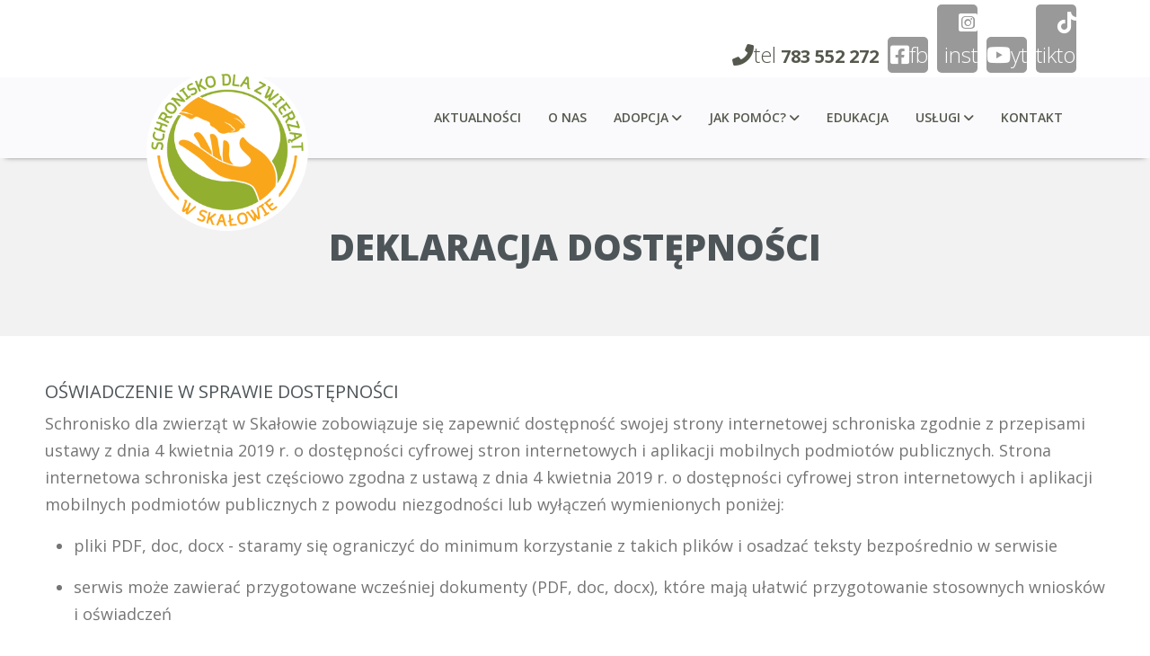

--- FILE ---
content_type: text/html; charset=utf-8
request_url: https://schronisko-skalowo.pl/deklaracja-dostepnosci
body_size: 15015
content:
<!DOCTYPE html>
<html xmlns="http://www.w3.org/1999/xhtml" xml:lang="pl-pl" lang="pl-pl" dir="ltr">

<head>
    <meta http-equiv="X-UA-Compatible" content="IE=edge">
    
    <meta charset="utf-8">
	<meta name="robots" content="index, follow">
	<meta name="viewport" content="width=device-width, initial-scale=1.0">
	<meta name="description" content="Deklaracja dostępności serwisu internetowego Schroniska w Skałowie – informacje o dostępności cyfrowej i sposobach zgłaszania uwag.">
	<meta name="generator" content="Joomla! - Open Source Content Management">
	<title>Deklaracja dostępności – Schronisko dla Zwierząt w Skałowie - Schronisko Skałowo</title>
	<link href="https://schronisko-skalowo.pl/deklaracja-dostepnosci" rel="canonical">
	<link href="/images/favicon-16x16.png#joomlaImage://local-images/favicon-16x16.png?width=16&height=16" rel="icon" type="image/vnd.microsoft.icon">
<link href="/components/com_sppagebuilder/assets/css/font-awesome-6.min.css?3e7e96fad5e237fb2d5a081c6cb11212" rel="stylesheet">
	<link href="/components/com_sppagebuilder/assets/css/font-awesome-v4-shims.css?3e7e96fad5e237fb2d5a081c6cb11212" rel="stylesheet">
	<link href="/components/com_sppagebuilder/assets/css/animate.min.css?3e7e96fad5e237fb2d5a081c6cb11212" rel="stylesheet">
	<link href="/components/com_sppagebuilder/assets/css/sppagebuilder.css?3e7e96fad5e237fb2d5a081c6cb11212" rel="stylesheet">
	<link href="/components/com_sppagebuilder/assets/css/dynamic-content.css?3e7e96fad5e237fb2d5a081c6cb11212" rel="stylesheet">
	<link href="/media/com_sppagebuilder/css/page-54.css" rel="stylesheet">
	<link href="//fonts.googleapis.com/css?family=Open+Sans:300,300italic,regular,italic,600,600italic,700,700italic,800,800italic&amp;amp;subset=latin" rel="stylesheet">
	<link href="/templates/shaper_spectrum/css/bootstrap.min.css" rel="stylesheet">
	<link href="/templates/shaper_spectrum/css/joomla-fontawesome.min.css" rel="stylesheet">
	<link href="/templates/shaper_spectrum/css/font-awesome-v4-shims.min.css" rel="stylesheet">
	<link href="/templates/shaper_spectrum/css/template.css" rel="stylesheet">
	<link href="/templates/shaper_spectrum/css/presets/preset1.css" rel="stylesheet" class="preset">
	<link href="/templates/shaper_spectrum/css/custom.css" rel="stylesheet">
	<link href="/plugins/system/helix3/assets/css/pagebuilder.css" rel="stylesheet">
	<link href="/templates/shaper_spectrum/css/frontend-edit.css" rel="stylesheet">
	<link href="/components/com_sppagebuilder/assets/css/magnific-popup.css" rel="stylesheet">
	<link href="https://schronisko-skalowo.pl/modules/mod_ebstickycookienotice/tmpl/assets/css/cookie.css?v=1599159911" rel="stylesheet">
	<link href="https://schronisko-skalowo.pl/modules/mod_ebstickycookienotice/tmpl/assets/css/responsive.css?v=1389029380" rel="stylesheet">
	<link href="/components/com_sppagebuilder/assets/css/color-switcher.css?3e7e96fad5e237fb2d5a081c6cb11212" rel="stylesheet">
	<style>@media(min-width: 1400px) {.sppb-row-container { max-width: 1320px; }}</style>
	<style>/* Większy i bardziej wyraźny tekst błędu */
.error-page-inner .error-message {
    font-size: 24px;
    font-weight: 600;
    margin: 30px 0;
    color: #333;
}

/* Przycisk w stylu pomarańczowym */
.error-page-inner .btn-primary {
    background-color: #faa61a !important;
    border-color: #faa61a !important;
    color: #fff !important;
    font-weight: 600;
    padding: 15px 40px;
    font-size: 18px;
    text-transform: uppercase;
    border-radius: 5px;
    transition: all 0.3s ease;
}

.error-page-inner .btn-primary:hover {
    background-color: #e89510 !important;
    border-color: #e89510 !important;
    transform: translateY(-2px);
    box-shadow: 0 4px 8px rgba(0,0,0,0.2);
}

.error-page-inner .btn-primary i {
    margin-right: 8px;
}

/* Facebook Share Button */
.article-social-share {
    margin: 20px 0;
float: right;
}

.share-btn-fb {
    display: inline-flex;
    align-items: center;
    gap: 10px;
    padding: 12px 24px;
    background-color: #1877f2;
    color: white;
    border-radius: 6px;
    text-decoration: none;
    font-weight: 600;
    font-size: 15px;
    transition: all 0.3s ease;
}

.share-btn-fb:hover {
    background-color: #0d65d9;
    transform: translateY(-3px);
    box-shadow: 0 6px 12px rgba(24, 119, 242, 0.3);
    color: white;
    text-decoration: none;
}

.share-btn-fb svg {
    width: 22px;
    height: 22px;
}

@media (max-width: 576px) {
    .share-btn-fb {
        width: 100%;
        justify-content: center;
    }
}</style>
	<style>body{font-family:Open Sans, sans-serif; font-size:18px; font-weight:300; }</style>
	<style>h1{font-family:Open Sans, sans-serif; font-weight:800; }</style>
	<style>h2{font-family:Open Sans, sans-serif; font-size:20px; font-weight:700; }</style>
	<style>h3{font-family:Open Sans, sans-serif; font-weight:normal; }</style>
	<style>h4{font-family:Open Sans, sans-serif; font-weight:normal; }</style>
	<style>h5{font-family:Open Sans, sans-serif; font-weight:600; }</style>
	<style>h6{font-family:Open Sans, sans-serif; font-weight:600; }</style>
	<style>@media (min-width: 1400px) {
.container {
max-width: 1140px;
}
}</style>
	<style>#sp-top-bar{ background-color:#ffffff;color:#999999; }</style>
	<style>#sp-section-8{ background-color:#55594d; }</style>
	<style>#sp-footer{ background-color:#ffffff; }</style>
	<style>.dj-hideitem { display: none !important; }
</style>
<script type="application/json" class="joomla-script-options new">{"system.paths":{"root":"","rootFull":"https:\/\/schronisko-skalowo.pl\/","base":"","baseFull":"https:\/\/schronisko-skalowo.pl\/"},"csrf.token":"8b2ce86dbc2946524a2322fc361a923c"}</script>
	<script src="/media/system/js/core.min.js?a3d8f8"></script>
	<script src="/media/vendor/jquery/js/jquery.min.js?3.7.1"></script>
	<script src="/media/legacy/js/jquery-noconflict.min.js?504da4"></script>
	<script src="/components/com_sppagebuilder/assets/js/common.js"></script>
	<script src="/components/com_sppagebuilder/assets/js/dynamic-content.js?3e7e96fad5e237fb2d5a081c6cb11212"></script>
	<script src="/components/com_sppagebuilder/assets/js/jquery.parallax.js?3e7e96fad5e237fb2d5a081c6cb11212"></script>
	<script src="/components/com_sppagebuilder/assets/js/sppagebuilder.js?3e7e96fad5e237fb2d5a081c6cb11212" defer></script>
	<script src="/components/com_sppagebuilder/assets/js/addons/text_block.js"></script>
	<script src="/templates/shaper_spectrum/js/bootstrap.min.js"></script>
	<script src="/templates/shaper_spectrum/js/jquery.sticky.js"></script>
	<script src="/templates/shaper_spectrum/js/main.js"></script>
	<script src="/templates/shaper_spectrum/js/frontend-edit.js"></script>
	<script src="/components/com_sppagebuilder/assets/js/jquery.magnific-popup.min.js"></script>
	<script src="/components/com_sppagebuilder/assets/js/addons/image.js"></script>
	<script src="https://schronisko-skalowo.pl/modules/mod_ebstickycookienotice/tmpl/assets/js/cookie_script.js?v=1351605913"></script>
	<script src="/components/com_sppagebuilder/assets/js/color-switcher.js?3e7e96fad5e237fb2d5a081c6cb11212"></script>
	<script>function goBack() {
  window.history.back();
}



window.addEventListener('scroll', function() {
  var obrazek = document.getElementById('logoShrink');
  var skala = 1 - window.scrollY / 500; // Zmniejsza obrazek przy scrollowaniu
  skala = Math.max(skala, 0.35); // Ustaw minimalną skalę na 0.5, aby obrazek nie znikał całkowicie
  obrazek.style.transform = 'scale(' + skala + ')';
obrazek.style.marginTop = '-60px'; // Dodaje 25px marginesu górnego
});


$(document).ready(function() {
  $(document).scroll(function() {
        if ($(document).scrollTop() >= 25) {
          $('.navbar-brand').addClass('js-scrolling');
        } else {
          $('.navbar-brand').removeClass('js-scrolling');
        }
  });
});</script>
	<script>
var sp_preloader = '0';
</script>
	<script>
var sp_gotop = '0';
</script>
	<script>
var sp_offanimation = 'slidetop';
</script>
	<script>
				document.addEventListener("DOMContentLoaded", () =>{
					window.htmlAddContent = window?.htmlAddContent || "";
					if (window.htmlAddContent) {
        				document.body.insertAdjacentHTML("beforeend", window.htmlAddContent);
					}
				});
			</script>
	<script> </script>
	<script>
			const initColorMode = () => {
				const colorVariableData = [];
				const sppbColorVariablePrefix = "--sppb";
				let activeColorMode = localStorage.getItem("sppbActiveColorMode") || "";
				activeColorMode = "";
				const modes = [];

				if(!modes?.includes(activeColorMode)) {
					activeColorMode = "";
					localStorage.setItem("sppbActiveColorMode", activeColorMode);
				}

				document?.body?.setAttribute("data-sppb-color-mode", activeColorMode);

				if (!localStorage.getItem("sppbActiveColorMode")) {
					localStorage.setItem("sppbActiveColorMode", activeColorMode);
				}

				if (window.sppbColorVariables) {
					const colorVariables = typeof(window.sppbColorVariables) === "string" ? JSON.parse(window.sppbColorVariables) : window.sppbColorVariables;

					for (const colorVariable of colorVariables) {
						const { path, value } = colorVariable;
						const variable = String(path[0]).trim().toLowerCase().replaceAll(" ", "-");
						const mode = path[1];
						const variableName = `${sppbColorVariablePrefix}-${variable}`;

						if (activeColorMode === mode) {
							colorVariableData.push(`${variableName}: ${value}`);
						}
					}

					document.documentElement.style.cssText += colorVariableData.join(";");
				}
			};

			window.sppbColorVariables = [];
			
			initColorMode();

			document.addEventListener("DOMContentLoaded", initColorMode);
		</script>
	<meta property="article:author" content="administrator"/>
	<meta property="article:published_time" content="2024-03-15 11:26:09"/>
	<meta property="article:modified_time" content="2024-07-01 20:23:47"/>
    <script type="application/ld+json">
{
  "@context": "https://schema.org",
  "@type": "AnimalShelter",
  "name": "Schronisko dla Zwierząt w Skałowie",
  "alternateName": "Przystanek Skałowo",
  "description": "Nowoczesny ośrodek adopcyjny dla psów i kotów w Skałowie, koło Poznania. Prowadzimy adopcje, wolontariat, edukację i pomoc zwierzętom.",
  "image": "https://schronisko-skalowo.pl/images/logo.jpg",
  "telephone": "+48 783 552 272",
  "email": "kontakt@schronisko-skalowo.pl",
  "url": "https://schronisko-skalowo.pl",
  "address": {
    "@type": "PostalAddress",
    "streetAddress": "Warzywna 25",
    "addressLocality": "Skałowo",
    "addressRegion": "Wielkopolskie",
    "postalCode": "62-025",
    "addressCountry": "PL"
  },
  "geo": {
    "@type": "GeoCoordinates",
    "latitude": 52.4156,
    "longitude": 16.8896
  },
  "openingHoursSpecification": [
    {
      "@type": "OpeningHoursSpecification",
      "dayOfWeek": [
        "Monday",
        "Tuesday",
        "Wednesday",
        "Thursday",
        "Friday"
      ],
      "opens": "08:00",
      "closes": "16:00"
    }
  ],
  "sameAs": [
    "https://www.facebook.com/schronisko.skalowo",
    "https://www.instagram.com/przystanekskalowo",
    "https://www.youtube.com/@schroniskoskalowo",
    "https://www.tiktok.com/@przystanekskalowo"
  ]
}
</script>


<link href="https://cdnjs.cloudflare.com/ajax/libs/font-awesome/6.1.1/css/all.min.css" rel="stylesheet">

</head>

<body class="site com-sppagebuilder view-page no-layout no-task itemid-228 pl-pl ltr  sticky-header layout-fluid off-canvas-menu-init">

    <div class="body-wrapper">
        <div class="body-innerwrapper">
            <section id="sp-top-bar"><div class="container"><div class="row"><div id="sp-top2" class="col-lg-12 "><div class="sp-column "><div class="sp-module "><div class="sp-module-content"><div class="mod-sppagebuilder  sp-page-builder" data-module_id="118">
	<div class="page-content">
		<section id="section-id-456fccf7-906b-4030-ba21-8f8590563733" class="sppb-section" ><div class="sppb-row-container"><div class="sppb-row"><div class="sppb-row-column  " id="column-wrap-id-6523c90b-0f8f-4b81-83c7-60dbca9ba47b"><div id="column-id-6523c90b-0f8f-4b81-83c7-60dbca9ba47b" class="sppb-column " ><div class="sppb-column-addons"><div id="sppb-addon-wrapper-050f85cc-2e57-435e-be5a-2660223295b9" class="sppb-addon-wrapper  addon-root-icons-group"><div id="sppb-addon-050f85cc-2e57-435e-be5a-2660223295b9" class="clearfix  "     ><div class="sppb-addon sppb-addon-icons-group  icons-group-title-postion-top"><ul class="sppb-icons-group-list"><li id="icon-050f85cc-2e57-435e-be5a-2660223295b91" class=" top-tel"><i class="fas fa-phone-alt " aria-hidden="true" title="tel"></i><span class="sppb-form-label-visually-hidden">tel</span><span class="sppb-icons-label-text right">&nbsp;783 552 272</span></li><li id="icon-050f85cc-2e57-435e-be5a-2660223295b92" class=""><a href="https://www.facebook.com/schronskalowo" aria-label="fb" ><i class="fab fa-facebook-square " aria-hidden="true" title="fb"></i><span class="sppb-form-label-visually-hidden">fb</span></a></li><li id="icon-050f85cc-2e57-435e-be5a-2660223295b93" class=""><a href="https://www.instagram.com/przystanekskalowo/" aria-label="inst" ><i class="fab fa-instagram-square " aria-hidden="true" title="inst"></i><span class="sppb-form-label-visually-hidden">inst</span></a></li><li id="icon-050f85cc-2e57-435e-be5a-2660223295b94" class=""><a href="https://www.youtube.com/channel/UCyU3tTgfKR-i_x5_Md5a1MQ" aria-label="yt" ><i class="fab fa-youtube " aria-hidden="true" title="yt"></i><span class="sppb-form-label-visually-hidden">yt</span></a></li><li id="icon-050f85cc-2e57-435e-be5a-2660223295b95" class=""><a href="https://www.tiktok.com/@przystanekskalowo" aria-label="tiktok" ><i class="fab fa-tiktok " aria-hidden="true" title="tiktok"></i><span class="sppb-form-label-visually-hidden">tiktok</span></a></li></ul></div><style type="text/css">#sppb-addon-050f85cc-2e57-435e-be5a-2660223295b9{
box-shadow: 0 0 0 0 #FFFFFF;
}#sppb-addon-050f85cc-2e57-435e-be5a-2660223295b9{
}
@media (max-width: 1199.98px) {#sppb-addon-050f85cc-2e57-435e-be5a-2660223295b9{}}
@media (max-width: 991.98px) {#sppb-addon-050f85cc-2e57-435e-be5a-2660223295b9{}}
@media (max-width: 767.98px) {#sppb-addon-050f85cc-2e57-435e-be5a-2660223295b9{}}
@media (max-width: 575.98px) {#sppb-addon-050f85cc-2e57-435e-be5a-2660223295b9{}}#sppb-addon-wrapper-050f85cc-2e57-435e-be5a-2660223295b9{
}#sppb-addon-050f85cc-2e57-435e-be5a-2660223295b9 .sppb-addon-title{
}</style><style type="text/css">#sppb-addon-050f85cc-2e57-435e-be5a-2660223295b9 .sppb-icons-group-list li{
margin: 5px;
}
@media (max-width: 1199.98px) {#sppb-addon-050f85cc-2e57-435e-be5a-2660223295b9 .sppb-icons-group-list li{}}
@media (max-width: 991.98px) {#sppb-addon-050f85cc-2e57-435e-be5a-2660223295b9 .sppb-icons-group-list li{}}
@media (max-width: 767.98px) {#sppb-addon-050f85cc-2e57-435e-be5a-2660223295b9 .sppb-icons-group-list li{}}
@media (max-width: 575.98px) {#sppb-addon-050f85cc-2e57-435e-be5a-2660223295b9 .sppb-icons-group-list li{}}#sppb-addon-050f85cc-2e57-435e-be5a-2660223295b9 .sppb-icons-group-list{
margin: -5px;
}
@media (max-width: 1199.98px) {#sppb-addon-050f85cc-2e57-435e-be5a-2660223295b9 .sppb-icons-group-list{}}
@media (max-width: 991.98px) {#sppb-addon-050f85cc-2e57-435e-be5a-2660223295b9 .sppb-icons-group-list{}}
@media (max-width: 767.98px) {#sppb-addon-050f85cc-2e57-435e-be5a-2660223295b9 .sppb-icons-group-list{}}
@media (max-width: 575.98px) {#sppb-addon-050f85cc-2e57-435e-be5a-2660223295b9 .sppb-icons-group-list{}}#sppb-addon-050f85cc-2e57-435e-be5a-2660223295b9 .sppb-icons-group-list li#icon-050f85cc-2e57-435e-be5a-2660223295b91 a{
font-size: 24px;
}
@media (max-width: 1199.98px) {#sppb-addon-050f85cc-2e57-435e-be5a-2660223295b9 .sppb-icons-group-list li#icon-050f85cc-2e57-435e-be5a-2660223295b91 a{}}
@media (max-width: 991.98px) {#sppb-addon-050f85cc-2e57-435e-be5a-2660223295b9 .sppb-icons-group-list li#icon-050f85cc-2e57-435e-be5a-2660223295b91 a{}}
@media (max-width: 767.98px) {#sppb-addon-050f85cc-2e57-435e-be5a-2660223295b9 .sppb-icons-group-list li#icon-050f85cc-2e57-435e-be5a-2660223295b91 a{}}
@media (max-width: 575.98px) {#sppb-addon-050f85cc-2e57-435e-be5a-2660223295b9 .sppb-icons-group-list li#icon-050f85cc-2e57-435e-be5a-2660223295b91 a{}}#sppb-addon-050f85cc-2e57-435e-be5a-2660223295b9 .sppb-icons-group-list li#icon-050f85cc-2e57-435e-be5a-2660223295b91{
width: 175px;
color: #55594D;
border-style: none;
}
@media (max-width: 1199.98px) {#sppb-addon-050f85cc-2e57-435e-be5a-2660223295b9 .sppb-icons-group-list li#icon-050f85cc-2e57-435e-be5a-2660223295b91{}}
@media (max-width: 991.98px) {#sppb-addon-050f85cc-2e57-435e-be5a-2660223295b9 .sppb-icons-group-list li#icon-050f85cc-2e57-435e-be5a-2660223295b91{}}
@media (max-width: 767.98px) {#sppb-addon-050f85cc-2e57-435e-be5a-2660223295b9 .sppb-icons-group-list li#icon-050f85cc-2e57-435e-be5a-2660223295b91{}}
@media (max-width: 575.98px) {#sppb-addon-050f85cc-2e57-435e-be5a-2660223295b9 .sppb-icons-group-list li#icon-050f85cc-2e57-435e-be5a-2660223295b91{}}#sppb-addon-050f85cc-2e57-435e-be5a-2660223295b9 .sppb-icons-group-list li#icon-050f85cc-2e57-435e-be5a-2660223295b91 .sppb-icons-label-text{
}#sppb-addon-050f85cc-2e57-435e-be5a-2660223295b9 .sppb-icons-group-list li#icon-050f85cc-2e57-435e-be5a-2660223295b91{
display: inline-block;
font-size: 24px;
}
@media (max-width: 1199.98px) {#sppb-addon-050f85cc-2e57-435e-be5a-2660223295b9 .sppb-icons-group-list li#icon-050f85cc-2e57-435e-be5a-2660223295b91{}}
@media (max-width: 991.98px) {#sppb-addon-050f85cc-2e57-435e-be5a-2660223295b9 .sppb-icons-group-list li#icon-050f85cc-2e57-435e-be5a-2660223295b91{}}
@media (max-width: 767.98px) {#sppb-addon-050f85cc-2e57-435e-be5a-2660223295b9 .sppb-icons-group-list li#icon-050f85cc-2e57-435e-be5a-2660223295b91{}}
@media (max-width: 575.98px) {#sppb-addon-050f85cc-2e57-435e-be5a-2660223295b9 .sppb-icons-group-list li#icon-050f85cc-2e57-435e-be5a-2660223295b91{}}#sppb-addon-050f85cc-2e57-435e-be5a-2660223295b9 .sppb-icons-group-list li#icon-050f85cc-2e57-435e-be5a-2660223295b91 .sppb-icons-label-text{
font-weight: 700;
font-size: 20px;
}
@media (max-width: 1199.98px) {#sppb-addon-050f85cc-2e57-435e-be5a-2660223295b9 .sppb-icons-group-list li#icon-050f85cc-2e57-435e-be5a-2660223295b91 .sppb-icons-label-text{}}
@media (max-width: 991.98px) {#sppb-addon-050f85cc-2e57-435e-be5a-2660223295b9 .sppb-icons-group-list li#icon-050f85cc-2e57-435e-be5a-2660223295b91 .sppb-icons-label-text{}}
@media (max-width: 767.98px) {#sppb-addon-050f85cc-2e57-435e-be5a-2660223295b9 .sppb-icons-group-list li#icon-050f85cc-2e57-435e-be5a-2660223295b91 .sppb-icons-label-text{}}
@media (max-width: 575.98px) {#sppb-addon-050f85cc-2e57-435e-be5a-2660223295b9 .sppb-icons-group-list li#icon-050f85cc-2e57-435e-be5a-2660223295b91 .sppb-icons-label-text{}}#sppb-addon-050f85cc-2e57-435e-be5a-2660223295b9 .sppb-icons-group-list li#icon-050f85cc-2e57-435e-be5a-2660223295b91 a:hover{
}#sppb-addon-050f85cc-2e57-435e-be5a-2660223295b9 .sppb-icons-group-list li#icon-050f85cc-2e57-435e-be5a-2660223295b91 a{
margin: 5px;
}
@media (max-width: 1199.98px) {#sppb-addon-050f85cc-2e57-435e-be5a-2660223295b9 .sppb-icons-group-list li#icon-050f85cc-2e57-435e-be5a-2660223295b91 a{}}
@media (max-width: 991.98px) {#sppb-addon-050f85cc-2e57-435e-be5a-2660223295b9 .sppb-icons-group-list li#icon-050f85cc-2e57-435e-be5a-2660223295b91 a{}}
@media (max-width: 767.98px) {#sppb-addon-050f85cc-2e57-435e-be5a-2660223295b9 .sppb-icons-group-list li#icon-050f85cc-2e57-435e-be5a-2660223295b91 a{}}
@media (max-width: 575.98px) {#sppb-addon-050f85cc-2e57-435e-be5a-2660223295b9 .sppb-icons-group-list li#icon-050f85cc-2e57-435e-be5a-2660223295b91 a{}}
#sppb-addon-050f85cc-2e57-435e-be5a-2660223295b9 .sppb-icons-group-list li{
margin: 5px;
}
@media (max-width: 1199.98px) {#sppb-addon-050f85cc-2e57-435e-be5a-2660223295b9 .sppb-icons-group-list li{}}
@media (max-width: 991.98px) {#sppb-addon-050f85cc-2e57-435e-be5a-2660223295b9 .sppb-icons-group-list li{}}
@media (max-width: 767.98px) {#sppb-addon-050f85cc-2e57-435e-be5a-2660223295b9 .sppb-icons-group-list li{}}
@media (max-width: 575.98px) {#sppb-addon-050f85cc-2e57-435e-be5a-2660223295b9 .sppb-icons-group-list li{}}#sppb-addon-050f85cc-2e57-435e-be5a-2660223295b9 .sppb-icons-group-list{
margin: -5px;
}
@media (max-width: 1199.98px) {#sppb-addon-050f85cc-2e57-435e-be5a-2660223295b9 .sppb-icons-group-list{}}
@media (max-width: 991.98px) {#sppb-addon-050f85cc-2e57-435e-be5a-2660223295b9 .sppb-icons-group-list{}}
@media (max-width: 767.98px) {#sppb-addon-050f85cc-2e57-435e-be5a-2660223295b9 .sppb-icons-group-list{}}
@media (max-width: 575.98px) {#sppb-addon-050f85cc-2e57-435e-be5a-2660223295b9 .sppb-icons-group-list{}}#sppb-addon-050f85cc-2e57-435e-be5a-2660223295b9 .sppb-icons-group-list li#icon-050f85cc-2e57-435e-be5a-2660223295b92 a{
font-size: 24px;
}
@media (max-width: 1199.98px) {#sppb-addon-050f85cc-2e57-435e-be5a-2660223295b9 .sppb-icons-group-list li#icon-050f85cc-2e57-435e-be5a-2660223295b92 a{}}
@media (max-width: 991.98px) {#sppb-addon-050f85cc-2e57-435e-be5a-2660223295b9 .sppb-icons-group-list li#icon-050f85cc-2e57-435e-be5a-2660223295b92 a{}}
@media (max-width: 767.98px) {#sppb-addon-050f85cc-2e57-435e-be5a-2660223295b9 .sppb-icons-group-list li#icon-050f85cc-2e57-435e-be5a-2660223295b92 a{}}
@media (max-width: 575.98px) {#sppb-addon-050f85cc-2e57-435e-be5a-2660223295b9 .sppb-icons-group-list li#icon-050f85cc-2e57-435e-be5a-2660223295b92 a{}}#sppb-addon-050f85cc-2e57-435e-be5a-2660223295b9 .sppb-icons-group-list li#icon-050f85cc-2e57-435e-be5a-2660223295b92 a{
width: 45px;
color: #fff;
background-color: #999;
border-style: none;
border-radius: 5px;
}
@media (max-width: 1199.98px) {#sppb-addon-050f85cc-2e57-435e-be5a-2660223295b9 .sppb-icons-group-list li#icon-050f85cc-2e57-435e-be5a-2660223295b92 a{}}
@media (max-width: 991.98px) {#sppb-addon-050f85cc-2e57-435e-be5a-2660223295b9 .sppb-icons-group-list li#icon-050f85cc-2e57-435e-be5a-2660223295b92 a{}}
@media (max-width: 767.98px) {#sppb-addon-050f85cc-2e57-435e-be5a-2660223295b9 .sppb-icons-group-list li#icon-050f85cc-2e57-435e-be5a-2660223295b92 a{}}
@media (max-width: 575.98px) {#sppb-addon-050f85cc-2e57-435e-be5a-2660223295b9 .sppb-icons-group-list li#icon-050f85cc-2e57-435e-be5a-2660223295b92 a{}}#sppb-addon-050f85cc-2e57-435e-be5a-2660223295b9 .sppb-icons-group-list li#icon-050f85cc-2e57-435e-be5a-2660223295b92 .sppb-icons-label-text{
}#sppb-addon-050f85cc-2e57-435e-be5a-2660223295b9 .sppb-icons-group-list li#icon-050f85cc-2e57-435e-be5a-2660223295b92{
display: inline-block;
font-size: 24px;
}
@media (max-width: 1199.98px) {#sppb-addon-050f85cc-2e57-435e-be5a-2660223295b9 .sppb-icons-group-list li#icon-050f85cc-2e57-435e-be5a-2660223295b92{}}
@media (max-width: 991.98px) {#sppb-addon-050f85cc-2e57-435e-be5a-2660223295b9 .sppb-icons-group-list li#icon-050f85cc-2e57-435e-be5a-2660223295b92{}}
@media (max-width: 767.98px) {#sppb-addon-050f85cc-2e57-435e-be5a-2660223295b9 .sppb-icons-group-list li#icon-050f85cc-2e57-435e-be5a-2660223295b92{}}
@media (max-width: 575.98px) {#sppb-addon-050f85cc-2e57-435e-be5a-2660223295b9 .sppb-icons-group-list li#icon-050f85cc-2e57-435e-be5a-2660223295b92{}}#sppb-addon-050f85cc-2e57-435e-be5a-2660223295b9 .sppb-icons-group-list li#icon-050f85cc-2e57-435e-be5a-2660223295b92 .sppb-icons-label-text{
}
@media (max-width: 1199.98px) {#sppb-addon-050f85cc-2e57-435e-be5a-2660223295b9 .sppb-icons-group-list li#icon-050f85cc-2e57-435e-be5a-2660223295b92 .sppb-icons-label-text{}}
@media (max-width: 991.98px) {#sppb-addon-050f85cc-2e57-435e-be5a-2660223295b9 .sppb-icons-group-list li#icon-050f85cc-2e57-435e-be5a-2660223295b92 .sppb-icons-label-text{}}
@media (max-width: 767.98px) {#sppb-addon-050f85cc-2e57-435e-be5a-2660223295b9 .sppb-icons-group-list li#icon-050f85cc-2e57-435e-be5a-2660223295b92 .sppb-icons-label-text{}}
@media (max-width: 575.98px) {#sppb-addon-050f85cc-2e57-435e-be5a-2660223295b9 .sppb-icons-group-list li#icon-050f85cc-2e57-435e-be5a-2660223295b92 .sppb-icons-label-text{}}#sppb-addon-050f85cc-2e57-435e-be5a-2660223295b9 .sppb-icons-group-list li#icon-050f85cc-2e57-435e-be5a-2660223295b92 a:hover{
background: RGBA(153, 153, 153, 0.82);
}#sppb-addon-050f85cc-2e57-435e-be5a-2660223295b9 .sppb-icons-group-list li#icon-050f85cc-2e57-435e-be5a-2660223295b92 a{
margin: 5px;
}
@media (max-width: 1199.98px) {#sppb-addon-050f85cc-2e57-435e-be5a-2660223295b9 .sppb-icons-group-list li#icon-050f85cc-2e57-435e-be5a-2660223295b92 a{}}
@media (max-width: 991.98px) {#sppb-addon-050f85cc-2e57-435e-be5a-2660223295b9 .sppb-icons-group-list li#icon-050f85cc-2e57-435e-be5a-2660223295b92 a{}}
@media (max-width: 767.98px) {#sppb-addon-050f85cc-2e57-435e-be5a-2660223295b9 .sppb-icons-group-list li#icon-050f85cc-2e57-435e-be5a-2660223295b92 a{}}
@media (max-width: 575.98px) {#sppb-addon-050f85cc-2e57-435e-be5a-2660223295b9 .sppb-icons-group-list li#icon-050f85cc-2e57-435e-be5a-2660223295b92 a{}}
#sppb-addon-050f85cc-2e57-435e-be5a-2660223295b9 .sppb-icons-group-list li{
margin: 5px;
}
@media (max-width: 1199.98px) {#sppb-addon-050f85cc-2e57-435e-be5a-2660223295b9 .sppb-icons-group-list li{}}
@media (max-width: 991.98px) {#sppb-addon-050f85cc-2e57-435e-be5a-2660223295b9 .sppb-icons-group-list li{}}
@media (max-width: 767.98px) {#sppb-addon-050f85cc-2e57-435e-be5a-2660223295b9 .sppb-icons-group-list li{}}
@media (max-width: 575.98px) {#sppb-addon-050f85cc-2e57-435e-be5a-2660223295b9 .sppb-icons-group-list li{}}#sppb-addon-050f85cc-2e57-435e-be5a-2660223295b9 .sppb-icons-group-list{
margin: -5px;
}
@media (max-width: 1199.98px) {#sppb-addon-050f85cc-2e57-435e-be5a-2660223295b9 .sppb-icons-group-list{}}
@media (max-width: 991.98px) {#sppb-addon-050f85cc-2e57-435e-be5a-2660223295b9 .sppb-icons-group-list{}}
@media (max-width: 767.98px) {#sppb-addon-050f85cc-2e57-435e-be5a-2660223295b9 .sppb-icons-group-list{}}
@media (max-width: 575.98px) {#sppb-addon-050f85cc-2e57-435e-be5a-2660223295b9 .sppb-icons-group-list{}}#sppb-addon-050f85cc-2e57-435e-be5a-2660223295b9 .sppb-icons-group-list li#icon-050f85cc-2e57-435e-be5a-2660223295b93 a{
font-size: 24px;
}
@media (max-width: 1199.98px) {#sppb-addon-050f85cc-2e57-435e-be5a-2660223295b9 .sppb-icons-group-list li#icon-050f85cc-2e57-435e-be5a-2660223295b93 a{}}
@media (max-width: 991.98px) {#sppb-addon-050f85cc-2e57-435e-be5a-2660223295b9 .sppb-icons-group-list li#icon-050f85cc-2e57-435e-be5a-2660223295b93 a{}}
@media (max-width: 767.98px) {#sppb-addon-050f85cc-2e57-435e-be5a-2660223295b9 .sppb-icons-group-list li#icon-050f85cc-2e57-435e-be5a-2660223295b93 a{}}
@media (max-width: 575.98px) {#sppb-addon-050f85cc-2e57-435e-be5a-2660223295b9 .sppb-icons-group-list li#icon-050f85cc-2e57-435e-be5a-2660223295b93 a{}}#sppb-addon-050f85cc-2e57-435e-be5a-2660223295b9 .sppb-icons-group-list li#icon-050f85cc-2e57-435e-be5a-2660223295b93 a{
width: 45px;
color: #fff;
background-color: #999;
border-style: none;
border-radius: 5px;
}
@media (max-width: 1199.98px) {#sppb-addon-050f85cc-2e57-435e-be5a-2660223295b9 .sppb-icons-group-list li#icon-050f85cc-2e57-435e-be5a-2660223295b93 a{}}
@media (max-width: 991.98px) {#sppb-addon-050f85cc-2e57-435e-be5a-2660223295b9 .sppb-icons-group-list li#icon-050f85cc-2e57-435e-be5a-2660223295b93 a{}}
@media (max-width: 767.98px) {#sppb-addon-050f85cc-2e57-435e-be5a-2660223295b9 .sppb-icons-group-list li#icon-050f85cc-2e57-435e-be5a-2660223295b93 a{}}
@media (max-width: 575.98px) {#sppb-addon-050f85cc-2e57-435e-be5a-2660223295b9 .sppb-icons-group-list li#icon-050f85cc-2e57-435e-be5a-2660223295b93 a{}}#sppb-addon-050f85cc-2e57-435e-be5a-2660223295b9 .sppb-icons-group-list li#icon-050f85cc-2e57-435e-be5a-2660223295b93 .sppb-icons-label-text{
}#sppb-addon-050f85cc-2e57-435e-be5a-2660223295b9 .sppb-icons-group-list li#icon-050f85cc-2e57-435e-be5a-2660223295b93{
display: inline-block;
font-size: 24px;
}
@media (max-width: 1199.98px) {#sppb-addon-050f85cc-2e57-435e-be5a-2660223295b9 .sppb-icons-group-list li#icon-050f85cc-2e57-435e-be5a-2660223295b93{}}
@media (max-width: 991.98px) {#sppb-addon-050f85cc-2e57-435e-be5a-2660223295b9 .sppb-icons-group-list li#icon-050f85cc-2e57-435e-be5a-2660223295b93{}}
@media (max-width: 767.98px) {#sppb-addon-050f85cc-2e57-435e-be5a-2660223295b9 .sppb-icons-group-list li#icon-050f85cc-2e57-435e-be5a-2660223295b93{}}
@media (max-width: 575.98px) {#sppb-addon-050f85cc-2e57-435e-be5a-2660223295b9 .sppb-icons-group-list li#icon-050f85cc-2e57-435e-be5a-2660223295b93{}}#sppb-addon-050f85cc-2e57-435e-be5a-2660223295b9 .sppb-icons-group-list li#icon-050f85cc-2e57-435e-be5a-2660223295b93 .sppb-icons-label-text{
}
@media (max-width: 1199.98px) {#sppb-addon-050f85cc-2e57-435e-be5a-2660223295b9 .sppb-icons-group-list li#icon-050f85cc-2e57-435e-be5a-2660223295b93 .sppb-icons-label-text{}}
@media (max-width: 991.98px) {#sppb-addon-050f85cc-2e57-435e-be5a-2660223295b9 .sppb-icons-group-list li#icon-050f85cc-2e57-435e-be5a-2660223295b93 .sppb-icons-label-text{}}
@media (max-width: 767.98px) {#sppb-addon-050f85cc-2e57-435e-be5a-2660223295b9 .sppb-icons-group-list li#icon-050f85cc-2e57-435e-be5a-2660223295b93 .sppb-icons-label-text{}}
@media (max-width: 575.98px) {#sppb-addon-050f85cc-2e57-435e-be5a-2660223295b9 .sppb-icons-group-list li#icon-050f85cc-2e57-435e-be5a-2660223295b93 .sppb-icons-label-text{}}#sppb-addon-050f85cc-2e57-435e-be5a-2660223295b9 .sppb-icons-group-list li#icon-050f85cc-2e57-435e-be5a-2660223295b93 a:hover{
background: RGBA(153, 153, 153, 0.82);
}#sppb-addon-050f85cc-2e57-435e-be5a-2660223295b9 .sppb-icons-group-list li#icon-050f85cc-2e57-435e-be5a-2660223295b93 a{
margin: 5px;
}
@media (max-width: 1199.98px) {#sppb-addon-050f85cc-2e57-435e-be5a-2660223295b9 .sppb-icons-group-list li#icon-050f85cc-2e57-435e-be5a-2660223295b93 a{}}
@media (max-width: 991.98px) {#sppb-addon-050f85cc-2e57-435e-be5a-2660223295b9 .sppb-icons-group-list li#icon-050f85cc-2e57-435e-be5a-2660223295b93 a{}}
@media (max-width: 767.98px) {#sppb-addon-050f85cc-2e57-435e-be5a-2660223295b9 .sppb-icons-group-list li#icon-050f85cc-2e57-435e-be5a-2660223295b93 a{}}
@media (max-width: 575.98px) {#sppb-addon-050f85cc-2e57-435e-be5a-2660223295b9 .sppb-icons-group-list li#icon-050f85cc-2e57-435e-be5a-2660223295b93 a{}}
#sppb-addon-050f85cc-2e57-435e-be5a-2660223295b9 .sppb-icons-group-list li{
margin: 5px;
}
@media (max-width: 1199.98px) {#sppb-addon-050f85cc-2e57-435e-be5a-2660223295b9 .sppb-icons-group-list li{}}
@media (max-width: 991.98px) {#sppb-addon-050f85cc-2e57-435e-be5a-2660223295b9 .sppb-icons-group-list li{}}
@media (max-width: 767.98px) {#sppb-addon-050f85cc-2e57-435e-be5a-2660223295b9 .sppb-icons-group-list li{}}
@media (max-width: 575.98px) {#sppb-addon-050f85cc-2e57-435e-be5a-2660223295b9 .sppb-icons-group-list li{}}#sppb-addon-050f85cc-2e57-435e-be5a-2660223295b9 .sppb-icons-group-list{
margin: -5px;
}
@media (max-width: 1199.98px) {#sppb-addon-050f85cc-2e57-435e-be5a-2660223295b9 .sppb-icons-group-list{}}
@media (max-width: 991.98px) {#sppb-addon-050f85cc-2e57-435e-be5a-2660223295b9 .sppb-icons-group-list{}}
@media (max-width: 767.98px) {#sppb-addon-050f85cc-2e57-435e-be5a-2660223295b9 .sppb-icons-group-list{}}
@media (max-width: 575.98px) {#sppb-addon-050f85cc-2e57-435e-be5a-2660223295b9 .sppb-icons-group-list{}}#sppb-addon-050f85cc-2e57-435e-be5a-2660223295b9 .sppb-icons-group-list li#icon-050f85cc-2e57-435e-be5a-2660223295b94 a{
font-size: 24px;
}
@media (max-width: 1199.98px) {#sppb-addon-050f85cc-2e57-435e-be5a-2660223295b9 .sppb-icons-group-list li#icon-050f85cc-2e57-435e-be5a-2660223295b94 a{}}
@media (max-width: 991.98px) {#sppb-addon-050f85cc-2e57-435e-be5a-2660223295b9 .sppb-icons-group-list li#icon-050f85cc-2e57-435e-be5a-2660223295b94 a{}}
@media (max-width: 767.98px) {#sppb-addon-050f85cc-2e57-435e-be5a-2660223295b9 .sppb-icons-group-list li#icon-050f85cc-2e57-435e-be5a-2660223295b94 a{}}
@media (max-width: 575.98px) {#sppb-addon-050f85cc-2e57-435e-be5a-2660223295b9 .sppb-icons-group-list li#icon-050f85cc-2e57-435e-be5a-2660223295b94 a{}}#sppb-addon-050f85cc-2e57-435e-be5a-2660223295b9 .sppb-icons-group-list li#icon-050f85cc-2e57-435e-be5a-2660223295b94 a{
width: 45px;
color: #fff;
background-color: #999;
border-style: none;
border-radius: 5px;
}
@media (max-width: 1199.98px) {#sppb-addon-050f85cc-2e57-435e-be5a-2660223295b9 .sppb-icons-group-list li#icon-050f85cc-2e57-435e-be5a-2660223295b94 a{}}
@media (max-width: 991.98px) {#sppb-addon-050f85cc-2e57-435e-be5a-2660223295b9 .sppb-icons-group-list li#icon-050f85cc-2e57-435e-be5a-2660223295b94 a{}}
@media (max-width: 767.98px) {#sppb-addon-050f85cc-2e57-435e-be5a-2660223295b9 .sppb-icons-group-list li#icon-050f85cc-2e57-435e-be5a-2660223295b94 a{}}
@media (max-width: 575.98px) {#sppb-addon-050f85cc-2e57-435e-be5a-2660223295b9 .sppb-icons-group-list li#icon-050f85cc-2e57-435e-be5a-2660223295b94 a{}}#sppb-addon-050f85cc-2e57-435e-be5a-2660223295b9 .sppb-icons-group-list li#icon-050f85cc-2e57-435e-be5a-2660223295b94 .sppb-icons-label-text{
}#sppb-addon-050f85cc-2e57-435e-be5a-2660223295b9 .sppb-icons-group-list li#icon-050f85cc-2e57-435e-be5a-2660223295b94{
display: inline-block;
font-size: 24px;
}
@media (max-width: 1199.98px) {#sppb-addon-050f85cc-2e57-435e-be5a-2660223295b9 .sppb-icons-group-list li#icon-050f85cc-2e57-435e-be5a-2660223295b94{}}
@media (max-width: 991.98px) {#sppb-addon-050f85cc-2e57-435e-be5a-2660223295b9 .sppb-icons-group-list li#icon-050f85cc-2e57-435e-be5a-2660223295b94{}}
@media (max-width: 767.98px) {#sppb-addon-050f85cc-2e57-435e-be5a-2660223295b9 .sppb-icons-group-list li#icon-050f85cc-2e57-435e-be5a-2660223295b94{}}
@media (max-width: 575.98px) {#sppb-addon-050f85cc-2e57-435e-be5a-2660223295b9 .sppb-icons-group-list li#icon-050f85cc-2e57-435e-be5a-2660223295b94{}}#sppb-addon-050f85cc-2e57-435e-be5a-2660223295b9 .sppb-icons-group-list li#icon-050f85cc-2e57-435e-be5a-2660223295b94 .sppb-icons-label-text{
}
@media (max-width: 1199.98px) {#sppb-addon-050f85cc-2e57-435e-be5a-2660223295b9 .sppb-icons-group-list li#icon-050f85cc-2e57-435e-be5a-2660223295b94 .sppb-icons-label-text{}}
@media (max-width: 991.98px) {#sppb-addon-050f85cc-2e57-435e-be5a-2660223295b9 .sppb-icons-group-list li#icon-050f85cc-2e57-435e-be5a-2660223295b94 .sppb-icons-label-text{}}
@media (max-width: 767.98px) {#sppb-addon-050f85cc-2e57-435e-be5a-2660223295b9 .sppb-icons-group-list li#icon-050f85cc-2e57-435e-be5a-2660223295b94 .sppb-icons-label-text{}}
@media (max-width: 575.98px) {#sppb-addon-050f85cc-2e57-435e-be5a-2660223295b9 .sppb-icons-group-list li#icon-050f85cc-2e57-435e-be5a-2660223295b94 .sppb-icons-label-text{}}#sppb-addon-050f85cc-2e57-435e-be5a-2660223295b9 .sppb-icons-group-list li#icon-050f85cc-2e57-435e-be5a-2660223295b94 a:hover{
background: RGBA(153, 153, 153, 0.82);
}#sppb-addon-050f85cc-2e57-435e-be5a-2660223295b9 .sppb-icons-group-list li#icon-050f85cc-2e57-435e-be5a-2660223295b94 a{
margin: 5px;
}
@media (max-width: 1199.98px) {#sppb-addon-050f85cc-2e57-435e-be5a-2660223295b9 .sppb-icons-group-list li#icon-050f85cc-2e57-435e-be5a-2660223295b94 a{}}
@media (max-width: 991.98px) {#sppb-addon-050f85cc-2e57-435e-be5a-2660223295b9 .sppb-icons-group-list li#icon-050f85cc-2e57-435e-be5a-2660223295b94 a{}}
@media (max-width: 767.98px) {#sppb-addon-050f85cc-2e57-435e-be5a-2660223295b9 .sppb-icons-group-list li#icon-050f85cc-2e57-435e-be5a-2660223295b94 a{}}
@media (max-width: 575.98px) {#sppb-addon-050f85cc-2e57-435e-be5a-2660223295b9 .sppb-icons-group-list li#icon-050f85cc-2e57-435e-be5a-2660223295b94 a{}}
#sppb-addon-050f85cc-2e57-435e-be5a-2660223295b9 .sppb-icons-group-list li{
margin: 5px;
}
@media (max-width: 1199.98px) {#sppb-addon-050f85cc-2e57-435e-be5a-2660223295b9 .sppb-icons-group-list li{}}
@media (max-width: 991.98px) {#sppb-addon-050f85cc-2e57-435e-be5a-2660223295b9 .sppb-icons-group-list li{}}
@media (max-width: 767.98px) {#sppb-addon-050f85cc-2e57-435e-be5a-2660223295b9 .sppb-icons-group-list li{}}
@media (max-width: 575.98px) {#sppb-addon-050f85cc-2e57-435e-be5a-2660223295b9 .sppb-icons-group-list li{}}#sppb-addon-050f85cc-2e57-435e-be5a-2660223295b9 .sppb-icons-group-list{
margin: -5px;
}
@media (max-width: 1199.98px) {#sppb-addon-050f85cc-2e57-435e-be5a-2660223295b9 .sppb-icons-group-list{}}
@media (max-width: 991.98px) {#sppb-addon-050f85cc-2e57-435e-be5a-2660223295b9 .sppb-icons-group-list{}}
@media (max-width: 767.98px) {#sppb-addon-050f85cc-2e57-435e-be5a-2660223295b9 .sppb-icons-group-list{}}
@media (max-width: 575.98px) {#sppb-addon-050f85cc-2e57-435e-be5a-2660223295b9 .sppb-icons-group-list{}}#sppb-addon-050f85cc-2e57-435e-be5a-2660223295b9 .sppb-icons-group-list li#icon-050f85cc-2e57-435e-be5a-2660223295b95 a{
font-size: 24px;
}
@media (max-width: 1199.98px) {#sppb-addon-050f85cc-2e57-435e-be5a-2660223295b9 .sppb-icons-group-list li#icon-050f85cc-2e57-435e-be5a-2660223295b95 a{}}
@media (max-width: 991.98px) {#sppb-addon-050f85cc-2e57-435e-be5a-2660223295b9 .sppb-icons-group-list li#icon-050f85cc-2e57-435e-be5a-2660223295b95 a{}}
@media (max-width: 767.98px) {#sppb-addon-050f85cc-2e57-435e-be5a-2660223295b9 .sppb-icons-group-list li#icon-050f85cc-2e57-435e-be5a-2660223295b95 a{}}
@media (max-width: 575.98px) {#sppb-addon-050f85cc-2e57-435e-be5a-2660223295b9 .sppb-icons-group-list li#icon-050f85cc-2e57-435e-be5a-2660223295b95 a{}}#sppb-addon-050f85cc-2e57-435e-be5a-2660223295b9 .sppb-icons-group-list li#icon-050f85cc-2e57-435e-be5a-2660223295b95 a{
width: 45px;
color: #fff;
background-color: #999;
border-style: none;
border-radius: 5px;
}
@media (max-width: 1199.98px) {#sppb-addon-050f85cc-2e57-435e-be5a-2660223295b9 .sppb-icons-group-list li#icon-050f85cc-2e57-435e-be5a-2660223295b95 a{}}
@media (max-width: 991.98px) {#sppb-addon-050f85cc-2e57-435e-be5a-2660223295b9 .sppb-icons-group-list li#icon-050f85cc-2e57-435e-be5a-2660223295b95 a{}}
@media (max-width: 767.98px) {#sppb-addon-050f85cc-2e57-435e-be5a-2660223295b9 .sppb-icons-group-list li#icon-050f85cc-2e57-435e-be5a-2660223295b95 a{}}
@media (max-width: 575.98px) {#sppb-addon-050f85cc-2e57-435e-be5a-2660223295b9 .sppb-icons-group-list li#icon-050f85cc-2e57-435e-be5a-2660223295b95 a{}}#sppb-addon-050f85cc-2e57-435e-be5a-2660223295b9 .sppb-icons-group-list li#icon-050f85cc-2e57-435e-be5a-2660223295b95 .sppb-icons-label-text{
}#sppb-addon-050f85cc-2e57-435e-be5a-2660223295b9 .sppb-icons-group-list li#icon-050f85cc-2e57-435e-be5a-2660223295b95{
display: inline-block;
font-size: 24px;
}
@media (max-width: 1199.98px) {#sppb-addon-050f85cc-2e57-435e-be5a-2660223295b9 .sppb-icons-group-list li#icon-050f85cc-2e57-435e-be5a-2660223295b95{}}
@media (max-width: 991.98px) {#sppb-addon-050f85cc-2e57-435e-be5a-2660223295b9 .sppb-icons-group-list li#icon-050f85cc-2e57-435e-be5a-2660223295b95{}}
@media (max-width: 767.98px) {#sppb-addon-050f85cc-2e57-435e-be5a-2660223295b9 .sppb-icons-group-list li#icon-050f85cc-2e57-435e-be5a-2660223295b95{}}
@media (max-width: 575.98px) {#sppb-addon-050f85cc-2e57-435e-be5a-2660223295b9 .sppb-icons-group-list li#icon-050f85cc-2e57-435e-be5a-2660223295b95{}}#sppb-addon-050f85cc-2e57-435e-be5a-2660223295b9 .sppb-icons-group-list li#icon-050f85cc-2e57-435e-be5a-2660223295b95 .sppb-icons-label-text{
}
@media (max-width: 1199.98px) {#sppb-addon-050f85cc-2e57-435e-be5a-2660223295b9 .sppb-icons-group-list li#icon-050f85cc-2e57-435e-be5a-2660223295b95 .sppb-icons-label-text{}}
@media (max-width: 991.98px) {#sppb-addon-050f85cc-2e57-435e-be5a-2660223295b9 .sppb-icons-group-list li#icon-050f85cc-2e57-435e-be5a-2660223295b95 .sppb-icons-label-text{}}
@media (max-width: 767.98px) {#sppb-addon-050f85cc-2e57-435e-be5a-2660223295b9 .sppb-icons-group-list li#icon-050f85cc-2e57-435e-be5a-2660223295b95 .sppb-icons-label-text{}}
@media (max-width: 575.98px) {#sppb-addon-050f85cc-2e57-435e-be5a-2660223295b9 .sppb-icons-group-list li#icon-050f85cc-2e57-435e-be5a-2660223295b95 .sppb-icons-label-text{}}#sppb-addon-050f85cc-2e57-435e-be5a-2660223295b9 .sppb-icons-group-list li#icon-050f85cc-2e57-435e-be5a-2660223295b95 a:hover{
background: RGBA(153, 153, 153, 0.82);
}#sppb-addon-050f85cc-2e57-435e-be5a-2660223295b9 .sppb-icons-group-list li#icon-050f85cc-2e57-435e-be5a-2660223295b95 a{
margin: 5px;
}
@media (max-width: 1199.98px) {#sppb-addon-050f85cc-2e57-435e-be5a-2660223295b9 .sppb-icons-group-list li#icon-050f85cc-2e57-435e-be5a-2660223295b95 a{}}
@media (max-width: 991.98px) {#sppb-addon-050f85cc-2e57-435e-be5a-2660223295b9 .sppb-icons-group-list li#icon-050f85cc-2e57-435e-be5a-2660223295b95 a{}}
@media (max-width: 767.98px) {#sppb-addon-050f85cc-2e57-435e-be5a-2660223295b9 .sppb-icons-group-list li#icon-050f85cc-2e57-435e-be5a-2660223295b95 a{}}
@media (max-width: 575.98px) {#sppb-addon-050f85cc-2e57-435e-be5a-2660223295b9 .sppb-icons-group-list li#icon-050f85cc-2e57-435e-be5a-2660223295b95 a{}}#sppb-addon-050f85cc-2e57-435e-be5a-2660223295b9 .sppb-addon-icons-group{
text-align: right;
}
@media (max-width: 1199.98px) {#sppb-addon-050f85cc-2e57-435e-be5a-2660223295b9 .sppb-addon-icons-group{}}
@media (max-width: 991.98px) {#sppb-addon-050f85cc-2e57-435e-be5a-2660223295b9 .sppb-addon-icons-group{}}
@media (max-width: 767.98px) {#sppb-addon-050f85cc-2e57-435e-be5a-2660223295b9 .sppb-addon-icons-group{}}
@media (max-width: 575.98px) {#sppb-addon-050f85cc-2e57-435e-be5a-2660223295b9 .sppb-addon-icons-group{}}#sppb-addon-050f85cc-2e57-435e-be5a-2660223295b9 .sppb-addon-title{
}</style></div></div></div></div></div></div></div></section><style type="text/css">.sp-page-builder .page-content #section-id-8e4f13af-fea9-4c9b-a401-495a612e1cfb{box-shadow:0 0 0 0 #FFFFFF;}.sp-page-builder .page-content #section-id-8e4f13af-fea9-4c9b-a401-495a612e1cfb{padding-top:0px;padding-right:0px;padding-bottom:25px;padding-left:0px;margin-top:0px;margin-right:0px;margin-bottom:0px;margin-left:0px;}#column-id-bf2511cf-480c-42a8-bd05-6242f38ac3a1{box-shadow:0 0 0 0 #FFFFFF;}#column-wrap-id-bf2511cf-480c-42a8-bd05-6242f38ac3a1{max-width:66.666667%;flex-basis:66.666667%;}@media (max-width:1199.98px) {#column-wrap-id-bf2511cf-480c-42a8-bd05-6242f38ac3a1{max-width:66.666667%;flex-basis:66.666667%;}}@media (max-width:991.98px) {#column-wrap-id-bf2511cf-480c-42a8-bd05-6242f38ac3a1{max-width:66.666667%;flex-basis:66.666667%;}}@media (max-width:767.98px) {#column-wrap-id-bf2511cf-480c-42a8-bd05-6242f38ac3a1{max-width:100%;flex-basis:100%;}}@media (max-width:575.98px) {#column-wrap-id-bf2511cf-480c-42a8-bd05-6242f38ac3a1{max-width:100%;flex-basis:100%;}}#column-id-35325d07-3fd7-49f9-a4f8-4cc1ca8b30b9{box-shadow:0 0 0 0 #FFFFFF;}#column-wrap-id-35325d07-3fd7-49f9-a4f8-4cc1ca8b30b9{max-width:16.666667%;flex-basis:16.666667%;}@media (max-width:1199.98px) {#column-wrap-id-35325d07-3fd7-49f9-a4f8-4cc1ca8b30b9{max-width:16.666667%;flex-basis:16.666667%;}}@media (max-width:991.98px) {#column-wrap-id-35325d07-3fd7-49f9-a4f8-4cc1ca8b30b9{max-width:16.666667%;flex-basis:16.666667%;}}@media (max-width:767.98px) {#column-wrap-id-35325d07-3fd7-49f9-a4f8-4cc1ca8b30b9{max-width:100%;flex-basis:100%;}}@media (max-width:575.98px) {#column-wrap-id-35325d07-3fd7-49f9-a4f8-4cc1ca8b30b9{max-width:100%;flex-basis:100%;}}#column-id-44e1f878-c4b6-4299-80bb-4d11c5f7c5dc{box-shadow:0 0 0 0 #FFFFFF;}#column-wrap-id-44e1f878-c4b6-4299-80bb-4d11c5f7c5dc{max-width:16.666667%;flex-basis:16.666667%;}@media (max-width:1199.98px) {#column-wrap-id-44e1f878-c4b6-4299-80bb-4d11c5f7c5dc{max-width:16.666667%;flex-basis:16.666667%;}}@media (max-width:991.98px) {#column-wrap-id-44e1f878-c4b6-4299-80bb-4d11c5f7c5dc{max-width:16.666667%;flex-basis:16.666667%;}}@media (max-width:767.98px) {#column-wrap-id-44e1f878-c4b6-4299-80bb-4d11c5f7c5dc{max-width:100%;flex-basis:100%;}}@media (max-width:575.98px) {#column-wrap-id-44e1f878-c4b6-4299-80bb-4d11c5f7c5dc{max-width:100%;flex-basis:100%;}}.sp-page-builder .page-content #section-id-d65e5f6b-bfa8-4a7f-a2f7-014d9fc59ab3{box-shadow:0 0 0 0 #FFFFFF;}.sp-page-builder .page-content #section-id-d65e5f6b-bfa8-4a7f-a2f7-014d9fc59ab3{padding-top:75px;padding-right:0px;padding-bottom:75px;padding-left:0px;margin-top:0px;margin-right:0px;margin-bottom:0px;margin-left:0px;}#column-id-cd4c5820-b806-45d7-ad06-77c4045cc701{box-shadow:0 0 0 0 #FFFFFF;}#column-wrap-id-cd4c5820-b806-45d7-ad06-77c4045cc701{max-width:100%;flex-basis:100%;}@media (max-width:1199.98px) {#column-wrap-id-cd4c5820-b806-45d7-ad06-77c4045cc701{max-width:100%;flex-basis:100%;}}@media (max-width:991.98px) {#column-wrap-id-cd4c5820-b806-45d7-ad06-77c4045cc701{max-width:100%;flex-basis:100%;}}@media (max-width:767.98px) {#column-wrap-id-cd4c5820-b806-45d7-ad06-77c4045cc701{max-width:100%;flex-basis:100%;}}@media (max-width:575.98px) {#column-wrap-id-cd4c5820-b806-45d7-ad06-77c4045cc701{max-width:100%;flex-basis:100%;}}#column-id-e4aa239f-29f1-4152-ab9d-97107ab962c6{box-shadow:0 0 0 0 #FFFFFF;}#column-wrap-id-e4aa239f-29f1-4152-ab9d-97107ab962c6{max-width:100%;flex-basis:100%;}@media (max-width:1199.98px) {#column-wrap-id-e4aa239f-29f1-4152-ab9d-97107ab962c6{max-width:100%;flex-basis:100%;}}@media (max-width:991.98px) {#column-wrap-id-e4aa239f-29f1-4152-ab9d-97107ab962c6{max-width:100%;flex-basis:100%;}}@media (max-width:767.98px) {#column-wrap-id-e4aa239f-29f1-4152-ab9d-97107ab962c6{max-width:100%;flex-basis:100%;}}@media (max-width:575.98px) {#column-wrap-id-e4aa239f-29f1-4152-ab9d-97107ab962c6{max-width:100%;flex-basis:100%;}}#column-id-125b4c6a-17ef-4814-a8a3-fcd8a092c431{box-shadow:0 0 0 0 #FFFFFF;}#column-wrap-id-125b4c6a-17ef-4814-a8a3-fcd8a092c431{max-width:41.666667%;flex-basis:41.666667%;margin-top:30;margin-right:0px;margin-bottom:0px;margin-left:0px;}@media (max-width:1199.98px) {#column-wrap-id-125b4c6a-17ef-4814-a8a3-fcd8a092c431{max-width:41.666667%;flex-basis:41.666667%;}}@media (max-width:991.98px) {#column-wrap-id-125b4c6a-17ef-4814-a8a3-fcd8a092c431{max-width:41.666667%;flex-basis:41.666667%;}}@media (max-width:767.98px) {#column-wrap-id-125b4c6a-17ef-4814-a8a3-fcd8a092c431{max-width:100%;flex-basis:100%;}}@media (max-width:575.98px) {#column-wrap-id-125b4c6a-17ef-4814-a8a3-fcd8a092c431{max-width:100%;flex-basis:100%;}}#column-id-4497e921-109d-4a64-b6b8-7a000e35f224{box-shadow:0 0 0 0 #FFFFFF;}#column-wrap-id-4497e921-109d-4a64-b6b8-7a000e35f224{max-width:58.333333%;flex-basis:58.333333%;}@media (max-width:1199.98px) {#column-wrap-id-4497e921-109d-4a64-b6b8-7a000e35f224{max-width:58.333333%;flex-basis:58.333333%;}}@media (max-width:991.98px) {#column-wrap-id-4497e921-109d-4a64-b6b8-7a000e35f224{max-width:58.333333%;flex-basis:58.333333%;}}@media (max-width:767.98px) {#column-wrap-id-4497e921-109d-4a64-b6b8-7a000e35f224{max-width:100%;flex-basis:100%;}}@media (max-width:575.98px) {#column-wrap-id-4497e921-109d-4a64-b6b8-7a000e35f224{max-width:100%;flex-basis:100%;}}#column-id-4a660e6f-2345-4b7a-a225-2e590bb962a6{box-shadow:0 0 0 0 #FFFFFF;}#column-wrap-id-4a660e6f-2345-4b7a-a225-2e590bb962a6{max-width:100%;flex-basis:100%;}@media (max-width:1199.98px) {#column-wrap-id-4a660e6f-2345-4b7a-a225-2e590bb962a6{max-width:100%;flex-basis:100%;}}@media (max-width:991.98px) {#column-wrap-id-4a660e6f-2345-4b7a-a225-2e590bb962a6{max-width:100%;flex-basis:100%;}}@media (max-width:767.98px) {#column-wrap-id-4a660e6f-2345-4b7a-a225-2e590bb962a6{max-width:100%;flex-basis:100%;}}@media (max-width:575.98px) {#column-wrap-id-4a660e6f-2345-4b7a-a225-2e590bb962a6{max-width:100%;flex-basis:100%;}}#column-id-81c0058d-0d04-4a6d-88f3-dd8f79328358{box-shadow:0 0 0 0 #FFFFFF;}#column-wrap-id-81c0058d-0d04-4a6d-88f3-dd8f79328358{max-width:100%;flex-basis:100%;}@media (max-width:1199.98px) {#column-wrap-id-81c0058d-0d04-4a6d-88f3-dd8f79328358{max-width:100%;flex-basis:100%;}}@media (max-width:991.98px) {#column-wrap-id-81c0058d-0d04-4a6d-88f3-dd8f79328358{max-width:100%;flex-basis:100%;}}@media (max-width:767.98px) {#column-wrap-id-81c0058d-0d04-4a6d-88f3-dd8f79328358{max-width:100%;flex-basis:100%;}}@media (max-width:575.98px) {#column-wrap-id-81c0058d-0d04-4a6d-88f3-dd8f79328358{max-width:100%;flex-basis:100%;}}.sp-page-builder .page-content #section-id-456fccf7-906b-4030-ba21-8f8590563733{box-shadow:0 0 0 0 #FFFFFF;}.sp-page-builder .page-content #section-id-456fccf7-906b-4030-ba21-8f8590563733{padding-top:5px;padding-right:0px;padding-bottom:5px;padding-left:0px;margin-top:0px;margin-right:0px;margin-bottom:0px;margin-left:0px;}#column-id-6523c90b-0f8f-4b81-83c7-60dbca9ba47b{box-shadow:0 0 0 0 #FFFFFF;}#column-wrap-id-6523c90b-0f8f-4b81-83c7-60dbca9ba47b{max-width:100%;flex-basis:100%;}@media (max-width:1199.98px) {#column-wrap-id-6523c90b-0f8f-4b81-83c7-60dbca9ba47b{max-width:100%;flex-basis:100%;}}@media (max-width:991.98px) {#column-wrap-id-6523c90b-0f8f-4b81-83c7-60dbca9ba47b{max-width:100%;flex-basis:100%;}}@media (max-width:767.98px) {#column-wrap-id-6523c90b-0f8f-4b81-83c7-60dbca9ba47b{max-width:100%;flex-basis:100%;}}@media (max-width:575.98px) {#column-wrap-id-6523c90b-0f8f-4b81-83c7-60dbca9ba47b{max-width:100%;flex-basis:100%;}}</style>	</div>
</div></div></div><ul class="sp-contact-info"></ul></div></div></div></div></section><header id="sp-header"><div class="container"><div class="row"><div id="sp-logo" class="col-8 col-lg-3 "><div class="sp-column jICkJp.nav-shrank-dtp"><div class="sp-module "><div class="sp-module-content">
<div id="mod-custom119" class="mod-custom custom">
    <p><a href="https://www.schronisko-skalowo.pl/"><img id="logoShrink" style="float: right;" src="/images/logo.png" /></a></p></div>
</div></div></div></div><div id="sp-menu" class="col-4 col-lg-9 "><div class="sp-column ">			<div class='sp-megamenu-wrapper'>
				<a id="offcanvas-toggler" class="d-block d-lg-none" aria-label="Helix3 Megamenu Options" href="#"><i class="fa fa-bars" aria-hidden="true" title="Helix3 Megamenu Options"></i></a>
				<ul class="sp-megamenu-parent menu-fade d-none d-lg-block"><li class="sp-menu-item"></li><li class="sp-menu-item"><a  href="/aktualnosci-ze-skalowa"  >Aktualności</a></li><li class="sp-menu-item"><a  href="/o-nas"  >O nas</a></li><li class="sp-menu-item sp-has-child"><a  href="javascript:void(0);"  >Adopcja</a><div class="sp-dropdown sp-dropdown-main sp-menu-right" style="width: 260px;"><div class="sp-dropdown-inner"><ul class="sp-dropdown-items"><li class="sp-menu-item"><a  href="/adopcja/adopcja-w-pytaniach"  >Adopcja w pytaniach</a></li><li class="sp-menu-item"><a  href="/adopcja/adopcja-krok-po-kroku"  >Adopcja krok po kroku</a></li><li class="sp-menu-item"><a  href="/adopcja/zwierzeta-do-adopcji?field_1=pies"  >Psy do adopcji</a></li><li class="sp-menu-item"><a  href="/adopcja/zwierzeta-do-adopcji?field_1=kot"  >Koty do adopcji</a></li><li class="sp-menu-item"></li><li class="sp-menu-item"></li></ul></div></div></li><li class="sp-menu-item sp-has-child"><a  href="javascript:void(0);"  >Jak pomóc?</a><div class="sp-dropdown sp-dropdown-main sp-menu-right" style="width: 260px;"><div class="sp-dropdown-inner"><ul class="sp-dropdown-items"><li class="sp-menu-item"><a  href="/jak-pomoc/wolontariat"  >Wolontariat</a></li><li class="sp-menu-item"><a  href="/jak-pomoc/pomoc-rzeczowa"  >Pomoc rzeczowa</a></li><li class="sp-menu-item"><a  href="/jak-pomoc/przekaz-darowizne"  >Przekaż darowiznę</a></li><li class="sp-menu-item"><a  href="/jak-pomoc/1-5-podatku"  >1,5% podatku</a></li></ul></div></div></li><li class="sp-menu-item"><a  href="/edukacja"  >Edukacja</a></li><li class="sp-menu-item sp-has-child"><a  href="javascript:void(0);"  >Usługi</a><div class="sp-dropdown sp-dropdown-main sp-menu-right" style="width: 260px;"><div class="sp-dropdown-inner"><ul class="sp-dropdown-items"><li class="sp-menu-item"><a  href="/uslugi/wybiegalnia"  >Wybiegalnia</a></li><li class="sp-menu-item"><a  href="/uslugi/cmentarz-i-kremacja"  >Cmentarz i kremacja</a></li></ul></div></div></li><li class="sp-menu-item"><a  href="/kontakt"  >Kontakt</a></li><li class="sp-menu-item"></li><li class="sp-menu-item"></li><li class="sp-menu-item current-item active"></li><li class="sp-menu-item"></li><li class="sp-menu-item"></li></ul>			</div>
		</div></div></div></div></header><section id="sp-page-title"><div class="row"><div id="sp-title" class="col-lg-12 "><div class="sp-column "></div></div></div></section><section id="sp-main-body"><div class="row"><div id="sp-component" class="col-lg-12 "><div class="sp-column "><div id="system-message-container">
	</div>
<div id="sp-page-builder" class="sp-page-builder  page-54 " x-data="easystoreProductList">

	
	

	
	<div class="page-content builder-container" x-data="easystoreProductDetails">

				<section id="section-id-cd309a3f-258b-4ad9-bfdc-d27b0fc79859" class="sppb-section" ><div class="sppb-row-container"><div class="sppb-row"><div class="sppb-row-column  " id="column-wrap-id-7f5a735a-1db5-498a-85ed-08ce9062ae59"><div id="column-id-7f5a735a-1db5-498a-85ed-08ce9062ae59" class="sppb-column  " ><div class="sppb-column-addons"><div id="sppb-addon-wrapper-dc27e93d-a915-433e-b400-0e94e29d4804" class="sppb-addon-wrapper  addon-root-heading"><div id="sppb-addon-dc27e93d-a915-433e-b400-0e94e29d4804" class="clearfix  "     ><div class="sppb-addon sppb-addon-header"><h1 class="sppb-addon-title">Deklaracja dostępności</h1></div></div></div></div></div></div></div></div></section><section id="section-id-36820d7d-2512-4fa9-b622-24ed467bca51" class="sppb-section" ><div class="sppb-row-container"><div class="sppb-row"><div class="sppb-row-column  " id="column-wrap-id-d0cfcc05-300a-4c54-82b7-4839798c3e4f"><div id="column-id-d0cfcc05-300a-4c54-82b7-4839798c3e4f" class="sppb-column  " ><div class="sppb-column-addons"><div id="sppb-addon-wrapper-022a43ef-8a08-421e-b8e5-ba640dbf997d" class="sppb-addon-wrapper  addon-root-text-block"><div id="sppb-addon-022a43ef-8a08-421e-b8e5-ba640dbf997d" class="clearfix  "     ><div class="sppb-addon sppb-addon-text-block " ><div class="sppb-addon-content  "><h2>Oświadczenie w sprawie dostępności</h2><p>Schronisko dla zwierząt w Skałowie zobowiązuje się zapewnić dostępność swojej strony internetowej schroniska zgodnie z przepisami ustawy z dnia 4 kwietnia 2019 r. o dostępności cyfrowej stron internetowych i aplikacji mobilnych podmiotów publicznych. Strona internetowa schroniska jest częściowo zgodna z ustawą z dnia 4 kwietnia 2019 r. o dostępności cyfrowej stron internetowych i aplikacji mobilnych podmiotów publicznych z powodu niezgodności lub wyłączeń wymienionych poniżej:</p><ul><li><p>pliki PDF, doc, docx - staramy się ograniczyć do minimum korzystanie z takich plików i osadzać teksty bezpośrednio w serwisie</p></li><li><p>serwis może zawierać przygotowane wcześniej dokumenty (PDF, doc, docx), które mają ułatwić przygotowanie stosownych wniosków i oświadczeń</p></li><li><p>filmy nie posiadają napisów</p></li></ul><p>W miarę możliwości będziemy dokładać starań, aby nowe dokumenty przygotowywane były zgodnie ze standardami. Deklarację sporządzono na podstawie samooceny przeprowadzonej przez podmiot publiczny.</p><h2>Informacje zwrotne i dane kontaktowe</h2><p>W przypadku problemów z dostępnością strony internetowej prosimy o kontakt telefoniczny bądź mailowy (<a target="_blank" rel="noopener noreferrer nofollow" href="tel:+48783552272">zwiazek.miedzygminny.schronisko@op.pl</a>). Tą samą drogą można składać wnioski o udostępnienie informacji niedostępnej oraz składać żądania zapewnienia dostępności.</p><p><a target="_blank" rel="noopener noreferrer nofollow" href="tel:+48783552272">783 552 272</a></p><p>Każdy ma prawo do wystąpienia z żądaniem zapewnienia dostępności cyfrowej strony internetowej lub jakiegoś jej elementu. Można także zażądać udostępnienia informacji w formach alternatywnych, na przykład poprzez odczytanie niedostępnego cyfrowo dokumentu. Żądanie powinno zawierać dane osoby je zgłaszającej, wskazanie, o którą stronę internetową chodzi oraz sposób kontaktu. Jeżeli osoba żądająca zgłasza potrzebę otrzymania informacji w formie alternatywnej, powinna także określić formę tej informacji. Podmiot publiczny powinien zrealizować żądanie niezwłocznie i nie później niż w ciągu 7 dni od zgłoszenia. Jeżeli dotrzymanie tego terminu nie jest możliwe, podmiot publiczny niezwłocznie informuje o tym, w jakim terminie realizacja żądania będzie możliwa, przy czym termin ten nie może być dłuższy niż 2 miesiące. Jeżeli zapewnienie dostępności nie jest możliwe, podmiot publiczny może zaproponować alternatywny sposób dostępu do informacji.</p><h2>Dostępność architektoniczna</h2></div></div></div></div></div></div></div></div></div></section>
			</div>

	</div></div></div></div></section><section id="sp-section-8"><div class="container"><div class="row"><div id="sp-bottom4" class="col-lg-12 "><div class="sp-column "><div class="sp-module "><div class="sp-module-content"><div class="mod-sppagebuilder  sp-page-builder" data-module_id="132">
	<div class="page-content">
		<section id="section-id-d65e5f6b-bfa8-4a7f-a2f7-014d9fc59ab3" class="sppb-section" ><div class="sppb-row-container"><div class="sppb-row"><div class="sppb-row-column  " id="column-wrap-id-cd4c5820-b806-45d7-ad06-77c4045cc701"><div id="column-id-cd4c5820-b806-45d7-ad06-77c4045cc701" class="sppb-column " ><div class="sppb-column-addons"><div id="sppb-addon-wrapper-1fb522aa-738e-4981-a9a4-ae83743f6859" class="sppb-addon-wrapper  addon-root-raw-html"><div id="sppb-addon-1fb522aa-738e-4981-a9a4-ae83743f6859" class="clearfix  "     ><div class="sppb-addon sppb-addon-raw-html "><div class="sppb-addon-content"><div class="sc-1ff38750-1 eBuqNM"><img src="/images/bone-icon.svg" width="167" height="130" loading="lazy" alt="" class="fYbHcY"></div></div></div><style type="text/css">#sppb-addon-1fb522aa-738e-4981-a9a4-ae83743f6859{
box-shadow: 0 0 0 0 #FFFFFF;
}#sppb-addon-1fb522aa-738e-4981-a9a4-ae83743f6859{
}
@media (max-width: 1199.98px) {#sppb-addon-1fb522aa-738e-4981-a9a4-ae83743f6859{}}
@media (max-width: 991.98px) {#sppb-addon-1fb522aa-738e-4981-a9a4-ae83743f6859{}}
@media (max-width: 767.98px) {#sppb-addon-1fb522aa-738e-4981-a9a4-ae83743f6859{}}
@media (max-width: 575.98px) {#sppb-addon-1fb522aa-738e-4981-a9a4-ae83743f6859{}}#sppb-addon-wrapper-1fb522aa-738e-4981-a9a4-ae83743f6859{
}#sppb-addon-1fb522aa-738e-4981-a9a4-ae83743f6859 .sppb-addon-title{
color: #FFFFFF;
}</style><style type="text/css"></style></div></div></div></div></div><div class="sppb-row-column  " id="column-wrap-id-e4aa239f-29f1-4152-ab9d-97107ab962c6"><div id="column-id-e4aa239f-29f1-4152-ab9d-97107ab962c6" class="sppb-column " ><div class="sppb-column-addons"><div id="sppb-addon-wrapper-9e762e98-503b-4e2a-9fb0-f2dca4ce99b8" class="sppb-addon-wrapper  addon-root-image"><div id="sppb-addon-9e762e98-503b-4e2a-9fb0-f2dca4ce99b8" class="clearfix  "     ><div class="sppb-addon sppb-addon-single-image   sppb-addon-image-shape"><div class="sppb-addon-content"><div class="sppb-addon-single-image-container"><img  class="sppb-img-responsive " src="/images/2024/03/15/city-crests.png"  alt="Image" title="" width="1536" height="142" /></div></div></div><style type="text/css">#sppb-addon-9e762e98-503b-4e2a-9fb0-f2dca4ce99b8{
box-shadow: 0 0 0 0 #FFFFFF;
}#sppb-addon-9e762e98-503b-4e2a-9fb0-f2dca4ce99b8{
padding-top: 0px;
padding-right: 0px;
padding-bottom: 30px;
padding-left: 0px;
}
@media (max-width: 1199.98px) {#sppb-addon-9e762e98-503b-4e2a-9fb0-f2dca4ce99b8{}}
@media (max-width: 991.98px) {#sppb-addon-9e762e98-503b-4e2a-9fb0-f2dca4ce99b8{}}
@media (max-width: 767.98px) {#sppb-addon-9e762e98-503b-4e2a-9fb0-f2dca4ce99b8{}}
@media (max-width: 575.98px) {#sppb-addon-9e762e98-503b-4e2a-9fb0-f2dca4ce99b8{}}#sppb-addon-wrapper-9e762e98-503b-4e2a-9fb0-f2dca4ce99b8{
}
@media (max-width: 1199.98px) {#sppb-addon-wrapper-9e762e98-503b-4e2a-9fb0-f2dca4ce99b8{}}
@media (max-width: 991.98px) {#sppb-addon-wrapper-9e762e98-503b-4e2a-9fb0-f2dca4ce99b8{}}
@media (max-width: 767.98px) {#sppb-addon-wrapper-9e762e98-503b-4e2a-9fb0-f2dca4ce99b8{}}
@media (max-width: 575.98px) {#sppb-addon-wrapper-9e762e98-503b-4e2a-9fb0-f2dca4ce99b8{}}#sppb-addon-9e762e98-503b-4e2a-9fb0-f2dca4ce99b8 .sppb-addon-title{
margin-bottom: 30px;
}
@media (max-width: 1199.98px) {#sppb-addon-9e762e98-503b-4e2a-9fb0-f2dca4ce99b8 .sppb-addon-title{}}
@media (max-width: 991.98px) {#sppb-addon-9e762e98-503b-4e2a-9fb0-f2dca4ce99b8 .sppb-addon-title{}}
@media (max-width: 767.98px) {#sppb-addon-9e762e98-503b-4e2a-9fb0-f2dca4ce99b8 .sppb-addon-title{}}
@media (max-width: 575.98px) {#sppb-addon-9e762e98-503b-4e2a-9fb0-f2dca4ce99b8 .sppb-addon-title{}}</style><style type="text/css">#sppb-addon-9e762e98-503b-4e2a-9fb0-f2dca4ce99b8 .sppb-addon-single-image-container img{
border-radius: 0px;
}#sppb-addon-9e762e98-503b-4e2a-9fb0-f2dca4ce99b8 img{
}#sppb-addon-9e762e98-503b-4e2a-9fb0-f2dca4ce99b8 .sppb-addon-single-image-container{
border-radius: 0px;
}#sppb-addon-9e762e98-503b-4e2a-9fb0-f2dca4ce99b8{
}</style></div></div></div></div></div><div class="sppb-row-column  " id="column-wrap-id-125b4c6a-17ef-4814-a8a3-fcd8a092c431"><div id="column-id-125b4c6a-17ef-4814-a8a3-fcd8a092c431" class="sppb-column  " ><div class="sppb-column-addons"><div id="sppb-addon-wrapper-a7eb8e34-c5e9-4c8c-9db5-695520d3c19f" class="sppb-addon-wrapper  addon-root-text-block"><div id="sppb-addon-a7eb8e34-c5e9-4c8c-9db5-695520d3c19f" class="clearfix  "     ><div class="sppb-addon sppb-addon-text-block " ><h3 class="sppb-addon-title">Związek Międzygminny Schronisko dla Zwierząt w Skałowie</h3><div class="sppb-addon-content  "><p>Skałowo, ul. Warzywna 25<br>62-025 Kostrzyn</p><p></p></div></div><style type="text/css">#sppb-addon-a7eb8e34-c5e9-4c8c-9db5-695520d3c19f{
box-shadow: 0 0 0 0 #FFFFFF;
}#sppb-addon-a7eb8e34-c5e9-4c8c-9db5-695520d3c19f{
color: #FFFFFF;
}
@media (max-width: 1199.98px) {#sppb-addon-a7eb8e34-c5e9-4c8c-9db5-695520d3c19f{}}
@media (max-width: 991.98px) {#sppb-addon-a7eb8e34-c5e9-4c8c-9db5-695520d3c19f{}}
@media (max-width: 767.98px) {#sppb-addon-a7eb8e34-c5e9-4c8c-9db5-695520d3c19f{}}
@media (max-width: 575.98px) {#sppb-addon-a7eb8e34-c5e9-4c8c-9db5-695520d3c19f{}}#sppb-addon-wrapper-a7eb8e34-c5e9-4c8c-9db5-695520d3c19f{
}#sppb-addon-a7eb8e34-c5e9-4c8c-9db5-695520d3c19f .sppb-addon-title{
color: #FFFFFF;
}
#sppb-addon-a7eb8e34-c5e9-4c8c-9db5-695520d3c19f .sppb-addon-title{
}
@media (max-width: 1199.98px) {#sppb-addon-a7eb8e34-c5e9-4c8c-9db5-695520d3c19f .sppb-addon-title{}}
@media (max-width: 991.98px) {#sppb-addon-a7eb8e34-c5e9-4c8c-9db5-695520d3c19f .sppb-addon-title{}}
@media (max-width: 767.98px) {#sppb-addon-a7eb8e34-c5e9-4c8c-9db5-695520d3c19f .sppb-addon-title{}}
@media (max-width: 575.98px) {#sppb-addon-a7eb8e34-c5e9-4c8c-9db5-695520d3c19f .sppb-addon-title{}}</style><style type="text/css">#sppb-addon-a7eb8e34-c5e9-4c8c-9db5-695520d3c19f .sppb-addon-text-block{
}#sppb-addon-a7eb8e34-c5e9-4c8c-9db5-695520d3c19f .sppb-addon-text-block .sppb-addon-content{
}
@media (max-width: 1199.98px) {#sppb-addon-a7eb8e34-c5e9-4c8c-9db5-695520d3c19f .sppb-addon-text-block .sppb-addon-content{}}
@media (max-width: 991.98px) {#sppb-addon-a7eb8e34-c5e9-4c8c-9db5-695520d3c19f .sppb-addon-text-block .sppb-addon-content{}}
@media (max-width: 767.98px) {#sppb-addon-a7eb8e34-c5e9-4c8c-9db5-695520d3c19f .sppb-addon-text-block .sppb-addon-content{}}
@media (max-width: 575.98px) {#sppb-addon-a7eb8e34-c5e9-4c8c-9db5-695520d3c19f .sppb-addon-text-block .sppb-addon-content{}}#sppb-addon-a7eb8e34-c5e9-4c8c-9db5-695520d3c19f .sppb-textblock-column{
}#sppb-addon-a7eb8e34-c5e9-4c8c-9db5-695520d3c19f .sppb-addon-text-block .sppb-addon-content h1,#sppb-addon-a7eb8e34-c5e9-4c8c-9db5-695520d3c19f .sppb-addon-text-block .sppb-addon-content h2,#sppb-addon-a7eb8e34-c5e9-4c8c-9db5-695520d3c19f .sppb-addon-text-block .sppb-addon-content h3,#sppb-addon-a7eb8e34-c5e9-4c8c-9db5-695520d3c19f .sppb-addon-text-block .sppb-addon-content h4,#sppb-addon-a7eb8e34-c5e9-4c8c-9db5-695520d3c19f .sppb-addon-text-block .sppb-addon-content h5,#sppb-addon-a7eb8e34-c5e9-4c8c-9db5-695520d3c19f .sppb-addon-text-block .sppb-addon-content h6{
}
@media (max-width: 1199.98px) {#sppb-addon-a7eb8e34-c5e9-4c8c-9db5-695520d3c19f .sppb-addon-text-block .sppb-addon-content h1,#sppb-addon-a7eb8e34-c5e9-4c8c-9db5-695520d3c19f .sppb-addon-text-block .sppb-addon-content h2,#sppb-addon-a7eb8e34-c5e9-4c8c-9db5-695520d3c19f .sppb-addon-text-block .sppb-addon-content h3,#sppb-addon-a7eb8e34-c5e9-4c8c-9db5-695520d3c19f .sppb-addon-text-block .sppb-addon-content h4,#sppb-addon-a7eb8e34-c5e9-4c8c-9db5-695520d3c19f .sppb-addon-text-block .sppb-addon-content h5,#sppb-addon-a7eb8e34-c5e9-4c8c-9db5-695520d3c19f .sppb-addon-text-block .sppb-addon-content h6{}}
@media (max-width: 991.98px) {#sppb-addon-a7eb8e34-c5e9-4c8c-9db5-695520d3c19f .sppb-addon-text-block .sppb-addon-content h1,#sppb-addon-a7eb8e34-c5e9-4c8c-9db5-695520d3c19f .sppb-addon-text-block .sppb-addon-content h2,#sppb-addon-a7eb8e34-c5e9-4c8c-9db5-695520d3c19f .sppb-addon-text-block .sppb-addon-content h3,#sppb-addon-a7eb8e34-c5e9-4c8c-9db5-695520d3c19f .sppb-addon-text-block .sppb-addon-content h4,#sppb-addon-a7eb8e34-c5e9-4c8c-9db5-695520d3c19f .sppb-addon-text-block .sppb-addon-content h5,#sppb-addon-a7eb8e34-c5e9-4c8c-9db5-695520d3c19f .sppb-addon-text-block .sppb-addon-content h6{}}
@media (max-width: 767.98px) {#sppb-addon-a7eb8e34-c5e9-4c8c-9db5-695520d3c19f .sppb-addon-text-block .sppb-addon-content h1,#sppb-addon-a7eb8e34-c5e9-4c8c-9db5-695520d3c19f .sppb-addon-text-block .sppb-addon-content h2,#sppb-addon-a7eb8e34-c5e9-4c8c-9db5-695520d3c19f .sppb-addon-text-block .sppb-addon-content h3,#sppb-addon-a7eb8e34-c5e9-4c8c-9db5-695520d3c19f .sppb-addon-text-block .sppb-addon-content h4,#sppb-addon-a7eb8e34-c5e9-4c8c-9db5-695520d3c19f .sppb-addon-text-block .sppb-addon-content h5,#sppb-addon-a7eb8e34-c5e9-4c8c-9db5-695520d3c19f .sppb-addon-text-block .sppb-addon-content h6{}}
@media (max-width: 575.98px) {#sppb-addon-a7eb8e34-c5e9-4c8c-9db5-695520d3c19f .sppb-addon-text-block .sppb-addon-content h1,#sppb-addon-a7eb8e34-c5e9-4c8c-9db5-695520d3c19f .sppb-addon-text-block .sppb-addon-content h2,#sppb-addon-a7eb8e34-c5e9-4c8c-9db5-695520d3c19f .sppb-addon-text-block .sppb-addon-content h3,#sppb-addon-a7eb8e34-c5e9-4c8c-9db5-695520d3c19f .sppb-addon-text-block .sppb-addon-content h4,#sppb-addon-a7eb8e34-c5e9-4c8c-9db5-695520d3c19f .sppb-addon-text-block .sppb-addon-content h5,#sppb-addon-a7eb8e34-c5e9-4c8c-9db5-695520d3c19f .sppb-addon-text-block .sppb-addon-content h6{}}</style></div></div><div id="sppb-addon-wrapper-248afa1a-8598-43a4-85d8-307997549747" class="sppb-addon-wrapper  addon-root-button"><div id="sppb-addon-248afa1a-8598-43a4-85d8-307997549747" class="clearfix  "     ><div class="sppb-button-wrapper"><a href="https://www.google.com/maps/place/Schronisko+dla+Zwierz%C4%85t+w+Ska%C5%82owie/@52.3968744,17.0108569,12z/data=!4m5!3m4!1s0x4704f609c3cd79cb:0x2d7b1a11e0631cc4!8m2!3d52.3920526!4d17.1821729" target="_blank"  id="btn-248afa1a-8598-43a4-85d8-307997549747"  class="sppb-btn  sppb-btn-custom sppb-btn-block sppb-btn-rounded">ZOBACZ NA MAPIE</a></div><style type="text/css">#sppb-addon-248afa1a-8598-43a4-85d8-307997549747 .sppb-btn{
box-shadow: 0 0 0 0 #FFFFFF;
}#sppb-addon-248afa1a-8598-43a4-85d8-307997549747{
padding-top: 0px;
padding-right: 0px;
padding-bottom: 15px;
padding-left: 0px;
}
@media (max-width: 1199.98px) {#sppb-addon-248afa1a-8598-43a4-85d8-307997549747{}}
@media (max-width: 991.98px) {#sppb-addon-248afa1a-8598-43a4-85d8-307997549747{}}
@media (max-width: 767.98px) {#sppb-addon-248afa1a-8598-43a4-85d8-307997549747{}}
@media (max-width: 575.98px) {#sppb-addon-248afa1a-8598-43a4-85d8-307997549747{}}#sppb-addon-wrapper-248afa1a-8598-43a4-85d8-307997549747{
}#sppb-addon-248afa1a-8598-43a4-85d8-307997549747 .sppb-addon-title{
}</style><style type="text/css">#sppb-addon-248afa1a-8598-43a4-85d8-307997549747 #btn-248afa1a-8598-43a4-85d8-307997549747.sppb-btn-custom{
}#sppb-addon-248afa1a-8598-43a4-85d8-307997549747 #btn-248afa1a-8598-43a4-85d8-307997549747.sppb-btn-custom{
}
@media (max-width: 1199.98px) {#sppb-addon-248afa1a-8598-43a4-85d8-307997549747 #btn-248afa1a-8598-43a4-85d8-307997549747.sppb-btn-custom{}}
@media (max-width: 991.98px) {#sppb-addon-248afa1a-8598-43a4-85d8-307997549747 #btn-248afa1a-8598-43a4-85d8-307997549747.sppb-btn-custom{}}
@media (max-width: 767.98px) {#sppb-addon-248afa1a-8598-43a4-85d8-307997549747 #btn-248afa1a-8598-43a4-85d8-307997549747.sppb-btn-custom{}}
@media (max-width: 575.98px) {#sppb-addon-248afa1a-8598-43a4-85d8-307997549747 #btn-248afa1a-8598-43a4-85d8-307997549747.sppb-btn-custom{}}#sppb-addon-248afa1a-8598-43a4-85d8-307997549747 #btn-248afa1a-8598-43a4-85d8-307997549747.sppb-btn-custom{
background-color: #F8B44A;
color: #55594D;
}#sppb-addon-248afa1a-8598-43a4-85d8-307997549747 #btn-248afa1a-8598-43a4-85d8-307997549747.sppb-btn-custom:hover{
background-color: #FFD187;
color: #35372F;
}#sppb-addon-248afa1a-8598-43a4-85d8-307997549747 .sppb-btn i{
margin-top: 0px;
margin-right: 0px;
margin-bottom: 0px;
margin-left: 0px;
}
@media (max-width: 1199.98px) {#sppb-addon-248afa1a-8598-43a4-85d8-307997549747 .sppb-btn i{}}
@media (max-width: 991.98px) {#sppb-addon-248afa1a-8598-43a4-85d8-307997549747 .sppb-btn i{}}
@media (max-width: 767.98px) {#sppb-addon-248afa1a-8598-43a4-85d8-307997549747 .sppb-btn i{}}
@media (max-width: 575.98px) {#sppb-addon-248afa1a-8598-43a4-85d8-307997549747 .sppb-btn i{}}#sppb-addon-248afa1a-8598-43a4-85d8-307997549747 .sppb-button-wrapper{
text-align: center;
}
@media (max-width: 1199.98px) {#sppb-addon-248afa1a-8598-43a4-85d8-307997549747 .sppb-button-wrapper{}}
@media (max-width: 991.98px) {#sppb-addon-248afa1a-8598-43a4-85d8-307997549747 .sppb-button-wrapper{}}
@media (max-width: 767.98px) {#sppb-addon-248afa1a-8598-43a4-85d8-307997549747 .sppb-button-wrapper{}}
@media (max-width: 575.98px) {#sppb-addon-248afa1a-8598-43a4-85d8-307997549747 .sppb-button-wrapper{}}</style></div></div><div id="sppb-addon-wrapper-c1c77e6c-4a98-427e-87bf-2c7877b370b7" class="sppb-addon-wrapper  addon-root-button"><div id="sppb-addon-c1c77e6c-4a98-427e-87bf-2c7877b370b7" class="clearfix  "     ><div class="sppb-button-wrapper"><a href="https://www.google.com/maps/place/Schronisko+dla+Zwierz%C4%85t+w+Ska%C5%82owie/@52.3968744,17.0108569,12z/data=!4m5!3m4!1s0x4704f609c3cd79cb:0x2d7b1a11e0631cc4!8m2!3d52.3920526!4d17.1821729" target="_blank"  id="btn-c1c77e6c-4a98-427e-87bf-2c7877b370b7"  class="sppb-btn  sppb-btn-custom sppb-btn-block sppb-btn-rounded"><i class="fas fa-envelope" aria-hidden="true"></i> kontakt@schronisko-skalowo.pl</a></div><style type="text/css">#sppb-addon-c1c77e6c-4a98-427e-87bf-2c7877b370b7 .sppb-btn{
box-shadow: 0 0 0 0 #FFFFFF;
}#sppb-addon-c1c77e6c-4a98-427e-87bf-2c7877b370b7{
padding-top: 0px;
padding-right: 0px;
padding-bottom: 15px;
padding-left: 0px;
}
@media (max-width: 1199.98px) {#sppb-addon-c1c77e6c-4a98-427e-87bf-2c7877b370b7{}}
@media (max-width: 991.98px) {#sppb-addon-c1c77e6c-4a98-427e-87bf-2c7877b370b7{}}
@media (max-width: 767.98px) {#sppb-addon-c1c77e6c-4a98-427e-87bf-2c7877b370b7{}}
@media (max-width: 575.98px) {#sppb-addon-c1c77e6c-4a98-427e-87bf-2c7877b370b7{}}#sppb-addon-wrapper-c1c77e6c-4a98-427e-87bf-2c7877b370b7{
}#sppb-addon-c1c77e6c-4a98-427e-87bf-2c7877b370b7 .sppb-addon-title{
}</style><style type="text/css">#sppb-addon-c1c77e6c-4a98-427e-87bf-2c7877b370b7 #btn-c1c77e6c-4a98-427e-87bf-2c7877b370b7.sppb-btn-custom{
}#sppb-addon-c1c77e6c-4a98-427e-87bf-2c7877b370b7 #btn-c1c77e6c-4a98-427e-87bf-2c7877b370b7.sppb-btn-custom{
}
@media (max-width: 1199.98px) {#sppb-addon-c1c77e6c-4a98-427e-87bf-2c7877b370b7 #btn-c1c77e6c-4a98-427e-87bf-2c7877b370b7.sppb-btn-custom{}}
@media (max-width: 991.98px) {#sppb-addon-c1c77e6c-4a98-427e-87bf-2c7877b370b7 #btn-c1c77e6c-4a98-427e-87bf-2c7877b370b7.sppb-btn-custom{}}
@media (max-width: 767.98px) {#sppb-addon-c1c77e6c-4a98-427e-87bf-2c7877b370b7 #btn-c1c77e6c-4a98-427e-87bf-2c7877b370b7.sppb-btn-custom{}}
@media (max-width: 575.98px) {#sppb-addon-c1c77e6c-4a98-427e-87bf-2c7877b370b7 #btn-c1c77e6c-4a98-427e-87bf-2c7877b370b7.sppb-btn-custom{}}#sppb-addon-c1c77e6c-4a98-427e-87bf-2c7877b370b7 #btn-c1c77e6c-4a98-427e-87bf-2c7877b370b7.sppb-btn-custom{
color: #FFFFFF;
}#sppb-addon-c1c77e6c-4a98-427e-87bf-2c7877b370b7 #btn-c1c77e6c-4a98-427e-87bf-2c7877b370b7.sppb-btn-custom:hover{
background-color: RGBA(222, 222, 222, 0.3);
color: rgb(255, 255, 255);
}#sppb-addon-c1c77e6c-4a98-427e-87bf-2c7877b370b7 .sppb-btn i{
margin-top: 0px;
margin-right: 0px;
margin-bottom: 0px;
margin-left: 0px;
}
@media (max-width: 1199.98px) {#sppb-addon-c1c77e6c-4a98-427e-87bf-2c7877b370b7 .sppb-btn i{}}
@media (max-width: 991.98px) {#sppb-addon-c1c77e6c-4a98-427e-87bf-2c7877b370b7 .sppb-btn i{}}
@media (max-width: 767.98px) {#sppb-addon-c1c77e6c-4a98-427e-87bf-2c7877b370b7 .sppb-btn i{}}
@media (max-width: 575.98px) {#sppb-addon-c1c77e6c-4a98-427e-87bf-2c7877b370b7 .sppb-btn i{}}#sppb-addon-c1c77e6c-4a98-427e-87bf-2c7877b370b7 .sppb-button-wrapper{
text-align: left;
}
@media (max-width: 1199.98px) {#sppb-addon-c1c77e6c-4a98-427e-87bf-2c7877b370b7 .sppb-button-wrapper{}}
@media (max-width: 991.98px) {#sppb-addon-c1c77e6c-4a98-427e-87bf-2c7877b370b7 .sppb-button-wrapper{}}
@media (max-width: 767.98px) {#sppb-addon-c1c77e6c-4a98-427e-87bf-2c7877b370b7 .sppb-button-wrapper{}}
@media (max-width: 575.98px) {#sppb-addon-c1c77e6c-4a98-427e-87bf-2c7877b370b7 .sppb-button-wrapper{}}</style></div></div><div id="sppb-addon-wrapper-985c2aaa-884c-4a24-bee3-ad3973ea3f04" class="sppb-addon-wrapper  addon-root-button"><div id="sppb-addon-985c2aaa-884c-4a24-bee3-ad3973ea3f04" class="clearfix  "     ><div class="sppb-button-wrapper"><a href="https://schronisko-skalowo.pl/kontakt" target="_blank"  id="btn-985c2aaa-884c-4a24-bee3-ad3973ea3f04"  class="sppb-btn  sppb-btn-custom sppb-btn-block sppb-btn-rounded">GODZINY OTWARCIA</a></div><style type="text/css">#sppb-addon-985c2aaa-884c-4a24-bee3-ad3973ea3f04 .sppb-btn{
box-shadow: 0 0 0 0 #FFFFFF;
}#sppb-addon-985c2aaa-884c-4a24-bee3-ad3973ea3f04{
padding-top: 0px;
padding-right: 0px;
padding-bottom: 15px;
padding-left: 0px;
}
@media (max-width: 1199.98px) {#sppb-addon-985c2aaa-884c-4a24-bee3-ad3973ea3f04{}}
@media (max-width: 991.98px) {#sppb-addon-985c2aaa-884c-4a24-bee3-ad3973ea3f04{}}
@media (max-width: 767.98px) {#sppb-addon-985c2aaa-884c-4a24-bee3-ad3973ea3f04{}}
@media (max-width: 575.98px) {#sppb-addon-985c2aaa-884c-4a24-bee3-ad3973ea3f04{}}#sppb-addon-wrapper-985c2aaa-884c-4a24-bee3-ad3973ea3f04{
}#sppb-addon-985c2aaa-884c-4a24-bee3-ad3973ea3f04 .sppb-addon-title{
}</style><style type="text/css">#sppb-addon-985c2aaa-884c-4a24-bee3-ad3973ea3f04 #btn-985c2aaa-884c-4a24-bee3-ad3973ea3f04.sppb-btn-custom{
}#sppb-addon-985c2aaa-884c-4a24-bee3-ad3973ea3f04 #btn-985c2aaa-884c-4a24-bee3-ad3973ea3f04.sppb-btn-custom{
}
@media (max-width: 1199.98px) {#sppb-addon-985c2aaa-884c-4a24-bee3-ad3973ea3f04 #btn-985c2aaa-884c-4a24-bee3-ad3973ea3f04.sppb-btn-custom{}}
@media (max-width: 991.98px) {#sppb-addon-985c2aaa-884c-4a24-bee3-ad3973ea3f04 #btn-985c2aaa-884c-4a24-bee3-ad3973ea3f04.sppb-btn-custom{}}
@media (max-width: 767.98px) {#sppb-addon-985c2aaa-884c-4a24-bee3-ad3973ea3f04 #btn-985c2aaa-884c-4a24-bee3-ad3973ea3f04.sppb-btn-custom{}}
@media (max-width: 575.98px) {#sppb-addon-985c2aaa-884c-4a24-bee3-ad3973ea3f04 #btn-985c2aaa-884c-4a24-bee3-ad3973ea3f04.sppb-btn-custom{}}#sppb-addon-985c2aaa-884c-4a24-bee3-ad3973ea3f04 #btn-985c2aaa-884c-4a24-bee3-ad3973ea3f04.sppb-btn-custom{
background-color: #FFFFFF;
color: #55594D;
}#sppb-addon-985c2aaa-884c-4a24-bee3-ad3973ea3f04 #btn-985c2aaa-884c-4a24-bee3-ad3973ea3f04.sppb-btn-custom:hover{
background-color: #DEDEDE;
color: #35372F;
}#sppb-addon-985c2aaa-884c-4a24-bee3-ad3973ea3f04 .sppb-btn i{
margin-top: 0px;
margin-right: 0px;
margin-bottom: 0px;
margin-left: 0px;
}
@media (max-width: 1199.98px) {#sppb-addon-985c2aaa-884c-4a24-bee3-ad3973ea3f04 .sppb-btn i{}}
@media (max-width: 991.98px) {#sppb-addon-985c2aaa-884c-4a24-bee3-ad3973ea3f04 .sppb-btn i{}}
@media (max-width: 767.98px) {#sppb-addon-985c2aaa-884c-4a24-bee3-ad3973ea3f04 .sppb-btn i{}}
@media (max-width: 575.98px) {#sppb-addon-985c2aaa-884c-4a24-bee3-ad3973ea3f04 .sppb-btn i{}}#sppb-addon-985c2aaa-884c-4a24-bee3-ad3973ea3f04 .sppb-button-wrapper{
text-align: center;
}
@media (max-width: 1199.98px) {#sppb-addon-985c2aaa-884c-4a24-bee3-ad3973ea3f04 .sppb-button-wrapper{}}
@media (max-width: 991.98px) {#sppb-addon-985c2aaa-884c-4a24-bee3-ad3973ea3f04 .sppb-button-wrapper{}}
@media (max-width: 767.98px) {#sppb-addon-985c2aaa-884c-4a24-bee3-ad3973ea3f04 .sppb-button-wrapper{}}
@media (max-width: 575.98px) {#sppb-addon-985c2aaa-884c-4a24-bee3-ad3973ea3f04 .sppb-button-wrapper{}}</style></div></div></div></div></div><div class="sppb-row-column  " id="column-wrap-id-4497e921-109d-4a64-b6b8-7a000e35f224"><div id="column-id-4497e921-109d-4a64-b6b8-7a000e35f224" class="sppb-column  " ><div class="sppb-column-addons"><div id="sppb-addon-wrapper-6f9e1fe7-767b-4ac0-a827-d5543323978c" class="sppb-addon-wrapper  addon-root-image"><div id="sppb-addon-6f9e1fe7-767b-4ac0-a827-d5543323978c" class="clearfix  "     ><div class="sppb-addon sppb-addon-single-image   sppb-addon-image-shape"><div class="sppb-addon-content"><div class="sppb-addon-single-image-container"><img  class="sppb-img-responsive " src="/images/2024/03/15/animals-footer.svg"  alt="Image" title="" width="" height="" /></div></div></div><style type="text/css">#sppb-addon-6f9e1fe7-767b-4ac0-a827-d5543323978c{
box-shadow: 0 0 0 0 #FFFFFF;
}#sppb-addon-6f9e1fe7-767b-4ac0-a827-d5543323978c{
}
@media (max-width: 1199.98px) {#sppb-addon-6f9e1fe7-767b-4ac0-a827-d5543323978c{}}
@media (max-width: 991.98px) {#sppb-addon-6f9e1fe7-767b-4ac0-a827-d5543323978c{}}
@media (max-width: 767.98px) {#sppb-addon-6f9e1fe7-767b-4ac0-a827-d5543323978c{}}
@media (max-width: 575.98px) {#sppb-addon-6f9e1fe7-767b-4ac0-a827-d5543323978c{}}#sppb-addon-wrapper-6f9e1fe7-767b-4ac0-a827-d5543323978c{
}#sppb-addon-6f9e1fe7-767b-4ac0-a827-d5543323978c .sppb-addon-title{
color: #FFFFFF;
}</style><style type="text/css">#sppb-addon-6f9e1fe7-767b-4ac0-a827-d5543323978c .sppb-addon-single-image-container img{
border-radius: 0px;
}#sppb-addon-6f9e1fe7-767b-4ac0-a827-d5543323978c img{
}#sppb-addon-6f9e1fe7-767b-4ac0-a827-d5543323978c .sppb-addon-single-image-container{
border-radius: 0px;
}#sppb-addon-6f9e1fe7-767b-4ac0-a827-d5543323978c{
text-align: center;
}
@media (max-width: 1199.98px) {#sppb-addon-6f9e1fe7-767b-4ac0-a827-d5543323978c{}}
@media (max-width: 991.98px) {#sppb-addon-6f9e1fe7-767b-4ac0-a827-d5543323978c{}}
@media (max-width: 767.98px) {#sppb-addon-6f9e1fe7-767b-4ac0-a827-d5543323978c{}}
@media (max-width: 575.98px) {#sppb-addon-6f9e1fe7-767b-4ac0-a827-d5543323978c{}}</style></div></div></div></div></div><div class="sppb-row-column  " id="column-wrap-id-4a660e6f-2345-4b7a-a225-2e590bb962a6"><div id="column-id-4a660e6f-2345-4b7a-a225-2e590bb962a6" class="sppb-column " ><div class="sppb-column-addons"><div id="sppb-addon-wrapper-48dfc74a-396a-4dc2-b904-2aeff9680a44" class="sppb-addon-wrapper  addon-root-icons-group"><div id="sppb-addon-48dfc74a-396a-4dc2-b904-2aeff9680a44" class="clearfix  "     ><div class="sppb-addon sppb-addon-icons-group  icons-group-title-postion-top"><ul class="sppb-icons-group-list"><li id="icon-48dfc74a-396a-4dc2-b904-2aeff9680a441" class=" top-tel"><i class="fas fa-phone-alt " aria-hidden="true" title="tel"></i><span class="sppb-form-label-visually-hidden">tel</span><span class="sppb-icons-label-text right">&nbsp;783 552 272</span></li><li id="icon-48dfc74a-396a-4dc2-b904-2aeff9680a442" class=""><a href="https://www.facebook.com/schronskalowo" aria-label="fb" ><i class="fab fa-facebook-square " aria-hidden="true" title="fb"></i><span class="sppb-form-label-visually-hidden">fb</span></a></li><li id="icon-48dfc74a-396a-4dc2-b904-2aeff9680a443" class=""><a href="https://www.instagram.com/przystanekskalowo/" aria-label="inst" ><i class="fab fa-instagram-square " aria-hidden="true" title="inst"></i><span class="sppb-form-label-visually-hidden">inst</span></a></li><li id="icon-48dfc74a-396a-4dc2-b904-2aeff9680a444" class=""><a href="https://www.youtube.com/channel/UCyU3tTgfKR-i_x5_Md5a1MQ" aria-label="yt" ><i class="fab fa-youtube " aria-hidden="true" title="yt"></i><span class="sppb-form-label-visually-hidden">yt</span></a></li><li id="icon-48dfc74a-396a-4dc2-b904-2aeff9680a445" class=""><a href="https://www.tiktok.com/@przystanekskalowo" aria-label="tiktok" ><i class="fab fa-tiktok " aria-hidden="true" title="tiktok"></i><span class="sppb-form-label-visually-hidden">tiktok</span></a></li></ul></div><style type="text/css">#sppb-addon-48dfc74a-396a-4dc2-b904-2aeff9680a44{
box-shadow: 0 0 0 0 #FFFFFF;
}#sppb-addon-48dfc74a-396a-4dc2-b904-2aeff9680a44{
border-width: 0px;
}
@media (max-width: 1199.98px) {#sppb-addon-48dfc74a-396a-4dc2-b904-2aeff9680a44{}}
@media (max-width: 991.98px) {#sppb-addon-48dfc74a-396a-4dc2-b904-2aeff9680a44{}}
@media (max-width: 767.98px) {#sppb-addon-48dfc74a-396a-4dc2-b904-2aeff9680a44{}}
@media (max-width: 575.98px) {#sppb-addon-48dfc74a-396a-4dc2-b904-2aeff9680a44{}}#sppb-addon-wrapper-48dfc74a-396a-4dc2-b904-2aeff9680a44{
}#sppb-addon-48dfc74a-396a-4dc2-b904-2aeff9680a44 .sppb-addon-title{
}</style><style type="text/css">#sppb-addon-48dfc74a-396a-4dc2-b904-2aeff9680a44 .sppb-icons-group-list li{
margin: 10px;
}
@media (max-width: 1199.98px) {#sppb-addon-48dfc74a-396a-4dc2-b904-2aeff9680a44 .sppb-icons-group-list li{}}
@media (max-width: 991.98px) {#sppb-addon-48dfc74a-396a-4dc2-b904-2aeff9680a44 .sppb-icons-group-list li{}}
@media (max-width: 767.98px) {#sppb-addon-48dfc74a-396a-4dc2-b904-2aeff9680a44 .sppb-icons-group-list li{}}
@media (max-width: 575.98px) {#sppb-addon-48dfc74a-396a-4dc2-b904-2aeff9680a44 .sppb-icons-group-list li{}}#sppb-addon-48dfc74a-396a-4dc2-b904-2aeff9680a44 .sppb-icons-group-list{
margin: -10px;
}
@media (max-width: 1199.98px) {#sppb-addon-48dfc74a-396a-4dc2-b904-2aeff9680a44 .sppb-icons-group-list{}}
@media (max-width: 991.98px) {#sppb-addon-48dfc74a-396a-4dc2-b904-2aeff9680a44 .sppb-icons-group-list{}}
@media (max-width: 767.98px) {#sppb-addon-48dfc74a-396a-4dc2-b904-2aeff9680a44 .sppb-icons-group-list{}}
@media (max-width: 575.98px) {#sppb-addon-48dfc74a-396a-4dc2-b904-2aeff9680a44 .sppb-icons-group-list{}}#sppb-addon-48dfc74a-396a-4dc2-b904-2aeff9680a44 .sppb-icons-group-list li#icon-48dfc74a-396a-4dc2-b904-2aeff9680a441 a{
font-size: 40px;
}
@media (max-width: 1199.98px) {#sppb-addon-48dfc74a-396a-4dc2-b904-2aeff9680a44 .sppb-icons-group-list li#icon-48dfc74a-396a-4dc2-b904-2aeff9680a441 a{}}
@media (max-width: 991.98px) {#sppb-addon-48dfc74a-396a-4dc2-b904-2aeff9680a44 .sppb-icons-group-list li#icon-48dfc74a-396a-4dc2-b904-2aeff9680a441 a{}}
@media (max-width: 767.98px) {#sppb-addon-48dfc74a-396a-4dc2-b904-2aeff9680a44 .sppb-icons-group-list li#icon-48dfc74a-396a-4dc2-b904-2aeff9680a441 a{}}
@media (max-width: 575.98px) {#sppb-addon-48dfc74a-396a-4dc2-b904-2aeff9680a44 .sppb-icons-group-list li#icon-48dfc74a-396a-4dc2-b904-2aeff9680a441 a{}}#sppb-addon-48dfc74a-396a-4dc2-b904-2aeff9680a44 .sppb-icons-group-list li#icon-48dfc74a-396a-4dc2-b904-2aeff9680a441{
width: 200px;
color: #FFFFFF;
border-style: none;
}
@media (max-width: 1199.98px) {#sppb-addon-48dfc74a-396a-4dc2-b904-2aeff9680a44 .sppb-icons-group-list li#icon-48dfc74a-396a-4dc2-b904-2aeff9680a441{}}
@media (max-width: 991.98px) {#sppb-addon-48dfc74a-396a-4dc2-b904-2aeff9680a44 .sppb-icons-group-list li#icon-48dfc74a-396a-4dc2-b904-2aeff9680a441{}}
@media (max-width: 767.98px) {#sppb-addon-48dfc74a-396a-4dc2-b904-2aeff9680a44 .sppb-icons-group-list li#icon-48dfc74a-396a-4dc2-b904-2aeff9680a441{}}
@media (max-width: 575.98px) {#sppb-addon-48dfc74a-396a-4dc2-b904-2aeff9680a44 .sppb-icons-group-list li#icon-48dfc74a-396a-4dc2-b904-2aeff9680a441{}}#sppb-addon-48dfc74a-396a-4dc2-b904-2aeff9680a44 .sppb-icons-group-list li#icon-48dfc74a-396a-4dc2-b904-2aeff9680a441 .sppb-icons-label-text{
}#sppb-addon-48dfc74a-396a-4dc2-b904-2aeff9680a44 .sppb-icons-group-list li#icon-48dfc74a-396a-4dc2-b904-2aeff9680a441{
display: inline-block;
font-size: 40px;
}
@media (max-width: 1199.98px) {#sppb-addon-48dfc74a-396a-4dc2-b904-2aeff9680a44 .sppb-icons-group-list li#icon-48dfc74a-396a-4dc2-b904-2aeff9680a441{}}
@media (max-width: 991.98px) {#sppb-addon-48dfc74a-396a-4dc2-b904-2aeff9680a44 .sppb-icons-group-list li#icon-48dfc74a-396a-4dc2-b904-2aeff9680a441{}}
@media (max-width: 767.98px) {#sppb-addon-48dfc74a-396a-4dc2-b904-2aeff9680a44 .sppb-icons-group-list li#icon-48dfc74a-396a-4dc2-b904-2aeff9680a441{}}
@media (max-width: 575.98px) {#sppb-addon-48dfc74a-396a-4dc2-b904-2aeff9680a44 .sppb-icons-group-list li#icon-48dfc74a-396a-4dc2-b904-2aeff9680a441{}}#sppb-addon-48dfc74a-396a-4dc2-b904-2aeff9680a44 .sppb-icons-group-list li#icon-48dfc74a-396a-4dc2-b904-2aeff9680a441 .sppb-icons-label-text{
font-weight: 700;
font-size: 26px;
}
@media (max-width: 1199.98px) {#sppb-addon-48dfc74a-396a-4dc2-b904-2aeff9680a44 .sppb-icons-group-list li#icon-48dfc74a-396a-4dc2-b904-2aeff9680a441 .sppb-icons-label-text{}}
@media (max-width: 991.98px) {#sppb-addon-48dfc74a-396a-4dc2-b904-2aeff9680a44 .sppb-icons-group-list li#icon-48dfc74a-396a-4dc2-b904-2aeff9680a441 .sppb-icons-label-text{}}
@media (max-width: 767.98px) {#sppb-addon-48dfc74a-396a-4dc2-b904-2aeff9680a44 .sppb-icons-group-list li#icon-48dfc74a-396a-4dc2-b904-2aeff9680a441 .sppb-icons-label-text{}}
@media (max-width: 575.98px) {#sppb-addon-48dfc74a-396a-4dc2-b904-2aeff9680a44 .sppb-icons-group-list li#icon-48dfc74a-396a-4dc2-b904-2aeff9680a441 .sppb-icons-label-text{}}#sppb-addon-48dfc74a-396a-4dc2-b904-2aeff9680a44 .sppb-icons-group-list li#icon-48dfc74a-396a-4dc2-b904-2aeff9680a441 a:hover{
}#sppb-addon-48dfc74a-396a-4dc2-b904-2aeff9680a44 .sppb-icons-group-list li#icon-48dfc74a-396a-4dc2-b904-2aeff9680a441 a{
margin: 10px;
}
@media (max-width: 1199.98px) {#sppb-addon-48dfc74a-396a-4dc2-b904-2aeff9680a44 .sppb-icons-group-list li#icon-48dfc74a-396a-4dc2-b904-2aeff9680a441 a{}}
@media (max-width: 991.98px) {#sppb-addon-48dfc74a-396a-4dc2-b904-2aeff9680a44 .sppb-icons-group-list li#icon-48dfc74a-396a-4dc2-b904-2aeff9680a441 a{}}
@media (max-width: 767.98px) {#sppb-addon-48dfc74a-396a-4dc2-b904-2aeff9680a44 .sppb-icons-group-list li#icon-48dfc74a-396a-4dc2-b904-2aeff9680a441 a{}}
@media (max-width: 575.98px) {#sppb-addon-48dfc74a-396a-4dc2-b904-2aeff9680a44 .sppb-icons-group-list li#icon-48dfc74a-396a-4dc2-b904-2aeff9680a441 a{}}
#sppb-addon-48dfc74a-396a-4dc2-b904-2aeff9680a44 .sppb-icons-group-list li{
margin: 10px;
}
@media (max-width: 1199.98px) {#sppb-addon-48dfc74a-396a-4dc2-b904-2aeff9680a44 .sppb-icons-group-list li{}}
@media (max-width: 991.98px) {#sppb-addon-48dfc74a-396a-4dc2-b904-2aeff9680a44 .sppb-icons-group-list li{}}
@media (max-width: 767.98px) {#sppb-addon-48dfc74a-396a-4dc2-b904-2aeff9680a44 .sppb-icons-group-list li{}}
@media (max-width: 575.98px) {#sppb-addon-48dfc74a-396a-4dc2-b904-2aeff9680a44 .sppb-icons-group-list li{}}#sppb-addon-48dfc74a-396a-4dc2-b904-2aeff9680a44 .sppb-icons-group-list{
margin: -10px;
}
@media (max-width: 1199.98px) {#sppb-addon-48dfc74a-396a-4dc2-b904-2aeff9680a44 .sppb-icons-group-list{}}
@media (max-width: 991.98px) {#sppb-addon-48dfc74a-396a-4dc2-b904-2aeff9680a44 .sppb-icons-group-list{}}
@media (max-width: 767.98px) {#sppb-addon-48dfc74a-396a-4dc2-b904-2aeff9680a44 .sppb-icons-group-list{}}
@media (max-width: 575.98px) {#sppb-addon-48dfc74a-396a-4dc2-b904-2aeff9680a44 .sppb-icons-group-list{}}#sppb-addon-48dfc74a-396a-4dc2-b904-2aeff9680a44 .sppb-icons-group-list li#icon-48dfc74a-396a-4dc2-b904-2aeff9680a442 a{
font-size: 40px;
}
@media (max-width: 1199.98px) {#sppb-addon-48dfc74a-396a-4dc2-b904-2aeff9680a44 .sppb-icons-group-list li#icon-48dfc74a-396a-4dc2-b904-2aeff9680a442 a{}}
@media (max-width: 991.98px) {#sppb-addon-48dfc74a-396a-4dc2-b904-2aeff9680a44 .sppb-icons-group-list li#icon-48dfc74a-396a-4dc2-b904-2aeff9680a442 a{}}
@media (max-width: 767.98px) {#sppb-addon-48dfc74a-396a-4dc2-b904-2aeff9680a44 .sppb-icons-group-list li#icon-48dfc74a-396a-4dc2-b904-2aeff9680a442 a{}}
@media (max-width: 575.98px) {#sppb-addon-48dfc74a-396a-4dc2-b904-2aeff9680a44 .sppb-icons-group-list li#icon-48dfc74a-396a-4dc2-b904-2aeff9680a442 a{}}#sppb-addon-48dfc74a-396a-4dc2-b904-2aeff9680a44 .sppb-icons-group-list li#icon-48dfc74a-396a-4dc2-b904-2aeff9680a442 a{
width: 60px;
color: #FFFFFF;
border-style: none;
border-radius: 5px;
}
@media (max-width: 1199.98px) {#sppb-addon-48dfc74a-396a-4dc2-b904-2aeff9680a44 .sppb-icons-group-list li#icon-48dfc74a-396a-4dc2-b904-2aeff9680a442 a{}}
@media (max-width: 991.98px) {#sppb-addon-48dfc74a-396a-4dc2-b904-2aeff9680a44 .sppb-icons-group-list li#icon-48dfc74a-396a-4dc2-b904-2aeff9680a442 a{}}
@media (max-width: 767.98px) {#sppb-addon-48dfc74a-396a-4dc2-b904-2aeff9680a44 .sppb-icons-group-list li#icon-48dfc74a-396a-4dc2-b904-2aeff9680a442 a{}}
@media (max-width: 575.98px) {#sppb-addon-48dfc74a-396a-4dc2-b904-2aeff9680a44 .sppb-icons-group-list li#icon-48dfc74a-396a-4dc2-b904-2aeff9680a442 a{}}#sppb-addon-48dfc74a-396a-4dc2-b904-2aeff9680a44 .sppb-icons-group-list li#icon-48dfc74a-396a-4dc2-b904-2aeff9680a442 .sppb-icons-label-text{
}#sppb-addon-48dfc74a-396a-4dc2-b904-2aeff9680a44 .sppb-icons-group-list li#icon-48dfc74a-396a-4dc2-b904-2aeff9680a442{
display: inline-block;
font-size: 40px;
}
@media (max-width: 1199.98px) {#sppb-addon-48dfc74a-396a-4dc2-b904-2aeff9680a44 .sppb-icons-group-list li#icon-48dfc74a-396a-4dc2-b904-2aeff9680a442{}}
@media (max-width: 991.98px) {#sppb-addon-48dfc74a-396a-4dc2-b904-2aeff9680a44 .sppb-icons-group-list li#icon-48dfc74a-396a-4dc2-b904-2aeff9680a442{}}
@media (max-width: 767.98px) {#sppb-addon-48dfc74a-396a-4dc2-b904-2aeff9680a44 .sppb-icons-group-list li#icon-48dfc74a-396a-4dc2-b904-2aeff9680a442{}}
@media (max-width: 575.98px) {#sppb-addon-48dfc74a-396a-4dc2-b904-2aeff9680a44 .sppb-icons-group-list li#icon-48dfc74a-396a-4dc2-b904-2aeff9680a442{}}#sppb-addon-48dfc74a-396a-4dc2-b904-2aeff9680a44 .sppb-icons-group-list li#icon-48dfc74a-396a-4dc2-b904-2aeff9680a442 .sppb-icons-label-text{
}
@media (max-width: 1199.98px) {#sppb-addon-48dfc74a-396a-4dc2-b904-2aeff9680a44 .sppb-icons-group-list li#icon-48dfc74a-396a-4dc2-b904-2aeff9680a442 .sppb-icons-label-text{}}
@media (max-width: 991.98px) {#sppb-addon-48dfc74a-396a-4dc2-b904-2aeff9680a44 .sppb-icons-group-list li#icon-48dfc74a-396a-4dc2-b904-2aeff9680a442 .sppb-icons-label-text{}}
@media (max-width: 767.98px) {#sppb-addon-48dfc74a-396a-4dc2-b904-2aeff9680a44 .sppb-icons-group-list li#icon-48dfc74a-396a-4dc2-b904-2aeff9680a442 .sppb-icons-label-text{}}
@media (max-width: 575.98px) {#sppb-addon-48dfc74a-396a-4dc2-b904-2aeff9680a44 .sppb-icons-group-list li#icon-48dfc74a-396a-4dc2-b904-2aeff9680a442 .sppb-icons-label-text{}}#sppb-addon-48dfc74a-396a-4dc2-b904-2aeff9680a44 .sppb-icons-group-list li#icon-48dfc74a-396a-4dc2-b904-2aeff9680a442 a:hover{
background: RGBA(153, 153, 153, 0.82);
}#sppb-addon-48dfc74a-396a-4dc2-b904-2aeff9680a44 .sppb-icons-group-list li#icon-48dfc74a-396a-4dc2-b904-2aeff9680a442 a{
margin: 10px;
}
@media (max-width: 1199.98px) {#sppb-addon-48dfc74a-396a-4dc2-b904-2aeff9680a44 .sppb-icons-group-list li#icon-48dfc74a-396a-4dc2-b904-2aeff9680a442 a{}}
@media (max-width: 991.98px) {#sppb-addon-48dfc74a-396a-4dc2-b904-2aeff9680a44 .sppb-icons-group-list li#icon-48dfc74a-396a-4dc2-b904-2aeff9680a442 a{}}
@media (max-width: 767.98px) {#sppb-addon-48dfc74a-396a-4dc2-b904-2aeff9680a44 .sppb-icons-group-list li#icon-48dfc74a-396a-4dc2-b904-2aeff9680a442 a{}}
@media (max-width: 575.98px) {#sppb-addon-48dfc74a-396a-4dc2-b904-2aeff9680a44 .sppb-icons-group-list li#icon-48dfc74a-396a-4dc2-b904-2aeff9680a442 a{}}
#sppb-addon-48dfc74a-396a-4dc2-b904-2aeff9680a44 .sppb-icons-group-list li{
margin: 10px;
}
@media (max-width: 1199.98px) {#sppb-addon-48dfc74a-396a-4dc2-b904-2aeff9680a44 .sppb-icons-group-list li{}}
@media (max-width: 991.98px) {#sppb-addon-48dfc74a-396a-4dc2-b904-2aeff9680a44 .sppb-icons-group-list li{}}
@media (max-width: 767.98px) {#sppb-addon-48dfc74a-396a-4dc2-b904-2aeff9680a44 .sppb-icons-group-list li{}}
@media (max-width: 575.98px) {#sppb-addon-48dfc74a-396a-4dc2-b904-2aeff9680a44 .sppb-icons-group-list li{}}#sppb-addon-48dfc74a-396a-4dc2-b904-2aeff9680a44 .sppb-icons-group-list{
margin: -10px;
}
@media (max-width: 1199.98px) {#sppb-addon-48dfc74a-396a-4dc2-b904-2aeff9680a44 .sppb-icons-group-list{}}
@media (max-width: 991.98px) {#sppb-addon-48dfc74a-396a-4dc2-b904-2aeff9680a44 .sppb-icons-group-list{}}
@media (max-width: 767.98px) {#sppb-addon-48dfc74a-396a-4dc2-b904-2aeff9680a44 .sppb-icons-group-list{}}
@media (max-width: 575.98px) {#sppb-addon-48dfc74a-396a-4dc2-b904-2aeff9680a44 .sppb-icons-group-list{}}#sppb-addon-48dfc74a-396a-4dc2-b904-2aeff9680a44 .sppb-icons-group-list li#icon-48dfc74a-396a-4dc2-b904-2aeff9680a443 a{
font-size: 40px;
}
@media (max-width: 1199.98px) {#sppb-addon-48dfc74a-396a-4dc2-b904-2aeff9680a44 .sppb-icons-group-list li#icon-48dfc74a-396a-4dc2-b904-2aeff9680a443 a{}}
@media (max-width: 991.98px) {#sppb-addon-48dfc74a-396a-4dc2-b904-2aeff9680a44 .sppb-icons-group-list li#icon-48dfc74a-396a-4dc2-b904-2aeff9680a443 a{}}
@media (max-width: 767.98px) {#sppb-addon-48dfc74a-396a-4dc2-b904-2aeff9680a44 .sppb-icons-group-list li#icon-48dfc74a-396a-4dc2-b904-2aeff9680a443 a{}}
@media (max-width: 575.98px) {#sppb-addon-48dfc74a-396a-4dc2-b904-2aeff9680a44 .sppb-icons-group-list li#icon-48dfc74a-396a-4dc2-b904-2aeff9680a443 a{}}#sppb-addon-48dfc74a-396a-4dc2-b904-2aeff9680a44 .sppb-icons-group-list li#icon-48dfc74a-396a-4dc2-b904-2aeff9680a443 a{
width: 60px;
color: rgb(255, 255, 255);
border-style: none;
border-radius: 5px;
}
@media (max-width: 1199.98px) {#sppb-addon-48dfc74a-396a-4dc2-b904-2aeff9680a44 .sppb-icons-group-list li#icon-48dfc74a-396a-4dc2-b904-2aeff9680a443 a{}}
@media (max-width: 991.98px) {#sppb-addon-48dfc74a-396a-4dc2-b904-2aeff9680a44 .sppb-icons-group-list li#icon-48dfc74a-396a-4dc2-b904-2aeff9680a443 a{}}
@media (max-width: 767.98px) {#sppb-addon-48dfc74a-396a-4dc2-b904-2aeff9680a44 .sppb-icons-group-list li#icon-48dfc74a-396a-4dc2-b904-2aeff9680a443 a{}}
@media (max-width: 575.98px) {#sppb-addon-48dfc74a-396a-4dc2-b904-2aeff9680a44 .sppb-icons-group-list li#icon-48dfc74a-396a-4dc2-b904-2aeff9680a443 a{}}#sppb-addon-48dfc74a-396a-4dc2-b904-2aeff9680a44 .sppb-icons-group-list li#icon-48dfc74a-396a-4dc2-b904-2aeff9680a443 .sppb-icons-label-text{
}#sppb-addon-48dfc74a-396a-4dc2-b904-2aeff9680a44 .sppb-icons-group-list li#icon-48dfc74a-396a-4dc2-b904-2aeff9680a443{
display: inline-block;
font-size: 40px;
}
@media (max-width: 1199.98px) {#sppb-addon-48dfc74a-396a-4dc2-b904-2aeff9680a44 .sppb-icons-group-list li#icon-48dfc74a-396a-4dc2-b904-2aeff9680a443{}}
@media (max-width: 991.98px) {#sppb-addon-48dfc74a-396a-4dc2-b904-2aeff9680a44 .sppb-icons-group-list li#icon-48dfc74a-396a-4dc2-b904-2aeff9680a443{}}
@media (max-width: 767.98px) {#sppb-addon-48dfc74a-396a-4dc2-b904-2aeff9680a44 .sppb-icons-group-list li#icon-48dfc74a-396a-4dc2-b904-2aeff9680a443{}}
@media (max-width: 575.98px) {#sppb-addon-48dfc74a-396a-4dc2-b904-2aeff9680a44 .sppb-icons-group-list li#icon-48dfc74a-396a-4dc2-b904-2aeff9680a443{}}#sppb-addon-48dfc74a-396a-4dc2-b904-2aeff9680a44 .sppb-icons-group-list li#icon-48dfc74a-396a-4dc2-b904-2aeff9680a443 .sppb-icons-label-text{
}
@media (max-width: 1199.98px) {#sppb-addon-48dfc74a-396a-4dc2-b904-2aeff9680a44 .sppb-icons-group-list li#icon-48dfc74a-396a-4dc2-b904-2aeff9680a443 .sppb-icons-label-text{}}
@media (max-width: 991.98px) {#sppb-addon-48dfc74a-396a-4dc2-b904-2aeff9680a44 .sppb-icons-group-list li#icon-48dfc74a-396a-4dc2-b904-2aeff9680a443 .sppb-icons-label-text{}}
@media (max-width: 767.98px) {#sppb-addon-48dfc74a-396a-4dc2-b904-2aeff9680a44 .sppb-icons-group-list li#icon-48dfc74a-396a-4dc2-b904-2aeff9680a443 .sppb-icons-label-text{}}
@media (max-width: 575.98px) {#sppb-addon-48dfc74a-396a-4dc2-b904-2aeff9680a44 .sppb-icons-group-list li#icon-48dfc74a-396a-4dc2-b904-2aeff9680a443 .sppb-icons-label-text{}}#sppb-addon-48dfc74a-396a-4dc2-b904-2aeff9680a44 .sppb-icons-group-list li#icon-48dfc74a-396a-4dc2-b904-2aeff9680a443 a:hover{
background: RGBA(153, 153, 153, 0.82);
}#sppb-addon-48dfc74a-396a-4dc2-b904-2aeff9680a44 .sppb-icons-group-list li#icon-48dfc74a-396a-4dc2-b904-2aeff9680a443 a{
margin: 10px;
}
@media (max-width: 1199.98px) {#sppb-addon-48dfc74a-396a-4dc2-b904-2aeff9680a44 .sppb-icons-group-list li#icon-48dfc74a-396a-4dc2-b904-2aeff9680a443 a{}}
@media (max-width: 991.98px) {#sppb-addon-48dfc74a-396a-4dc2-b904-2aeff9680a44 .sppb-icons-group-list li#icon-48dfc74a-396a-4dc2-b904-2aeff9680a443 a{}}
@media (max-width: 767.98px) {#sppb-addon-48dfc74a-396a-4dc2-b904-2aeff9680a44 .sppb-icons-group-list li#icon-48dfc74a-396a-4dc2-b904-2aeff9680a443 a{}}
@media (max-width: 575.98px) {#sppb-addon-48dfc74a-396a-4dc2-b904-2aeff9680a44 .sppb-icons-group-list li#icon-48dfc74a-396a-4dc2-b904-2aeff9680a443 a{}}
#sppb-addon-48dfc74a-396a-4dc2-b904-2aeff9680a44 .sppb-icons-group-list li{
margin: 10px;
}
@media (max-width: 1199.98px) {#sppb-addon-48dfc74a-396a-4dc2-b904-2aeff9680a44 .sppb-icons-group-list li{}}
@media (max-width: 991.98px) {#sppb-addon-48dfc74a-396a-4dc2-b904-2aeff9680a44 .sppb-icons-group-list li{}}
@media (max-width: 767.98px) {#sppb-addon-48dfc74a-396a-4dc2-b904-2aeff9680a44 .sppb-icons-group-list li{}}
@media (max-width: 575.98px) {#sppb-addon-48dfc74a-396a-4dc2-b904-2aeff9680a44 .sppb-icons-group-list li{}}#sppb-addon-48dfc74a-396a-4dc2-b904-2aeff9680a44 .sppb-icons-group-list{
margin: -10px;
}
@media (max-width: 1199.98px) {#sppb-addon-48dfc74a-396a-4dc2-b904-2aeff9680a44 .sppb-icons-group-list{}}
@media (max-width: 991.98px) {#sppb-addon-48dfc74a-396a-4dc2-b904-2aeff9680a44 .sppb-icons-group-list{}}
@media (max-width: 767.98px) {#sppb-addon-48dfc74a-396a-4dc2-b904-2aeff9680a44 .sppb-icons-group-list{}}
@media (max-width: 575.98px) {#sppb-addon-48dfc74a-396a-4dc2-b904-2aeff9680a44 .sppb-icons-group-list{}}#sppb-addon-48dfc74a-396a-4dc2-b904-2aeff9680a44 .sppb-icons-group-list li#icon-48dfc74a-396a-4dc2-b904-2aeff9680a444 a{
font-size: 40px;
}
@media (max-width: 1199.98px) {#sppb-addon-48dfc74a-396a-4dc2-b904-2aeff9680a44 .sppb-icons-group-list li#icon-48dfc74a-396a-4dc2-b904-2aeff9680a444 a{}}
@media (max-width: 991.98px) {#sppb-addon-48dfc74a-396a-4dc2-b904-2aeff9680a44 .sppb-icons-group-list li#icon-48dfc74a-396a-4dc2-b904-2aeff9680a444 a{}}
@media (max-width: 767.98px) {#sppb-addon-48dfc74a-396a-4dc2-b904-2aeff9680a44 .sppb-icons-group-list li#icon-48dfc74a-396a-4dc2-b904-2aeff9680a444 a{}}
@media (max-width: 575.98px) {#sppb-addon-48dfc74a-396a-4dc2-b904-2aeff9680a44 .sppb-icons-group-list li#icon-48dfc74a-396a-4dc2-b904-2aeff9680a444 a{}}#sppb-addon-48dfc74a-396a-4dc2-b904-2aeff9680a44 .sppb-icons-group-list li#icon-48dfc74a-396a-4dc2-b904-2aeff9680a444 a{
width: 60px;
color: #FFFFFF;
border-style: none;
border-radius: 5px;
}
@media (max-width: 1199.98px) {#sppb-addon-48dfc74a-396a-4dc2-b904-2aeff9680a44 .sppb-icons-group-list li#icon-48dfc74a-396a-4dc2-b904-2aeff9680a444 a{}}
@media (max-width: 991.98px) {#sppb-addon-48dfc74a-396a-4dc2-b904-2aeff9680a44 .sppb-icons-group-list li#icon-48dfc74a-396a-4dc2-b904-2aeff9680a444 a{}}
@media (max-width: 767.98px) {#sppb-addon-48dfc74a-396a-4dc2-b904-2aeff9680a44 .sppb-icons-group-list li#icon-48dfc74a-396a-4dc2-b904-2aeff9680a444 a{}}
@media (max-width: 575.98px) {#sppb-addon-48dfc74a-396a-4dc2-b904-2aeff9680a44 .sppb-icons-group-list li#icon-48dfc74a-396a-4dc2-b904-2aeff9680a444 a{}}#sppb-addon-48dfc74a-396a-4dc2-b904-2aeff9680a44 .sppb-icons-group-list li#icon-48dfc74a-396a-4dc2-b904-2aeff9680a444 .sppb-icons-label-text{
}#sppb-addon-48dfc74a-396a-4dc2-b904-2aeff9680a44 .sppb-icons-group-list li#icon-48dfc74a-396a-4dc2-b904-2aeff9680a444{
display: inline-block;
font-size: 40px;
}
@media (max-width: 1199.98px) {#sppb-addon-48dfc74a-396a-4dc2-b904-2aeff9680a44 .sppb-icons-group-list li#icon-48dfc74a-396a-4dc2-b904-2aeff9680a444{}}
@media (max-width: 991.98px) {#sppb-addon-48dfc74a-396a-4dc2-b904-2aeff9680a44 .sppb-icons-group-list li#icon-48dfc74a-396a-4dc2-b904-2aeff9680a444{}}
@media (max-width: 767.98px) {#sppb-addon-48dfc74a-396a-4dc2-b904-2aeff9680a44 .sppb-icons-group-list li#icon-48dfc74a-396a-4dc2-b904-2aeff9680a444{}}
@media (max-width: 575.98px) {#sppb-addon-48dfc74a-396a-4dc2-b904-2aeff9680a44 .sppb-icons-group-list li#icon-48dfc74a-396a-4dc2-b904-2aeff9680a444{}}#sppb-addon-48dfc74a-396a-4dc2-b904-2aeff9680a44 .sppb-icons-group-list li#icon-48dfc74a-396a-4dc2-b904-2aeff9680a444 .sppb-icons-label-text{
}
@media (max-width: 1199.98px) {#sppb-addon-48dfc74a-396a-4dc2-b904-2aeff9680a44 .sppb-icons-group-list li#icon-48dfc74a-396a-4dc2-b904-2aeff9680a444 .sppb-icons-label-text{}}
@media (max-width: 991.98px) {#sppb-addon-48dfc74a-396a-4dc2-b904-2aeff9680a44 .sppb-icons-group-list li#icon-48dfc74a-396a-4dc2-b904-2aeff9680a444 .sppb-icons-label-text{}}
@media (max-width: 767.98px) {#sppb-addon-48dfc74a-396a-4dc2-b904-2aeff9680a44 .sppb-icons-group-list li#icon-48dfc74a-396a-4dc2-b904-2aeff9680a444 .sppb-icons-label-text{}}
@media (max-width: 575.98px) {#sppb-addon-48dfc74a-396a-4dc2-b904-2aeff9680a44 .sppb-icons-group-list li#icon-48dfc74a-396a-4dc2-b904-2aeff9680a444 .sppb-icons-label-text{}}#sppb-addon-48dfc74a-396a-4dc2-b904-2aeff9680a44 .sppb-icons-group-list li#icon-48dfc74a-396a-4dc2-b904-2aeff9680a444 a:hover{
background: RGBA(153, 153, 153, 0.82);
}#sppb-addon-48dfc74a-396a-4dc2-b904-2aeff9680a44 .sppb-icons-group-list li#icon-48dfc74a-396a-4dc2-b904-2aeff9680a444 a{
margin: 10px;
}
@media (max-width: 1199.98px) {#sppb-addon-48dfc74a-396a-4dc2-b904-2aeff9680a44 .sppb-icons-group-list li#icon-48dfc74a-396a-4dc2-b904-2aeff9680a444 a{}}
@media (max-width: 991.98px) {#sppb-addon-48dfc74a-396a-4dc2-b904-2aeff9680a44 .sppb-icons-group-list li#icon-48dfc74a-396a-4dc2-b904-2aeff9680a444 a{}}
@media (max-width: 767.98px) {#sppb-addon-48dfc74a-396a-4dc2-b904-2aeff9680a44 .sppb-icons-group-list li#icon-48dfc74a-396a-4dc2-b904-2aeff9680a444 a{}}
@media (max-width: 575.98px) {#sppb-addon-48dfc74a-396a-4dc2-b904-2aeff9680a44 .sppb-icons-group-list li#icon-48dfc74a-396a-4dc2-b904-2aeff9680a444 a{}}
#sppb-addon-48dfc74a-396a-4dc2-b904-2aeff9680a44 .sppb-icons-group-list li{
margin: 10px;
}
@media (max-width: 1199.98px) {#sppb-addon-48dfc74a-396a-4dc2-b904-2aeff9680a44 .sppb-icons-group-list li{}}
@media (max-width: 991.98px) {#sppb-addon-48dfc74a-396a-4dc2-b904-2aeff9680a44 .sppb-icons-group-list li{}}
@media (max-width: 767.98px) {#sppb-addon-48dfc74a-396a-4dc2-b904-2aeff9680a44 .sppb-icons-group-list li{}}
@media (max-width: 575.98px) {#sppb-addon-48dfc74a-396a-4dc2-b904-2aeff9680a44 .sppb-icons-group-list li{}}#sppb-addon-48dfc74a-396a-4dc2-b904-2aeff9680a44 .sppb-icons-group-list{
margin: -10px;
}
@media (max-width: 1199.98px) {#sppb-addon-48dfc74a-396a-4dc2-b904-2aeff9680a44 .sppb-icons-group-list{}}
@media (max-width: 991.98px) {#sppb-addon-48dfc74a-396a-4dc2-b904-2aeff9680a44 .sppb-icons-group-list{}}
@media (max-width: 767.98px) {#sppb-addon-48dfc74a-396a-4dc2-b904-2aeff9680a44 .sppb-icons-group-list{}}
@media (max-width: 575.98px) {#sppb-addon-48dfc74a-396a-4dc2-b904-2aeff9680a44 .sppb-icons-group-list{}}#sppb-addon-48dfc74a-396a-4dc2-b904-2aeff9680a44 .sppb-icons-group-list li#icon-48dfc74a-396a-4dc2-b904-2aeff9680a445 a{
font-size: 40px;
}
@media (max-width: 1199.98px) {#sppb-addon-48dfc74a-396a-4dc2-b904-2aeff9680a44 .sppb-icons-group-list li#icon-48dfc74a-396a-4dc2-b904-2aeff9680a445 a{}}
@media (max-width: 991.98px) {#sppb-addon-48dfc74a-396a-4dc2-b904-2aeff9680a44 .sppb-icons-group-list li#icon-48dfc74a-396a-4dc2-b904-2aeff9680a445 a{}}
@media (max-width: 767.98px) {#sppb-addon-48dfc74a-396a-4dc2-b904-2aeff9680a44 .sppb-icons-group-list li#icon-48dfc74a-396a-4dc2-b904-2aeff9680a445 a{}}
@media (max-width: 575.98px) {#sppb-addon-48dfc74a-396a-4dc2-b904-2aeff9680a44 .sppb-icons-group-list li#icon-48dfc74a-396a-4dc2-b904-2aeff9680a445 a{}}#sppb-addon-48dfc74a-396a-4dc2-b904-2aeff9680a44 .sppb-icons-group-list li#icon-48dfc74a-396a-4dc2-b904-2aeff9680a445 a{
width: 60px;
color: rgb(255, 255, 255);
border-style: none;
border-radius: 5px;
}
@media (max-width: 1199.98px) {#sppb-addon-48dfc74a-396a-4dc2-b904-2aeff9680a44 .sppb-icons-group-list li#icon-48dfc74a-396a-4dc2-b904-2aeff9680a445 a{}}
@media (max-width: 991.98px) {#sppb-addon-48dfc74a-396a-4dc2-b904-2aeff9680a44 .sppb-icons-group-list li#icon-48dfc74a-396a-4dc2-b904-2aeff9680a445 a{}}
@media (max-width: 767.98px) {#sppb-addon-48dfc74a-396a-4dc2-b904-2aeff9680a44 .sppb-icons-group-list li#icon-48dfc74a-396a-4dc2-b904-2aeff9680a445 a{}}
@media (max-width: 575.98px) {#sppb-addon-48dfc74a-396a-4dc2-b904-2aeff9680a44 .sppb-icons-group-list li#icon-48dfc74a-396a-4dc2-b904-2aeff9680a445 a{}}#sppb-addon-48dfc74a-396a-4dc2-b904-2aeff9680a44 .sppb-icons-group-list li#icon-48dfc74a-396a-4dc2-b904-2aeff9680a445 .sppb-icons-label-text{
}#sppb-addon-48dfc74a-396a-4dc2-b904-2aeff9680a44 .sppb-icons-group-list li#icon-48dfc74a-396a-4dc2-b904-2aeff9680a445{
display: inline-block;
font-size: 40px;
}
@media (max-width: 1199.98px) {#sppb-addon-48dfc74a-396a-4dc2-b904-2aeff9680a44 .sppb-icons-group-list li#icon-48dfc74a-396a-4dc2-b904-2aeff9680a445{}}
@media (max-width: 991.98px) {#sppb-addon-48dfc74a-396a-4dc2-b904-2aeff9680a44 .sppb-icons-group-list li#icon-48dfc74a-396a-4dc2-b904-2aeff9680a445{}}
@media (max-width: 767.98px) {#sppb-addon-48dfc74a-396a-4dc2-b904-2aeff9680a44 .sppb-icons-group-list li#icon-48dfc74a-396a-4dc2-b904-2aeff9680a445{}}
@media (max-width: 575.98px) {#sppb-addon-48dfc74a-396a-4dc2-b904-2aeff9680a44 .sppb-icons-group-list li#icon-48dfc74a-396a-4dc2-b904-2aeff9680a445{}}#sppb-addon-48dfc74a-396a-4dc2-b904-2aeff9680a44 .sppb-icons-group-list li#icon-48dfc74a-396a-4dc2-b904-2aeff9680a445 .sppb-icons-label-text{
}
@media (max-width: 1199.98px) {#sppb-addon-48dfc74a-396a-4dc2-b904-2aeff9680a44 .sppb-icons-group-list li#icon-48dfc74a-396a-4dc2-b904-2aeff9680a445 .sppb-icons-label-text{}}
@media (max-width: 991.98px) {#sppb-addon-48dfc74a-396a-4dc2-b904-2aeff9680a44 .sppb-icons-group-list li#icon-48dfc74a-396a-4dc2-b904-2aeff9680a445 .sppb-icons-label-text{}}
@media (max-width: 767.98px) {#sppb-addon-48dfc74a-396a-4dc2-b904-2aeff9680a44 .sppb-icons-group-list li#icon-48dfc74a-396a-4dc2-b904-2aeff9680a445 .sppb-icons-label-text{}}
@media (max-width: 575.98px) {#sppb-addon-48dfc74a-396a-4dc2-b904-2aeff9680a44 .sppb-icons-group-list li#icon-48dfc74a-396a-4dc2-b904-2aeff9680a445 .sppb-icons-label-text{}}#sppb-addon-48dfc74a-396a-4dc2-b904-2aeff9680a44 .sppb-icons-group-list li#icon-48dfc74a-396a-4dc2-b904-2aeff9680a445 a:hover{
background: RGBA(153, 153, 153, 0.82);
}#sppb-addon-48dfc74a-396a-4dc2-b904-2aeff9680a44 .sppb-icons-group-list li#icon-48dfc74a-396a-4dc2-b904-2aeff9680a445 a{
margin: 10px;
}
@media (max-width: 1199.98px) {#sppb-addon-48dfc74a-396a-4dc2-b904-2aeff9680a44 .sppb-icons-group-list li#icon-48dfc74a-396a-4dc2-b904-2aeff9680a445 a{}}
@media (max-width: 991.98px) {#sppb-addon-48dfc74a-396a-4dc2-b904-2aeff9680a44 .sppb-icons-group-list li#icon-48dfc74a-396a-4dc2-b904-2aeff9680a445 a{}}
@media (max-width: 767.98px) {#sppb-addon-48dfc74a-396a-4dc2-b904-2aeff9680a44 .sppb-icons-group-list li#icon-48dfc74a-396a-4dc2-b904-2aeff9680a445 a{}}
@media (max-width: 575.98px) {#sppb-addon-48dfc74a-396a-4dc2-b904-2aeff9680a44 .sppb-icons-group-list li#icon-48dfc74a-396a-4dc2-b904-2aeff9680a445 a{}}#sppb-addon-48dfc74a-396a-4dc2-b904-2aeff9680a44 .sppb-addon-icons-group{
text-align: center;
}
@media (max-width: 1199.98px) {#sppb-addon-48dfc74a-396a-4dc2-b904-2aeff9680a44 .sppb-addon-icons-group{}}
@media (max-width: 991.98px) {#sppb-addon-48dfc74a-396a-4dc2-b904-2aeff9680a44 .sppb-addon-icons-group{}}
@media (max-width: 767.98px) {#sppb-addon-48dfc74a-396a-4dc2-b904-2aeff9680a44 .sppb-addon-icons-group{}}
@media (max-width: 575.98px) {#sppb-addon-48dfc74a-396a-4dc2-b904-2aeff9680a44 .sppb-addon-icons-group{}}#sppb-addon-48dfc74a-396a-4dc2-b904-2aeff9680a44 .sppb-addon-title{
}</style></div></div></div></div></div><div class="sppb-row-column  " id="column-wrap-id-81c0058d-0d04-4a6d-88f3-dd8f79328358"><div id="column-id-81c0058d-0d04-4a6d-88f3-dd8f79328358" class="sppb-column " ><div class="sppb-column-addons"></div></div></div></div></div></section><style type="text/css">.sp-page-builder .page-content #section-id-8e4f13af-fea9-4c9b-a401-495a612e1cfb{box-shadow:0 0 0 0 #FFFFFF;}.sp-page-builder .page-content #section-id-8e4f13af-fea9-4c9b-a401-495a612e1cfb{padding-top:0px;padding-right:0px;padding-bottom:25px;padding-left:0px;margin-top:0px;margin-right:0px;margin-bottom:0px;margin-left:0px;}#column-id-bf2511cf-480c-42a8-bd05-6242f38ac3a1{box-shadow:0 0 0 0 #FFFFFF;}#column-wrap-id-bf2511cf-480c-42a8-bd05-6242f38ac3a1{max-width:66.666667%;flex-basis:66.666667%;}@media (max-width:1199.98px) {#column-wrap-id-bf2511cf-480c-42a8-bd05-6242f38ac3a1{max-width:66.666667%;flex-basis:66.666667%;}}@media (max-width:991.98px) {#column-wrap-id-bf2511cf-480c-42a8-bd05-6242f38ac3a1{max-width:66.666667%;flex-basis:66.666667%;}}@media (max-width:767.98px) {#column-wrap-id-bf2511cf-480c-42a8-bd05-6242f38ac3a1{max-width:100%;flex-basis:100%;}}@media (max-width:575.98px) {#column-wrap-id-bf2511cf-480c-42a8-bd05-6242f38ac3a1{max-width:100%;flex-basis:100%;}}#column-id-35325d07-3fd7-49f9-a4f8-4cc1ca8b30b9{box-shadow:0 0 0 0 #FFFFFF;}#column-wrap-id-35325d07-3fd7-49f9-a4f8-4cc1ca8b30b9{max-width:16.666667%;flex-basis:16.666667%;}@media (max-width:1199.98px) {#column-wrap-id-35325d07-3fd7-49f9-a4f8-4cc1ca8b30b9{max-width:16.666667%;flex-basis:16.666667%;}}@media (max-width:991.98px) {#column-wrap-id-35325d07-3fd7-49f9-a4f8-4cc1ca8b30b9{max-width:16.666667%;flex-basis:16.666667%;}}@media (max-width:767.98px) {#column-wrap-id-35325d07-3fd7-49f9-a4f8-4cc1ca8b30b9{max-width:100%;flex-basis:100%;}}@media (max-width:575.98px) {#column-wrap-id-35325d07-3fd7-49f9-a4f8-4cc1ca8b30b9{max-width:100%;flex-basis:100%;}}#column-id-44e1f878-c4b6-4299-80bb-4d11c5f7c5dc{box-shadow:0 0 0 0 #FFFFFF;}#column-wrap-id-44e1f878-c4b6-4299-80bb-4d11c5f7c5dc{max-width:16.666667%;flex-basis:16.666667%;}@media (max-width:1199.98px) {#column-wrap-id-44e1f878-c4b6-4299-80bb-4d11c5f7c5dc{max-width:16.666667%;flex-basis:16.666667%;}}@media (max-width:991.98px) {#column-wrap-id-44e1f878-c4b6-4299-80bb-4d11c5f7c5dc{max-width:16.666667%;flex-basis:16.666667%;}}@media (max-width:767.98px) {#column-wrap-id-44e1f878-c4b6-4299-80bb-4d11c5f7c5dc{max-width:100%;flex-basis:100%;}}@media (max-width:575.98px) {#column-wrap-id-44e1f878-c4b6-4299-80bb-4d11c5f7c5dc{max-width:100%;flex-basis:100%;}}.sp-page-builder .page-content #section-id-d65e5f6b-bfa8-4a7f-a2f7-014d9fc59ab3{box-shadow:0 0 0 0 #FFFFFF;}.sp-page-builder .page-content #section-id-d65e5f6b-bfa8-4a7f-a2f7-014d9fc59ab3{padding-top:75px;padding-right:0px;padding-bottom:75px;padding-left:0px;margin-top:0px;margin-right:0px;margin-bottom:0px;margin-left:0px;}#column-id-cd4c5820-b806-45d7-ad06-77c4045cc701{box-shadow:0 0 0 0 #FFFFFF;}#column-wrap-id-cd4c5820-b806-45d7-ad06-77c4045cc701{max-width:100%;flex-basis:100%;}@media (max-width:1199.98px) {#column-wrap-id-cd4c5820-b806-45d7-ad06-77c4045cc701{max-width:100%;flex-basis:100%;}}@media (max-width:991.98px) {#column-wrap-id-cd4c5820-b806-45d7-ad06-77c4045cc701{max-width:100%;flex-basis:100%;}}@media (max-width:767.98px) {#column-wrap-id-cd4c5820-b806-45d7-ad06-77c4045cc701{max-width:100%;flex-basis:100%;}}@media (max-width:575.98px) {#column-wrap-id-cd4c5820-b806-45d7-ad06-77c4045cc701{max-width:100%;flex-basis:100%;}}#column-id-e4aa239f-29f1-4152-ab9d-97107ab962c6{box-shadow:0 0 0 0 #FFFFFF;}#column-wrap-id-e4aa239f-29f1-4152-ab9d-97107ab962c6{max-width:100%;flex-basis:100%;}@media (max-width:1199.98px) {#column-wrap-id-e4aa239f-29f1-4152-ab9d-97107ab962c6{max-width:100%;flex-basis:100%;}}@media (max-width:991.98px) {#column-wrap-id-e4aa239f-29f1-4152-ab9d-97107ab962c6{max-width:100%;flex-basis:100%;}}@media (max-width:767.98px) {#column-wrap-id-e4aa239f-29f1-4152-ab9d-97107ab962c6{max-width:100%;flex-basis:100%;}}@media (max-width:575.98px) {#column-wrap-id-e4aa239f-29f1-4152-ab9d-97107ab962c6{max-width:100%;flex-basis:100%;}}#column-id-125b4c6a-17ef-4814-a8a3-fcd8a092c431{box-shadow:0 0 0 0 #FFFFFF;}#column-wrap-id-125b4c6a-17ef-4814-a8a3-fcd8a092c431{max-width:41.666667%;flex-basis:41.666667%;margin-top:30;margin-right:0px;margin-bottom:0px;margin-left:0px;}@media (max-width:1199.98px) {#column-wrap-id-125b4c6a-17ef-4814-a8a3-fcd8a092c431{max-width:41.666667%;flex-basis:41.666667%;}}@media (max-width:991.98px) {#column-wrap-id-125b4c6a-17ef-4814-a8a3-fcd8a092c431{max-width:41.666667%;flex-basis:41.666667%;}}@media (max-width:767.98px) {#column-wrap-id-125b4c6a-17ef-4814-a8a3-fcd8a092c431{max-width:100%;flex-basis:100%;}}@media (max-width:575.98px) {#column-wrap-id-125b4c6a-17ef-4814-a8a3-fcd8a092c431{max-width:100%;flex-basis:100%;}}#column-id-4497e921-109d-4a64-b6b8-7a000e35f224{box-shadow:0 0 0 0 #FFFFFF;}#column-wrap-id-4497e921-109d-4a64-b6b8-7a000e35f224{max-width:58.333333%;flex-basis:58.333333%;}@media (max-width:1199.98px) {#column-wrap-id-4497e921-109d-4a64-b6b8-7a000e35f224{max-width:58.333333%;flex-basis:58.333333%;}}@media (max-width:991.98px) {#column-wrap-id-4497e921-109d-4a64-b6b8-7a000e35f224{max-width:58.333333%;flex-basis:58.333333%;}}@media (max-width:767.98px) {#column-wrap-id-4497e921-109d-4a64-b6b8-7a000e35f224{max-width:100%;flex-basis:100%;}}@media (max-width:575.98px) {#column-wrap-id-4497e921-109d-4a64-b6b8-7a000e35f224{max-width:100%;flex-basis:100%;}}#column-id-4a660e6f-2345-4b7a-a225-2e590bb962a6{box-shadow:0 0 0 0 #FFFFFF;}#column-wrap-id-4a660e6f-2345-4b7a-a225-2e590bb962a6{max-width:100%;flex-basis:100%;}@media (max-width:1199.98px) {#column-wrap-id-4a660e6f-2345-4b7a-a225-2e590bb962a6{max-width:100%;flex-basis:100%;}}@media (max-width:991.98px) {#column-wrap-id-4a660e6f-2345-4b7a-a225-2e590bb962a6{max-width:100%;flex-basis:100%;}}@media (max-width:767.98px) {#column-wrap-id-4a660e6f-2345-4b7a-a225-2e590bb962a6{max-width:100%;flex-basis:100%;}}@media (max-width:575.98px) {#column-wrap-id-4a660e6f-2345-4b7a-a225-2e590bb962a6{max-width:100%;flex-basis:100%;}}#column-id-81c0058d-0d04-4a6d-88f3-dd8f79328358{box-shadow:0 0 0 0 #FFFFFF;}#column-wrap-id-81c0058d-0d04-4a6d-88f3-dd8f79328358{max-width:100%;flex-basis:100%;}@media (max-width:1199.98px) {#column-wrap-id-81c0058d-0d04-4a6d-88f3-dd8f79328358{max-width:100%;flex-basis:100%;}}@media (max-width:991.98px) {#column-wrap-id-81c0058d-0d04-4a6d-88f3-dd8f79328358{max-width:100%;flex-basis:100%;}}@media (max-width:767.98px) {#column-wrap-id-81c0058d-0d04-4a6d-88f3-dd8f79328358{max-width:100%;flex-basis:100%;}}@media (max-width:575.98px) {#column-wrap-id-81c0058d-0d04-4a6d-88f3-dd8f79328358{max-width:100%;flex-basis:100%;}}</style>	</div>
</div></div></div></div></div></div></div></section><footer id="sp-footer"><div class="container"><div class="row"><div id="sp-footer1" class="col-lg-12 "><div class="sp-column "><div class="sp-module "><h3 class="sp-module-title">Footer</h3><div class="sp-module-content"><div class="mod-sppagebuilder  sp-page-builder" data-module_id="131">
	<div class="page-content">
		<section id="section-id-8e4f13af-fea9-4c9b-a401-495a612e1cfb" class="sppb-section" ><div class="sppb-row-container"><div class="sppb-row"><div class="sppb-row-column  " id="column-wrap-id-bf2511cf-480c-42a8-bd05-6242f38ac3a1"><div id="column-id-bf2511cf-480c-42a8-bd05-6242f38ac3a1" class="sppb-column " ><div class="sppb-column-addons"><div id="sppb-addon-wrapper-79b0e38b-8b11-4e53-9733-384471574b61" class="sppb-addon-wrapper  addon-root-text-block"><div id="sppb-addon-79b0e38b-8b11-4e53-9733-384471574b61" class="clearfix  "     ><div class="sppb-addon sppb-addon-text-block " ><div class="sppb-addon-content  "><p>Prawa autorskie © 2024 Związek Międzygminny Schronisko dla Zwierząt w Skałowie.<br><a target="_blank" rel="noopener noreferrer nofollow" class="sc-cb2c7b40-0 hlnQpp" href="https://schronisko-skalowo.pl/polityka-prywatnosci">Polityka prywatności</a> | <a target="_blank" rel="noopener noreferrer nofollow" class="sc-cb2c7b40-0 hlnQpp" href="https://schronisko-skalowo.pl/deklaracja-dostepnosci">Deklaracja dostępności</a></p></div></div><style type="text/css">#sppb-addon-79b0e38b-8b11-4e53-9733-384471574b61{
box-shadow: 0 0 0 0 #FFFFFF;
}#sppb-addon-79b0e38b-8b11-4e53-9733-384471574b61{
color: #55594D;
}
@media (max-width: 1199.98px) {#sppb-addon-79b0e38b-8b11-4e53-9733-384471574b61{}}
@media (max-width: 991.98px) {#sppb-addon-79b0e38b-8b11-4e53-9733-384471574b61{}}
@media (max-width: 767.98px) {#sppb-addon-79b0e38b-8b11-4e53-9733-384471574b61{}}
@media (max-width: 575.98px) {#sppb-addon-79b0e38b-8b11-4e53-9733-384471574b61{}}#sppb-addon-wrapper-79b0e38b-8b11-4e53-9733-384471574b61{
}#sppb-addon-79b0e38b-8b11-4e53-9733-384471574b61 .sppb-addon-title{
}</style><style type="text/css">#sppb-addon-79b0e38b-8b11-4e53-9733-384471574b61 .sppb-addon-text-block{
text-align: left;
}
@media (max-width: 1199.98px) {#sppb-addon-79b0e38b-8b11-4e53-9733-384471574b61 .sppb-addon-text-block{}}
@media (max-width: 991.98px) {#sppb-addon-79b0e38b-8b11-4e53-9733-384471574b61 .sppb-addon-text-block{}}
@media (max-width: 767.98px) {#sppb-addon-79b0e38b-8b11-4e53-9733-384471574b61 .sppb-addon-text-block{}}
@media (max-width: 575.98px) {#sppb-addon-79b0e38b-8b11-4e53-9733-384471574b61 .sppb-addon-text-block{}}#sppb-addon-79b0e38b-8b11-4e53-9733-384471574b61 .sppb-addon-text-block .sppb-addon-content{
}
@media (max-width: 1199.98px) {#sppb-addon-79b0e38b-8b11-4e53-9733-384471574b61 .sppb-addon-text-block .sppb-addon-content{}}
@media (max-width: 991.98px) {#sppb-addon-79b0e38b-8b11-4e53-9733-384471574b61 .sppb-addon-text-block .sppb-addon-content{}}
@media (max-width: 767.98px) {#sppb-addon-79b0e38b-8b11-4e53-9733-384471574b61 .sppb-addon-text-block .sppb-addon-content{}}
@media (max-width: 575.98px) {#sppb-addon-79b0e38b-8b11-4e53-9733-384471574b61 .sppb-addon-text-block .sppb-addon-content{}}#sppb-addon-79b0e38b-8b11-4e53-9733-384471574b61 .sppb-textblock-column{
}#sppb-addon-79b0e38b-8b11-4e53-9733-384471574b61 .sppb-addon-text-block .sppb-addon-content h1,#sppb-addon-79b0e38b-8b11-4e53-9733-384471574b61 .sppb-addon-text-block .sppb-addon-content h2,#sppb-addon-79b0e38b-8b11-4e53-9733-384471574b61 .sppb-addon-text-block .sppb-addon-content h3,#sppb-addon-79b0e38b-8b11-4e53-9733-384471574b61 .sppb-addon-text-block .sppb-addon-content h4,#sppb-addon-79b0e38b-8b11-4e53-9733-384471574b61 .sppb-addon-text-block .sppb-addon-content h5,#sppb-addon-79b0e38b-8b11-4e53-9733-384471574b61 .sppb-addon-text-block .sppb-addon-content h6{
}
@media (max-width: 1199.98px) {#sppb-addon-79b0e38b-8b11-4e53-9733-384471574b61 .sppb-addon-text-block .sppb-addon-content h1,#sppb-addon-79b0e38b-8b11-4e53-9733-384471574b61 .sppb-addon-text-block .sppb-addon-content h2,#sppb-addon-79b0e38b-8b11-4e53-9733-384471574b61 .sppb-addon-text-block .sppb-addon-content h3,#sppb-addon-79b0e38b-8b11-4e53-9733-384471574b61 .sppb-addon-text-block .sppb-addon-content h4,#sppb-addon-79b0e38b-8b11-4e53-9733-384471574b61 .sppb-addon-text-block .sppb-addon-content h5,#sppb-addon-79b0e38b-8b11-4e53-9733-384471574b61 .sppb-addon-text-block .sppb-addon-content h6{}}
@media (max-width: 991.98px) {#sppb-addon-79b0e38b-8b11-4e53-9733-384471574b61 .sppb-addon-text-block .sppb-addon-content h1,#sppb-addon-79b0e38b-8b11-4e53-9733-384471574b61 .sppb-addon-text-block .sppb-addon-content h2,#sppb-addon-79b0e38b-8b11-4e53-9733-384471574b61 .sppb-addon-text-block .sppb-addon-content h3,#sppb-addon-79b0e38b-8b11-4e53-9733-384471574b61 .sppb-addon-text-block .sppb-addon-content h4,#sppb-addon-79b0e38b-8b11-4e53-9733-384471574b61 .sppb-addon-text-block .sppb-addon-content h5,#sppb-addon-79b0e38b-8b11-4e53-9733-384471574b61 .sppb-addon-text-block .sppb-addon-content h6{}}
@media (max-width: 767.98px) {#sppb-addon-79b0e38b-8b11-4e53-9733-384471574b61 .sppb-addon-text-block .sppb-addon-content h1,#sppb-addon-79b0e38b-8b11-4e53-9733-384471574b61 .sppb-addon-text-block .sppb-addon-content h2,#sppb-addon-79b0e38b-8b11-4e53-9733-384471574b61 .sppb-addon-text-block .sppb-addon-content h3,#sppb-addon-79b0e38b-8b11-4e53-9733-384471574b61 .sppb-addon-text-block .sppb-addon-content h4,#sppb-addon-79b0e38b-8b11-4e53-9733-384471574b61 .sppb-addon-text-block .sppb-addon-content h5,#sppb-addon-79b0e38b-8b11-4e53-9733-384471574b61 .sppb-addon-text-block .sppb-addon-content h6{}}
@media (max-width: 575.98px) {#sppb-addon-79b0e38b-8b11-4e53-9733-384471574b61 .sppb-addon-text-block .sppb-addon-content h1,#sppb-addon-79b0e38b-8b11-4e53-9733-384471574b61 .sppb-addon-text-block .sppb-addon-content h2,#sppb-addon-79b0e38b-8b11-4e53-9733-384471574b61 .sppb-addon-text-block .sppb-addon-content h3,#sppb-addon-79b0e38b-8b11-4e53-9733-384471574b61 .sppb-addon-text-block .sppb-addon-content h4,#sppb-addon-79b0e38b-8b11-4e53-9733-384471574b61 .sppb-addon-text-block .sppb-addon-content h5,#sppb-addon-79b0e38b-8b11-4e53-9733-384471574b61 .sppb-addon-text-block .sppb-addon-content h6{}}</style></div></div></div></div></div><div class="sppb-row-column  " id="column-wrap-id-35325d07-3fd7-49f9-a4f8-4cc1ca8b30b9"><div id="column-id-35325d07-3fd7-49f9-a4f8-4cc1ca8b30b9" class="sppb-column  " ><div class="sppb-column-addons"><div id="sppb-addon-wrapper-6e38556f-1d52-4857-8e01-0938a1db4c34" class="sppb-addon-wrapper  addon-root-image"><div id="sppb-addon-6e38556f-1d52-4857-8e01-0938a1db4c34" class="clearfix  "     ><div class="sppb-addon sppb-addon-single-image   sppb-addon-image-shape"><div class="sppb-addon-content"><div class="sppb-addon-single-image-container"><a href="http://zm.kostrzyn.biuletyn.net/" target="_blank"><img  class="sppb-img-responsive " src="/images/2024/03/15/bip-logo.svg"  alt="Image" title=""   /></a></div></div></div><style type="text/css">#sppb-addon-6e38556f-1d52-4857-8e01-0938a1db4c34{
box-shadow: 0 0 0 0 #FFFFFF;
}#sppb-addon-6e38556f-1d52-4857-8e01-0938a1db4c34{
}
@media (max-width: 1199.98px) {#sppb-addon-6e38556f-1d52-4857-8e01-0938a1db4c34{}}
@media (max-width: 991.98px) {#sppb-addon-6e38556f-1d52-4857-8e01-0938a1db4c34{}}
@media (max-width: 767.98px) {#sppb-addon-6e38556f-1d52-4857-8e01-0938a1db4c34{}}
@media (max-width: 575.98px) {#sppb-addon-6e38556f-1d52-4857-8e01-0938a1db4c34{}}#sppb-addon-wrapper-6e38556f-1d52-4857-8e01-0938a1db4c34{
}#sppb-addon-6e38556f-1d52-4857-8e01-0938a1db4c34 .sppb-addon-title{
}</style><style type="text/css">#sppb-addon-6e38556f-1d52-4857-8e01-0938a1db4c34 .sppb-addon-single-image-container img{
border-radius: 0px;
}#sppb-addon-6e38556f-1d52-4857-8e01-0938a1db4c34 img{
height: 60px;
}
@media (max-width: 1199.98px) {#sppb-addon-6e38556f-1d52-4857-8e01-0938a1db4c34 img{}}
@media (max-width: 991.98px) {#sppb-addon-6e38556f-1d52-4857-8e01-0938a1db4c34 img{}}
@media (max-width: 767.98px) {#sppb-addon-6e38556f-1d52-4857-8e01-0938a1db4c34 img{}}
@media (max-width: 575.98px) {#sppb-addon-6e38556f-1d52-4857-8e01-0938a1db4c34 img{}}#sppb-addon-6e38556f-1d52-4857-8e01-0938a1db4c34 .sppb-addon-single-image-container{
border-radius: 0px;
}#sppb-addon-6e38556f-1d52-4857-8e01-0938a1db4c34{
}</style></div></div></div></div></div><div class="sppb-row-column  " id="column-wrap-id-44e1f878-c4b6-4299-80bb-4d11c5f7c5dc"><div id="column-id-44e1f878-c4b6-4299-80bb-4d11c5f7c5dc" class="sppb-column " ><div class="sppb-column-addons"><div id="sppb-addon-wrapper-5c38fd0b-2093-4a26-bad7-ba3bd295bd0b" class="sppb-addon-wrapper  addon-root-image"><div id="sppb-addon-5c38fd0b-2093-4a26-bad7-ba3bd295bd0b" class="clearfix  "     ><div class="sppb-addon sppb-addon-single-image   sppb-addon-image-shape"><div class="sppb-addon-content"><div class="sppb-addon-single-image-container"><img  class="sppb-img-responsive " src="/images/2024/03/15/opp-logo.png"  alt="Image" title=""   /></div></div></div><style type="text/css">#sppb-addon-5c38fd0b-2093-4a26-bad7-ba3bd295bd0b{
box-shadow: 0 0 0 0 #FFFFFF;
}#sppb-addon-5c38fd0b-2093-4a26-bad7-ba3bd295bd0b{
}
@media (max-width: 1199.98px) {#sppb-addon-5c38fd0b-2093-4a26-bad7-ba3bd295bd0b{}}
@media (max-width: 991.98px) {#sppb-addon-5c38fd0b-2093-4a26-bad7-ba3bd295bd0b{}}
@media (max-width: 767.98px) {#sppb-addon-5c38fd0b-2093-4a26-bad7-ba3bd295bd0b{}}
@media (max-width: 575.98px) {#sppb-addon-5c38fd0b-2093-4a26-bad7-ba3bd295bd0b{}}#sppb-addon-wrapper-5c38fd0b-2093-4a26-bad7-ba3bd295bd0b{
}#sppb-addon-5c38fd0b-2093-4a26-bad7-ba3bd295bd0b .sppb-addon-title{
}</style><style type="text/css">#sppb-addon-5c38fd0b-2093-4a26-bad7-ba3bd295bd0b .sppb-addon-single-image-container img{
border-radius: 0px;
}#sppb-addon-5c38fd0b-2093-4a26-bad7-ba3bd295bd0b img{
height: 60px;
}
@media (max-width: 1199.98px) {#sppb-addon-5c38fd0b-2093-4a26-bad7-ba3bd295bd0b img{}}
@media (max-width: 991.98px) {#sppb-addon-5c38fd0b-2093-4a26-bad7-ba3bd295bd0b img{}}
@media (max-width: 767.98px) {#sppb-addon-5c38fd0b-2093-4a26-bad7-ba3bd295bd0b img{}}
@media (max-width: 575.98px) {#sppb-addon-5c38fd0b-2093-4a26-bad7-ba3bd295bd0b img{}}#sppb-addon-5c38fd0b-2093-4a26-bad7-ba3bd295bd0b .sppb-addon-single-image-container{
border-radius: 0px;
}#sppb-addon-5c38fd0b-2093-4a26-bad7-ba3bd295bd0b{
}</style></div></div></div></div></div></div></div></section><style type="text/css">.sp-page-builder .page-content #section-id-8e4f13af-fea9-4c9b-a401-495a612e1cfb{box-shadow:0 0 0 0 #FFFFFF;}.sp-page-builder .page-content #section-id-8e4f13af-fea9-4c9b-a401-495a612e1cfb{padding-top:0px;padding-right:0px;padding-bottom:25px;padding-left:0px;margin-top:0px;margin-right:0px;margin-bottom:0px;margin-left:0px;}#column-id-bf2511cf-480c-42a8-bd05-6242f38ac3a1{box-shadow:0 0 0 0 #FFFFFF;}#column-wrap-id-bf2511cf-480c-42a8-bd05-6242f38ac3a1{max-width:66.666667%;flex-basis:66.666667%;}@media (max-width:1199.98px) {#column-wrap-id-bf2511cf-480c-42a8-bd05-6242f38ac3a1{max-width:66.666667%;flex-basis:66.666667%;}}@media (max-width:991.98px) {#column-wrap-id-bf2511cf-480c-42a8-bd05-6242f38ac3a1{max-width:66.666667%;flex-basis:66.666667%;}}@media (max-width:767.98px) {#column-wrap-id-bf2511cf-480c-42a8-bd05-6242f38ac3a1{max-width:100%;flex-basis:100%;}}@media (max-width:575.98px) {#column-wrap-id-bf2511cf-480c-42a8-bd05-6242f38ac3a1{max-width:100%;flex-basis:100%;}}#column-id-35325d07-3fd7-49f9-a4f8-4cc1ca8b30b9{box-shadow:0 0 0 0 #FFFFFF;}#column-wrap-id-35325d07-3fd7-49f9-a4f8-4cc1ca8b30b9{max-width:16.666667%;flex-basis:16.666667%;}@media (max-width:1199.98px) {#column-wrap-id-35325d07-3fd7-49f9-a4f8-4cc1ca8b30b9{max-width:16.666667%;flex-basis:16.666667%;}}@media (max-width:991.98px) {#column-wrap-id-35325d07-3fd7-49f9-a4f8-4cc1ca8b30b9{max-width:16.666667%;flex-basis:16.666667%;}}@media (max-width:767.98px) {#column-wrap-id-35325d07-3fd7-49f9-a4f8-4cc1ca8b30b9{max-width:100%;flex-basis:100%;}}@media (max-width:575.98px) {#column-wrap-id-35325d07-3fd7-49f9-a4f8-4cc1ca8b30b9{max-width:100%;flex-basis:100%;}}#column-id-44e1f878-c4b6-4299-80bb-4d11c5f7c5dc{box-shadow:0 0 0 0 #FFFFFF;}#column-wrap-id-44e1f878-c4b6-4299-80bb-4d11c5f7c5dc{max-width:16.666667%;flex-basis:16.666667%;}@media (max-width:1199.98px) {#column-wrap-id-44e1f878-c4b6-4299-80bb-4d11c5f7c5dc{max-width:16.666667%;flex-basis:16.666667%;}}@media (max-width:991.98px) {#column-wrap-id-44e1f878-c4b6-4299-80bb-4d11c5f7c5dc{max-width:16.666667%;flex-basis:16.666667%;}}@media (max-width:767.98px) {#column-wrap-id-44e1f878-c4b6-4299-80bb-4d11c5f7c5dc{max-width:100%;flex-basis:100%;}}@media (max-width:575.98px) {#column-wrap-id-44e1f878-c4b6-4299-80bb-4d11c5f7c5dc{max-width:100%;flex-basis:100%;}}</style>	</div>
</div></div></div><div class="sp-module "><h3 class="sp-module-title">Polityka Plików Cookie</h3><div class="sp-module-content">
<!--****************************** COOKIES HTML CODE START HERE ******************************-->
<div class="notice_div_ribbin ebsticky_bottom" id="eu_cookies">
	<div class="inner1 ">

		<div class="inner3 eb_contentwrap">
						<div class="eb_textinfo">
				<div class="heading_title">Polityka plików "cookies"</div>				<p>Ta strona używa plików Cookies. Dowiedz się więcej o celu ich używania i możliwości zmiany ustawień Cookies w przeglądarce. </p>			</div>
		</div>
		<div class="button_message eb_privacypolicy"> 
							<a  href="/polityka-plikow-cookie" class="button_cookie eb_papbtn" aria-label="Cookie Policy">Czytaj więcej</a>
						<button class="button_cookie" onclick="calltohide()" id="hideme" type="button">Akceptuje</button>
		</div>

	</div>
</div>
<!--****************************** COOKIES HTML CODE END HERE ******************************-->

<!--****************************** COOKIES JAVSCRIPT CODE START HERE -- FOR ACCEPT ******************************-->
<script type="text/javascript">
	check_cookie(getBaseURL());
</script>
<!--****************************** COOKIES JAVSCRIPT CODE END HERE ******************************-->

<!--****************************** COOKIES CSS START HERE ******************************-->
<style>
.notice_div_simplebar,.notice_div_ribbin{background:#55594d!important; z-index: 99999!important; }
.inner3 .heading_title{color:#ffffff!important; font-size: 18px;}
.inner3 p{color:#ffffff!important; font-size: 14px;}
.button_cookie{background:#faa61a!important; color:#ffffff!important; border: 0; width: 100%; font-family: "Poppins", sans-serif; line-height: normal;}
.eb_papbtn{background:#faa61a!important; color:#ffffff!important;}
.eb_contentimagewrap .eb_contentwrap .eb_imagewrap{float:left; width:80px; padding-right:15px;}
.eb_contentimagewrap .eb_contentwrap .eb_textinfo{float:left; width:calc(100% - 80px);}
</style>
<!--****************************** COOKIES CSS END HERE ******************************--></div></div></div></div></div></div></footer>        </div> <!-- /.body-innerwrapper -->
    </div> <!-- /.body-innerwrapper -->

    <!-- Off Canvas Menu -->
    <div class="offcanvas-menu">
        <a href="#" class="close-offcanvas" aria-label="Close"><i class="fa fa-remove" aria-hidden="true" title="HELIX_CLOSE_MENU"></i></a>
        <div class="offcanvas-inner">
                            <div class="sp-module "><h3 class="sp-module-title">menu</h3><div class="sp-module-content"><ul class="nav menu" >
	<li class="item-240"><a href="/aktualnosci-ze-skalowa" > Aktualności</a></li><li class="item-104"><a href="/o-nas" > O nas</a></li><li class="item-105  divider deeper parent"><a class="separator " >Adopcja</a>
<span class="offcanvas-menu-toggler collapsed" data-bs-toggle="collapse" data-bs-target="#collapse-menu-105"><i class="open-icon fa fa-angle-down"></i><i class="close-icon fa fa-angle-up"></i></span><ul class="collapse" id="collapse-menu-105"><li class="item-106"><a href="/adopcja/adopcja-w-pytaniach" > Adopcja w pytaniach</a></li><li class="item-112"><a href="/adopcja/adopcja-krok-po-kroku" > Adopcja krok po kroku</a></li><li class="item-113"><a href="/adopcja/zwierzeta-do-adopcji?field_1=pies" > Psy do adopcji</a></li><li class="item-115"><a href="/adopcja/zwierzeta-do-adopcji?field_1=kot" > Koty do adopcji</a></li></ul></li><li class="item-107  divider deeper parent"><a class="separator " >Jak pomóc?</a>
<span class="offcanvas-menu-toggler collapsed" data-bs-toggle="collapse" data-bs-target="#collapse-menu-107"><i class="open-icon fa fa-angle-down"></i><i class="close-icon fa fa-angle-up"></i></span><ul class="collapse" id="collapse-menu-107"><li class="item-117"><a href="/jak-pomoc/wolontariat" > Wolontariat</a></li><li class="item-118"><a href="/jak-pomoc/pomoc-rzeczowa" > Pomoc rzeczowa</a></li><li class="item-119"><a href="/jak-pomoc/przekaz-darowizne" > Przekaż darowiznę</a></li><li class="item-120"><a href="/jak-pomoc/1-5-podatku" > 1,5% podatku</a></li></ul></li><li class="item-108"><a href="/edukacja" > Edukacja</a></li><li class="item-109  divider deeper parent"><a class="separator " >Usługi</a>
<span class="offcanvas-menu-toggler collapsed" data-bs-toggle="collapse" data-bs-target="#collapse-menu-109"><i class="open-icon fa fa-angle-down"></i><i class="close-icon fa fa-angle-up"></i></span><ul class="collapse" id="collapse-menu-109"><li class="item-121"><a href="/uslugi/wybiegalnia" > Wybiegalnia</a></li><li class="item-122"><a href="/uslugi/cmentarz-i-kremacja" > Cmentarz i kremacja</a></li></ul></li><li class="item-110"><a href="/kontakt" > Kontakt</a></li></ul></div></div>
                    </div>
    </div>

    
    
    

    <!-- Go to top -->
    
</body>

</html>

--- FILE ---
content_type: text/css
request_url: https://schronisko-skalowo.pl/media/com_sppagebuilder/css/page-54.css
body_size: 513
content:
.sp-page-builder .page-content #section-id-cd309a3f-258b-4ad9-bfdc-d27b0fc79859{background-color:#F2F2F2;box-shadow:0 0 0 0 #FFFFFF;}.sp-page-builder .page-content #section-id-cd309a3f-258b-4ad9-bfdc-d27b0fc79859{padding-top:75px;padding-right:0px;padding-bottom:75px;padding-left:0px;margin-top:0px;margin-right:0px;margin-bottom:0px;margin-left:0px;}#column-id-7f5a735a-1db5-498a-85ed-08ce9062ae59{box-shadow:0 0 0 0 #FFFFFF;}#column-wrap-id-7f5a735a-1db5-498a-85ed-08ce9062ae59{max-width:100%;flex-basis:100%;}@media (max-width:1199.98px) {#column-wrap-id-7f5a735a-1db5-498a-85ed-08ce9062ae59{max-width:100%;flex-basis:100%;}}@media (max-width:991.98px) {#column-wrap-id-7f5a735a-1db5-498a-85ed-08ce9062ae59{max-width:100%;flex-basis:100%;}}@media (max-width:767.98px) {#column-wrap-id-7f5a735a-1db5-498a-85ed-08ce9062ae59{max-width:100%;flex-basis:100%;}}@media (max-width:575.98px) {#column-wrap-id-7f5a735a-1db5-498a-85ed-08ce9062ae59{max-width:100%;flex-basis:100%;}}#sppb-addon-dc27e93d-a915-433e-b400-0e94e29d4804 .sppb-addon-header .sppb-addon-title{text-transform:uppercase;}#sppb-addon-dc27e93d-a915-433e-b400-0e94e29d4804 .sppb-addon.sppb-addon-header{text-align:center;}#sppb-addon-dc27e93d-a915-433e-b400-0e94e29d4804 .sppb-addon-header .sppb-addon-title{margin-top:0px;margin-right:0px;margin-bottom:0px;margin-left:0px;padding-top:0px;padding-right:0px;padding-bottom:0px;padding-left:0px;color:#4D5559;}.sp-page-builder .page-content #section-id-36820d7d-2512-4fa9-b622-24ed467bca51{box-shadow:0 0 0 0 #FFFFFF;}.sp-page-builder .page-content #section-id-36820d7d-2512-4fa9-b622-24ed467bca51{padding-top:25px;padding-right:0px;padding-bottom:75px;padding-left:0px;margin-top:0px;margin-right:0px;margin-bottom:0px;margin-left:0px;}#column-id-d0cfcc05-300a-4c54-82b7-4839798c3e4f{padding-top:25px;padding-right:0px;padding-bottom:25px;padding-left:0px;box-shadow:0 0 0 0 #FFFFFF;}#column-wrap-id-d0cfcc05-300a-4c54-82b7-4839798c3e4f{max-width:100%;flex-basis:100%;}@media (max-width:1199.98px) {#column-wrap-id-d0cfcc05-300a-4c54-82b7-4839798c3e4f{max-width:100%;flex-basis:100%;}}@media (max-width:991.98px) {#column-wrap-id-d0cfcc05-300a-4c54-82b7-4839798c3e4f{max-width:100%;flex-basis:100%;}}@media (max-width:767.98px) {#column-wrap-id-d0cfcc05-300a-4c54-82b7-4839798c3e4f{max-width:100%;flex-basis:100%;}}@media (max-width:575.98px) {#column-wrap-id-d0cfcc05-300a-4c54-82b7-4839798c3e4f{max-width:100%;flex-basis:100%;}}#sppb-addon-022a43ef-8a08-421e-b8e5-ba640dbf997d{box-shadow:0 0 0 0 #FFFFFF;}#sppb-addon-022a43ef-8a08-421e-b8e5-ba640dbf997d{padding-top:0px;padding-right:50px;padding-bottom:0px;padding-left:50px;}#sppb-addon-022a43ef-8a08-421e-b8e5-ba640dbf997d .sppb-addon-text-block .sppb-addon-content{font-weight:500;}#sppb-addon-022a43ef-8a08-421e-b8e5-ba640dbf997d .sppb-addon-text-block .sppb-addon-content h1,#sppb-addon-022a43ef-8a08-421e-b8e5-ba640dbf997d .sppb-addon-text-block .sppb-addon-content h2,#sppb-addon-022a43ef-8a08-421e-b8e5-ba640dbf997d .sppb-addon-text-block .sppb-addon-content h3,#sppb-addon-022a43ef-8a08-421e-b8e5-ba640dbf997d .sppb-addon-text-block .sppb-addon-content h4,#sppb-addon-022a43ef-8a08-421e-b8e5-ba640dbf997d .sppb-addon-text-block .sppb-addon-content h5,#sppb-addon-022a43ef-8a08-421e-b8e5-ba640dbf997d .sppb-addon-text-block .sppb-addon-content h6{font-weight:500;}

--- FILE ---
content_type: text/css
request_url: https://schronisko-skalowo.pl/templates/shaper_spectrum/css/presets/preset1.css
body_size: 1819
content:
a {
  color: #00db54;
}
a:hover {
  color: #00a840;
}
.sp-megamenu-parent > li.active > a,
.sp-megamenu-parent > li:hover > a {
  color: #00db54;
}
.sp-megamenu-parent .sp-dropdown li.sp-menu-item > a:not(.sp-group-title):hover {
  background: #00db54;
}
.sp-megamenu-parent .sp-dropdown li.sp-menu-item.active > a:not(.sp-group-title) {
  background: #00db54;
}
#offcanvas-toggler > i:hover {
  color: #00db54;
}
.btn-primary,
.sppb-btn-primary {
  background-color: #00db54;
}
.btn-primary:hover,
.btn-primary:focus,
.btn-primary:active,
.btn-primary:hover:active,
.sppb-btn-primary:hover,
.sppb-btn-primary:focus,
.sppb-btn-primary:active,
.sppb-btn-primary:hover:active {
  background-color: #00a840;
}
ul.social-icons > li a:hover {
  color: #00db54;
}
.layout-boxed .body-innerwrapper {
  background: #ffffff;
}
.sp-module ul > li > a {
  color: #757575;
}
.sp-module ul > li > a:hover {
  color: #00db54;
}
.sp-module .latestnews > div > a {
  color: #757575;
}
.sp-module .latestnews > div > a:hover {
  color: #00db54;
}
.sp-module .tagscloud .tag-name:hover {
  background: #00db54;
}
.sp-simpleportfolio .sp-simpleportfolio-filter > ul > li.active > a,
.sp-simpleportfolio .sp-simpleportfolio-filter > ul > li > a:hover {
  background: #00db54;
}
.search .btn-toolbar button {
  background: #00db54;
}
.post-format {
  background: #00db54;
}
.voting-symbol span.star.active:before {
  color: #00db54;
}
.sp-rating span.star:hover:before,
.sp-rating span.star:hover ~ span.star:before {
  color: #00a840;
}
.entry-link,
.entry-quote {
  background: #00db54;
}
blockquote {
  border-color: #00db54;
}
.carousel-left:hover,
.carousel-right:hover {
  background: #00db54;
}
#sp-footer {
  background: #00db54;
}
.pagination > .page-item > a,
.pagination > .page-item > span {
  color: #757575;
}
.pagination > .page-item > a:hover,
.pagination > .page-item > a:focus,
.pagination > .page-item > span:hover,
.pagination > .page-item > span:focus {
  color: #757575;
}
.pagination > .page-item.active > .page-link,
.pagination > .page-item.active > span {
  border-color: #00db54;
  background-color: #00db54;
}
.pagination > .page-item.active > .page-link:hover,
.pagination > .page-item.active > .page-link:focus,
.pagination > .page-item.active > span:hover,
.pagination > .page-item.active > span:focus {
  border-color: #00db54;
  background-color: #00db54;
}
body {
  color: #757575;
  background-color: #ffffff;
}
.btn.btn-default,
.sppb-btn.btn-default,
.btn.sppb-btn-default,
.sppb-btn.sppb-btn-default,
body .sppb-addon-person .sppb-person-information > .sppb-person-designation {
  color: #757575;
}
.btn.btn-link,
.sppb-btn.btn-link,
.btn.sppb-btn-link,
.sppb-btn.sppb-btn-link,
.major-color,
.icon-top-wrapper i:hover,
.icon-top-wrapper i:focus,
.sppb-section:not(.spectrum-faq-list) .sppb-addon-feature .sppb-icon span i,
.sppb-addon-accordion
  .sppb-panel-default
  .sppb-panel-heading
  .sppb-toggle-direction,
.sppb-addon-articles .sppb-addon-article .sppb-meta-date-wrap .sppb-meta-date,
.sppb-addon-articles .sppb-addon-article .sppb-article-info h3 a:hover,
.sppb-addon-articles .sppb-addon-article .sppb-article-info h3 a:focus,
.article-info > dd a:hover,
.article-info > dd a:focus,
.entry-header h2 a:hover,
.entry-header h2 a:focus,
.readmore a.btn:hover,
.readmore a.btn:focus,
.view-article .pager .next > a:hover,
.view-article .pager .next > span:hover,
.view-article .pager .previous > a:hover,
.view-article .pager .previous > span:hover,
.view-article .pager .next > a:focus,
.view-article .pager .next > span:focus,
.view-article .pager .previous > a:focus,
.view-article .pager .previous > span:focus,
.view-article .pager .next > a:hover .icon-chevron-left:before,
.view-article .pager .next > span:hover .icon-chevron-left:before,
.view-article .pager .previous > a:hover .icon-chevron-left:before,
.view-article .pager .previous > span:hover .icon-chevron-left:before,
.view-article .pager .next > a:focus .icon-chevron-left:before,
.view-article .pager .next > span:focus .icon-chevron-left:before,
.view-article .pager .previous > a:focus .icon-chevron-left:before,
.view-article .pager .previous > span:focus .icon-chevron-left:before,
.view-article .pager .next > a:hover .icon-leftarrow:before,
.view-article .pager .next > span:hover .icon-leftarrow:before,
.view-article .pager .previous > a:hover .icon-leftarrow:before,
.view-article .pager .previous > span:hover .icon-leftarrow:before,
.view-article .pager .next > a:focus .icon-leftarrow:before,
.view-article .pager .next > span:focus .icon-leftarrow:before,
.view-article .pager .previous > a:focus .icon-leftarrow:before,
.view-article .pager .previous > span:focus .icon-leftarrow:before,
.view-article .pager .next > a:hover .icon-arrow-left:before,
.view-article .pager .next > span:hover .icon-arrow-left:before,
.view-article .pager .previous > a:hover .icon-arrow-left:before,
.view-article .pager .previous > span:hover .icon-arrow-left:before,
.view-article .pager .next > a:focus .icon-arrow-left:before,
.view-article .pager .next > span:focus .icon-arrow-left:before,
.view-article .pager .previous > a:focus .icon-arrow-left:before,
.view-article .pager .previous > span:focus .icon-arrow-left:before,
.view-article .pager .next > a:hover .icon-chevron-right:before,
.view-article .pager .next > span:hover .icon-chevron-right:before,
.view-article .pager .previous > a:hover .icon-chevron-right:before,
.view-article .pager .previous > span:hover .icon-chevron-right:before,
.view-article .pager .next > a:focus .icon-chevron-right:before,
.view-article .pager .next > span:focus .icon-chevron-right:before,
.view-article .pager .previous > a:focus .icon-chevron-right:before,
.view-article .pager .previous > span:focus .icon-chevron-right:before,
.view-article .pager .next > a:hover .icon-rightarrow:before,
.view-article .pager .next > span:hover .icon-rightarrow:before,
.view-article .pager .previous > a:hover .icon-rightarrow:before,
.view-article .pager .previous > span:hover .icon-rightarrow:before,
.view-article .pager .next > a:focus .icon-rightarrow:before,
.view-article .pager .next > span:focus .icon-rightarrow:before,
.view-article .pager .previous > a:focus .icon-rightarrow:before,
.view-article .pager .previous > span:focus .icon-rightarrow:before,
.view-article .pager .next > a:hover .icon-arrow-right:before,
.view-article .pager .next > span:hover .icon-arrow-right:before,
.view-article .pager .previous > a:hover .icon-arrow-right:before,
.view-article .pager .previous > span:hover .icon-arrow-right:before,
.view-article .pager .next > a:focus .icon-arrow-right:before,
.view-article .pager .next > span:focus .icon-arrow-right:before,
.view-article .pager .previous > a:focus .icon-arrow-right:before,
.view-article .pager .previous > span:focus .icon-arrow-right:before,
#sp-right .sp-module ul.categories-module li a:hover,
#sp-right .sp-module ul.categories-module li a:focus,
#sp-right .sp-module .sp-tweet .sp-tweet-item .date a:hover,
#sp-right .sp-module .sp-tweet .sp-tweet-item .date a:focus,
.spectrum-video-info .sppb-addon-text-block ul li:before,
.spectrum-animated-number .sppb-icon,
.sppb-slide-item-bg.sppb-slideshow-fullwidth-item-bg .sppb-fullwidth-title,
.spectrum-faq-list .sppb-addon-feature .sppb-icon i,
#sp-bottom ul > li a:focus,
#sp-bottom #sp-bottom1 .social-icons li a:hover,
#sp-bottom #sp-bottom1 .social-icons li a:focus,
#sp-bottom .latestnews > div small,
#sp-bottom .latestnews > div a:hover,
#sp-bottom .latestnews > div a:focus,
#sp-footer a,
.sp-megamenu-parent
  .sp-dropdown
  .sp-dropdown-inner
  .sp-module
  .sp-module-content
  .latestnews
  div
  a:hover,
.sp-megamenu-parent
  .sp-dropdown
  .sp-dropdown-inner
  .sp-module
  .sp-module-content
  .latestnews
  div
  a:focus,
.sp-megamenu-parent
  .sp-dropdown.sp-menu-full
  li.sp-menu-item.active
  > a:not(.sp-group-title),
.sp-megamenu-parent
  .sp-dropdown.sp-menu-full
  li.sp-menu-item
  > a:not(.sp-group-title):hover,
.sp-comingsoon .days .number,
.sp-comingsoon .hours .number,
.sp-comingsoon .seconds .number,
.sp-comingsoon .minutes .number,
.sp-simpleportfolio .sp-simpleportfolio-filter ul li.active a,
.sp-simpleportfolio .sp-simpleportfolio-filter ul li a:hover,
#sp-bottom #sp-bottom1 .custom ul > li .major,
#sp-bottom ul > li a:hover,
.offcanvas-menu .offcanvas-inner .sp-module ul > li.active > a,
.offcanvas-menu .offcanvas-inner .sp-module ul > li:hover > a,
.offcanvas-menu .offcanvas-inner .sp-module ul > li:focus > a,
.offcanvas-menu .offcanvas-inner .sp-module ul > li ul > li.active > a,
.offcanvas-menu .offcanvas-inner .sp-module ul > li ul > li:hover > a,
.offcanvas-menu .offcanvas-inner .sp-module ul > li ul > li:focus > a,
.offcanvas-menu .offcanvas-inner .sp-module ul > li ul > li.active > a,
.offcanvas-menu .offcanvas-inner .sp-module ul > li ul > li:hover > a,
.offcanvas-menu .offcanvas-inner .sp-module ul > li ul > li:focus > a,
.com-search.view-search .search-results-wrap .result-title a:hover,
.sppb-addon-pricing-table .sppb-pricing-box .sppb-pricing-price,
.view-tag div.tag-category ul.category li a:hover,
.view-tag div.tag-category ul.category li a:focus {
  color: #00db54;
}
.major-bgcolor,
.spectrum-title-border .sppb-addon-title:after,
.btn.btn-link:hover:after,
.sppb-btn.btn-link:hover:after,
.btn.sppb-btn-link:hover:after,
.sppb-btn.sppb-btn-link:hover:after,
.btn.btn-link:focus:after,
.sppb-btn.btn-link:focus:after,
.btn.sppb-btn-link:focus:after,
.sppb-btn.sppb-btn-link:focus:after,
.sp-page-title h2:after,
.sppb-section:not(.spectrum-faq-list) .sppb-addon-feature:hover,
.sppb-progress .sppb-progress-bar-primary,
.sppb-addon-ajax-contact form .sppb-btn-wrap button,
.tags a:hover,
.tags a:focus,
.helix-social-share .helix-social-share-icon ul li div a:hover,
.helix-social-share .helix-social-share-icon ul li div a:focus,
#sp-right .sp-module .tagspopular ul li a:hover,
#sp-right .sp-module .tagspopular ul li a:focus,
.customNavigation > a:hover,
.customNavigation > a:focus,
.owl-carousel .owl-controls .owl-dots .owl-dot.active span,
.spectrum-contact-info .sppb-icon .sppb-icon-inner,
.error-page .btn,
.sp-simpleportfolio .sp-simpleportfolio-filter ul li a:after,
.search .page-title:after,
#sp-bottom .sppb-addon-gallery ul > li a:hover {
  background: #00db54;
}
.owl-carousel .owl-controls .owl-dots .owl-dot.active span,
.sppb-section:not(.spectrum-faq-list) .sppb-addon-feature:hover {
  border-color: #00db54;
}
.btn.btn-link:after,
.sppb-btn.btn-link:after,
.btn.sppb-btn-link:after,
.sppb-btn.sppb-btn-link:after {
  background: rgba(0,219,84,0.5);
}
body .sppb-addon-person .sppb-person-image:after {
  background: rgba(0,219,84,0.8);
}
.btn.btn-link:hover,
.sppb-btn.btn-link:hover,
.btn.sppb-btn-link:hover,
.sppb-btn.sppb-btn-link:hover,
.btn.btn-link:focus,
.sppb-btn.btn-link:focus,
.btn.sppb-btn-link:focus,
.sppb-btn.sppb-btn-link:focus {
  color: #00b244;
}
.sppb-addon-ajax-contact form .sppb-btn-wrap button:hover,
.sppb-addon-ajax-contact form .sppb-btn-wrap button:focus,
.error-page .error-page-inner .btn:hover,
.error-page .error-page-inner .btn:focus {
  background: #00a840;
}
.view-category .pagination > li.next a:hover,
.view-category .pagination > li.prev a:hover,
.view-category .pagination > li.next a:focus,
.view-category .pagination > li.prev a:focus,
.view-category .pagination > li.next a.active,
.view-category .pagination > li.prev a.active {
  border-color: #00db54 !important;
}
.sp-simpleportfolio
  .sp-simpleportfolio-overlay-wrapper
  .sp-simpleportfolio-overlay {
  background-color: rgba(0,219,84,0.9) !important;
}


--- FILE ---
content_type: text/css
request_url: https://schronisko-skalowo.pl/templates/shaper_spectrum/css/custom.css
body_size: 4108
content:
@media (max-width: 767px) {
  .lnep_blog form .clearblock {
    float: none !important;
    margin: 0 !important;
    margin-left: auto !important;
    margin-right: auto !important;
    margin-top: 0 !important;
    text-align: center !important;
    display: block !important;
    width: 100% !important;
  }
}

.sp-megamenu-parent .sp-dropdown li.sp-menu-item.active > a:not(.sp-group-title) {
  background: #739717;
}

.sp-megamenu-parent .sp-dropdown li.sp-menu-item > a:not(.sp-group-title):hover {
  background:  #739717;
}

.pagination > .page-item.active > .page-link, .pagination > .page-item.active > span {
  border-color: #739717;
  background-color: #739717;
}

.btn-primary:hover {
  background-color:  #586f1d;
}


.btn-primary, .sppb-btn-primary {
  background-color: #739717;
}

 .sppb-section:not(.spectrum-faq-list) .sppb-addon-feature .sppb-icon span i {
color: #739717;
}

.sppb-section:not(.spectrum-faq-list) .sppb-addon-feature:hover {
  border-color: #739717;
}
.sppb-section:not(.spectrum-faq-list) .sppb-addon-feature:hover {
background:  #739717;
}
#sp-footer a {
color: #739717;
}

.lnep_blog form .index_filter.listing.flat ul {
display: inline-block;
}


.lnep_blog form .index_filter.listing.flat ul li {
  padding: 12px;
display: inline;

}

.lnep_blog form .latestnews-items .latestnews-item {
  max-width: 262px;
}

#btn-31086bb1-9f9a-4f90-ad94-80427eb159d6 .fa-newspaper {
    color: #739717;
}

#btn-a6d7a3ad-294e-4aea-a4ef-601f46bf09bc .fa-dog  {
    color: #739717;
}

#btn-4b44b8b5-6e29-4b54-84a6-b7c6ee2b6ee8 .fa-cat  {
    color: #739717;
}

#btn-71ea7aaa-ab11-42f7-b822-3c03613c898b .fa-cat  {
    color: #739717;
}

#btn-6dc35b6e-674c-464b-8d6b-dd1fbb7a5bd9 .fa-dog
{
    color: #739717;
}
#btn-6f0c89a5-3744-4f77-81c9-e17ef0969faa .fa-newspaper {
    color: #739717;
}
.lnep_blog form .latestnews-items .latestnews-item {
z-index:1 ;
}

.gCsWWK2 {
pointer-events: none;
  position: absolute;
  margin-top: -650px;
  width: 100%;
}
.eBuqNM {
  position: absolute;
  top: -120px;
  left: 50%;
  display: -webkit-box;
  display: -webkit-flex;
  display: -ms-flexbox;
  display: flex;
  -webkit-box-pack: end;
  -webkit-justify-content: flex-end;
  -ms-flex-pack: end;
  justify-content: flex-end;
  width: 100%;
  max-width: 1000px;
  -webkit-transform: translateX(-50%);
  -ms-transform: translateX(-50%);
  transform: translateX(-50%);
}

@media (min-width: 768px) {
  .fYbHcY {
    margin-right: 120px;
  }
}
.fYbHcY {
  margin-right: 50px;
  -webkit-transform: rotate(55deg);
  -ms-transform: rotate(55deg);
  transform: rotate(55deg);
width: 60px;
}

@media (min-width: 768px) {
  .dviCSx {
    bottom: -80px;
    left: unset;
    right: 215px;
  }
}
.dviCSx {
  position: absolute;
  bottom: -112px;
  left: 130px;
  z-index: 1;
}
@media (min-width: 768px) {
  .fwMgHJ > * {
    height: 100px;
  }
}

.gCsWWK2 img {
  position: relative;
  margin: -70px auto 0 -430px;
    margin-top: 170px;
    margin-right: auto;
    margin-bottom: 0px;
    margin-left: -430px;
  z-index: -1;
  max-width: 250%;
}
.dj-slideshowThumbs-in {
margin-bottom: 50px !important;
}
.lnep_blog form .innernews {
  -webkit-box-shadow: 0 2px 2px 0 rgba(0,0,0,0),0 3px 1px -2px rgba(0,0,0,0),0 1px 5px 0 rgba(0,0,0,0) !important;
  box-shadow: 0 2px 2px 0 rgba(0,0,0,0),0 3px 1px -2px rgba(0,0,0,0),0 1px 5px 0 rgba(0,0,0,0) !important;
  margin: 6px;
  color: #ffffff;
}

.dj-indicators {
background:#fff !important;}

.mwall-columns .mwall-img-div {
  border-radius: 7px;
}

/* Resetowanie box-sizing dla wszystkich elementów */
*, *::before, *::after {
    box-sizing: border-box;
}

/* Globalne style dla formularzy i buttonów, aby były bardziej responsywne */
.lnep_blog form, .btn, .sppb-btn {
   /*  width: 100%; Pełna szerokość kontenera */
    max-width: 100%; /* Zapobiega rozciąganiu się poza ekran */
}
/* Dostosowanie przycisków do dotykowych ekranów */
.btn, .sppb-btn {
    padding: 15px 30px; /* Większy padding dla łatwiejszego dotykania */
    font-size: 16px; /* Większa czcionka dla lepszej czytelności */
}

/* Stylowanie dla mobilnych urządzeń */
@media (max-width: 768px) {
    .btn, .sppb-btn {
        padding: 12px 20px; /* Lekko mniejszy padding na tabletach */
    }
.lnep_blog form .index_filter.listing ul[data-label]::before {
  font-weight: bold;
  margin-bottom: 5px;
 margin-top: 5px;
text-align: center;
}
}
/* Media queries dla filtrow */
@media (max-width: 768px) {
    .lnep_blog form .index_filter.listing {
        width: 100%; /* Pełna szerokość na mniejszych ekranach */
        margin-right: 0; /* Usunięcie marginesu */
    }
    .lnep_blog form .index_filter.listing ul li {
        display: block; /* Elementy listy na całą szerokość */
        text-align: center; /* Wyśrodkowanie treści */
    }
}

/* Dodatkowe dostosowania dla bardzo małych ekranów OSTATNIE*/
@media (max-width: 480px) {
    .lnep_blog form .clearblock {
        margin-bottom: 10px; /* Większy margines na dole dla przycisku */
    }
    .lnep_blog form .index_filter.listing ul li {
        padding: 8px; /* Mniejszy padding dla elementów listy */
    }
}

/* Media queries dla różnych szerokości ekranów */
@media (max-width: 768px) { /* Tablety i mniejsze urządzenia */
    .pagination_wrapper li {
        flex: 1 1 100%; /* Każdy element na pełną szerokość dla lepszej czytelności */
    }
}

@media (max-width: 480px) { /* Smartfony */
    .pagination_wrapper {
        padding: 5px;
    }
    .pagination_wrapper li {
        margin-bottom: 5px; /* Mniejszy margines dla mniejszych ekranów */
    }
    .clearblock button {
        width: 100%; /* Przycisk na pełną szerokość dla łatwiejszego dostępu */
        margin-top: 10px; /* Dodaje margines górny dla lepszej przestrzeni */
    }
}

/* Podstawowe style responsywne */
@media (max-width: 768px) { /* Styl dla tabletów i mniejszych urządzeń */
    .art-fluid {
        flex-direction: column;
    }
    .span8, .span2 {
        width: auto;
        margin-left: 0;
        margin-right: 0;
        flex: 1 1 auto;
    }
    .fields-container {
        float: none;
        margin: 0 auto;
        width: 90%; /* Szerokość dostosowana do mniejszego ekranu */
    }
}

@media (max-width: 480px) { /* Styl dla smartfonów */
    h2[itemprop="name"] {
        font-size: 2em; /* Mniejsza czcionka dla tytułu */
        margin-bottom: 20px;
font-weight: 800;
    }
    .fields-container .field-entry::before {
        margin-left: 10px; /* Mniejszy margines dla ikon */
    }
}

.sp-module {
  margin-top: 0px;
}

h2[itemprop="headline"] {
  color: #000
  text-align: left;
  clear: both;
  font-size: 28px;
}

.article-info-term {
display: none;
}

.dj-image {
    border-radius: 7px;
}

#dj-slideshowThumbs3p .dj-indicators {

  position: relative;
  overflow: hidden;
width:100%
  height: 50px;
  z-index: 15;
  background: #fff;
  padding: 5px 0 7px;
} 

.span2 {
margin-left:0px;
margin-top: 10px;
}

.art-fluid {
display: flex;
}

h3.mwall-title a, h3.mwall-title span {
  font-weight: 600;
  font-size: 1rem;
}
h3.mwall-title {
  line-height: 20px;
  margin: 0;
  padding: 5px 15px 10px 15px;

}

.mwall-columns .content-bottom .mwall-item-inner {
  background: linear-gradient(rgba(255, 255, 255, 0) 0%, rgb(85, 89, 77) 100%);
}

.mwall-date {
font-size: 0.775rem;
  color: #FFFFFF !important;
  text-transform: uppercase;
  font-weight: 500;
}

#sp-main-body {
  padding: 50px 0 0 0;
 
}
p {
  font-weight: 500;
}
#sppb-addon-71ea7aaa-ab11-42f7-b822-3c03613c898b .sppb-btn i {
 font-size: 25px;
}
#sppb-addon-6dc35b6e-674c-464b-8d6b-dd1fbb7a5bd9 .sppb-btn i {
font-size: 25px;
}

#sppb-addon-6f0c89a5-3744-4f77-81c9-e17ef0969faa .sppb-btn i {
  font-size: 25px;
}

.sppb-btn-xlg  {
font-size: 18px;
  font-weight: 700;
  letter-spacing: 0.3px;
  padding: 30px 25px !important;
}
.spanFGTL {
max-width: 212px;
  font-size: 1.125rem;
  text-transform: uppercase;
  line-height: 1.6;
  color: #FFFFFF;
}
 .containerXVC {
    display: flex;
  }
  .columnFGT {
    flex: 1;  /* Pozwala na równomierne rozłożenie przestrzeni dla każdej kolumny */
    padding: 20px;
    border: 0px solid #ccc;
  }
 .columnFGT p {
font-size: 1.125rem;
  line-height: 1.6;
  white-space: pre-line;
  color: #746769;
  margin-block: 20px 0;
}
@media (min-width: 768px) {
  .columnFGTL > :last-child {
    min-width: 150px;
    width: 150px;
    border-radius: 0 4px 4px 0;
    text-align: center;
  }
}
.columnFGTL {
cursor: pointer;
  display: -webkit-box;
  display: -webkit-flex;
  display: -ms-flexbox;
  display: flex;
  -webkit-box-pack: center;
  -webkit-justify-content: center;
  -ms-flex-pack: center;
  justify-content: center;
  -webkit-align-items: center;
  -webkit-box-align: center;
  -ms-flex-align: center;
  align-items: center;
  max-width: 320px;
  min-height: 100px;
  padding: 10px;
  -webkit-text-decoration: none;
  text-decoration: none;
  background-color: #6B7061;
  border-radius: 0 4px 4px 0;
  -webkit-transition: background-color 0.3s ease;
  transition: background-color 0.3s ease;
}

b, strong {
  color: #4d5559;
}

.Deep-Black .djtabs-in {
  padding: 10px 15px 10px 15px;
  background: #f2f2f2;
margin: 0px;
  margin-bottom: 5px;
}

.cus_accordions {
  padding: 25px !important;
}

.sppb-panel-body {background:#f2f2f2; }

h2 {
  text-transform: uppercase;
color: #4d5559;
}

.gCsWWK img {
  position: relative;
  margin: 580px -430px 0 auto;
  z-index: -1;
  max-width: 250%;
}
.gCsWWK img {
  display: block;
}
.gCsWWK {
  pointer-events: none;
  
  position: absolute;
  margin-top: -650px;
  width: 100%;
}
.scont1 {
display: -webkit-box;
  display: -webkit-flex;
  display: -ms-flexbox;
  display: flex;
  gap: 10px;
}

.scont2 {
display: -webkit-box;
  display: -webkit-flex;
  display: -ms-flexbox;
  display: flex;
  -webkit-flex-direction: column;
  -ms-flex-direction: column;
  flex-direction: column;
  line-height: 1.6;
font-weight:bold;
}


.sp-module ul > li {

  border-bottom: 0px solid #e8e8e8 !important;

}

#sp-footer a:hover {
  color: #F8B44A;
}
 .foot img {
            display: inline-block; /* Zapewnia, że obrazki są wyświetlane w linii */
            vertical-align: middle; /* Opcjonalnie, wyrównuje obrazki do środka w pionie */
            margin-right: 10px; /* Dodaje margines po prawej stronie każdego obrazka */
max-height: 60px;
        }
        .foot img:last-child {
            margin-right: 0; /* Usuwa margines po prawej stronie dla ostatniego obrazka */
        }

.field-label { 
color: #444444;
line-height: 30px;
}

.field-value { 
font-weight:bold; 
color: #739717;
}


.fields-container .field-entry::before {
  font-family: "Font Awesome 5 Free"; /* Ustawia odpowiednią rodzinę czcionek */
  content: "\1F43E"; /* Kod Unicode dla ikony łapy psa w Font Awesome */
  margin-right: 10px; /* Odstęp między ikoną a tekstem */
margin-left: 30px;

}
.fields-container {
  list-style: none;
  padding: 10px;
  background: #f2f2f2;
  margin-right: 15px;
  width: 350px;
border-radius: 7px;
}

h2[itemprop="name"] {
color: #000;
  text-align:center;
  clear: both;
  margin-bottom: 50px;
  font-size: 2em;
font-weight: 800;
}

div[itemprop="articleBody"] {
  clear: both;
}
.pull-main-pet {
float:left;
margin-right: 30px;
margin-left: 0px;
clear:both;
}
.pull-main-pet img {
width: 650px;
  height: 400px;
  object-fit: cover;
}
.article-content {
  display: flex;
  align-items: flex-start;
}
.article-content img {
  margin-right: 20px;
}
.entry-header h2 {
text-align: center;
clear: both;
}

.view-category #sp-main-body, .view-article #sp-main-body {
  padding-top: 80px;
}

#sp-top2 {
text-align:right;
}

#logoShrink {
  transition: transform 0.2s; /* gładka animacja zmiany rozmiaru */
  transform-origin:  right; /* punkt, względem którego obrazek się zmniejsza */
background-color: #FFFFFF;
  border-radius: 50%;
padding:5px;
width: 180px;
margin-top:-25px;
}

#sppb-addon-050f85cc-2e57-435e-be5a-2660223295b9 .sppb-icons-group-list li#icon-050f85cc-2e57-435e-be5a-2660223295b95 a {
  margin: 0px !important;
}

#sp-top-bar {
padding: 0px !important;
}
.sp-megamenu-parent > li > a, .sp-megamenu-parent > li > span {
  color: #55594D !important;
}

#sppb-addon-050f85cc-2e57-435e-be5a-2660223295b9 .sppb-icons-group-list li#icon-050f85cc-2e57-435e-be5a-2660223295b94 a {
  margin: 0px !important;
}

#sppb-addon-050f85cc-2e57-435e-be5a-2660223295b9 .sppb-icons-group-list li#icon-050f85cc-2e57-435e-be5a-2660223295b92 a {
  margin: 0px !important;
}

#sppb-addon-050f85cc-2e57-435e-be5a-2660223295b9 .sppb-icons-group-list li#icon-050f85cc-2e57-435e-be5a-2660223295b93 a {
  margin: 0px !important;
}

.sp-module ul > li > a::before {
  font-family: "Font Awesome 5 Free";
  font-weight: 700;
  content: none !important;
  margin-right: 8px;
}


.lnep_blog form .text_bottom .newshead + .newsinfo {
  background: linear-gradient(rgba(255, 255, 255, 0) 0%, rgb(85, 89, 77) 100%);
}


#sp-header {
-webkit-box-shadow: 0 4px 6px -6px #222;
  -moz-box-shadow: 0 4px 6px -6px #222;
  box-shadow: 0 4px 6px -6px #222;
}
a {
  color: #55594D;
}
a:hover {  
color: #F8B44A;
}

.lnep_blog form .index_filter.listing ul[data-label]::before {
  content: attr(data-label);
  padding: 10px 5px 15px 0;
}

.lnep_blog form .index_filter.listing li.selected a {
  text-decoration: none;
}

.lnep_blog form .index_filter.listing li.selected  {
  font-weight: bolder;
background-color: rgb(222, 222, 222);
}

.lnep_blog form .index_filter.listing ul li {
list-style-type: none;
  display: inline;
  padding: 12px;
margin: 0px;
  background: #f4f4f4;
}

.lnep_blog form .clearblock {
  float: right;
  margin-top: 45px;
}
.lnep_blog form .pagination_wrapper {
font-size: 20px;
padding: 20px 0;
}
.lnep_blog form .index_filter.listing ul[data-label]::before {
  font-weight: bold;
  clear: both;
  display: block;
  text-align: center;
margin-top:10px;
}

.filtry {
  display: inline-block;
}

.lnep_blog form .index_filter.listing {
  clear: both;
  display: inline-block;
  text-align: center;
margin-right: 20px;
}

.lnep_blog form .index_filter.listing ul[data-label]::before {
  font-weight: bold;
}


.navbar-fixed-top {
  padding-top: 0px;
	border-width: 0;
	height: 0px;
	background: white;
	background-size: cover;
  position: fixed;
  width: 100%;
  top: 0;
}

.navbar-brand img {
	width: auto;
    height: 180px;
	-webkit-transition: height 0.2s; 
	-moz-transition: height 0.2s; 
	-ms-transition: height 0.2s; 
	-o-transition: height 0.2s; 
	transition: height 0.2s; 
  background-color: #FFFFFF;
  border-radius: 50%;
}


.navbar-brand.js-scrolling img {
	height: 90px;
	-webkit-transition: height 0.2s; 
	-moz-transition: height 0.2s; 
	-ms-transition: height 0.2s; 
	-o-transition: height 0.2s; 
	transition: height 0.2s; 
}

--- FILE ---
content_type: image/svg+xml
request_url: https://schronisko-skalowo.pl/images/2024/03/15/animals-footer.svg
body_size: 6003
content:
<svg width="575" height="260" version="1.1" viewBox="0 0 575 260" xmlns="http://www.w3.org/2000/svg">
 <g transform="matrix(.99583 0 0 .99583 910.2 -2859.9)" data-name="Group 152">
  <path transform="translate(-874.56 2832.7)" d="m7.561 221.5c-1.761-2.649-1.792 6.332-2.084 7.239a132.78 132.78 0 0 1-2.624 13.872c-1.869 7.174-4.683 14.31-4.388 21.707 0.09 1.994 0.329 4.236-0.953 5.761-2.975 2.031-1.18 4.944 0.4 2.379 2.7-4.9 3.264-10.639 4.164-16.167 1.494-11.56 6.339-23.191 5.484-34.791zm116.96 58.439c-8.363 4.963-18.645 5.435-27.946 7.807-9.639 2.7-17.537 1.158-24.074-6.674-3.245-0.075-6.344 0.72-9.546 1.019-4.351 0.317-8.906-0.839-13.1 0.472-4.074 1.332-8.242 5.295-12.751 3.41-0.991-0.429-2.276-1.183-3.065-0.407-3.543 4.133-8.323-4.27-0.925-8.174a25.519 25.519 0 0 1 8.649-3.214c1.845-0.373 3.857-0.665 5.124-2.043 2.829-5.323-10.5 0.842-1.9-14.431 1.28-2.792-0.609-5.326-2.714-7.2q-8.087-7.635-15.378-16.04a18.135 18.135 0 0 0-6.143-5.227c-0.295 5.68-1.671 11.22-3.043 16.729-1.907 6.813-2.907 13.919-5.59 20.487-5.7 10.953-3.63 14.176-17.114 19.17-1.512 4.3-6.826 4.727-10.434 6.431-1.851 1.04-4.04 0.736-6.025 1.3a5.4 5.4 0 0 1-5.938-1.506c-2.6-3.745 1.947-5.77 3.41-8.611 1.516-1.112 3.522-1.022 5.186-1.8 4.972-2.885 2.444-13.149 2.627-18.133-0.286-13.245 0.2-26.574 1-39.784 1.2-6.848-0.6-13.661-0.556-20.533-0.127-10.18-8.587-18.561-7.534-28.865 1.531-3.885 0.634-8.242 2.525-12.049 3.3-4.764-1.488-10.13 0.95-15.111 2.45-5.8-0.637-12.2 0.913-18.161a55.176 55.176 0 0 1 3.1-10.214c0.913-1.742 0.249-3.733 0.37-5.553 0.6-1.456 1.894-3.242-0.1-4.155-4.366-1.326-9.537-0.556-13.617-2.8-3.674-3.18-7.73-7.351-8.09-12.413-0.736 0.615-1.379-0.581-1.2-1.279-0.814-4.329 13.875-7.655 17.086-10.09 4.72-3.447-0.329-5.618 7-8.357 0.87-2.932 3.407-4.267 5.649-5.953 1.832-1.972 4.239-2.251 6.733-2.14 1.764-2.047 0.8-4.938 0.646-7.36a49.978 49.978 0 0 1 2.7-14.012 25.942 25.942 0 0 1 1.236-2.773c1.394-1.248 3.174 0.73 3.413 2.192 0.5 2.432 0.18 5.025 1.276 7.351 1.083 2.155 2.34 4.202 2.589 6.655 0.258 1.295 2.658 7.015 4.2 4.848 3.668-5.124 4.251-17.965 12.062-17.832 0.4 6.239 0.1 12.49 1.888 18.571 1.9 6.351 2.469 12.956 4.053 19.36 5.959 9.931 11.118 21.418 9.028 33.281-1.317 7.1 1.565 13.757 6.91 18.356 9.438 11.118 17.071 23.63 28.782 32.552 2.984 3.447 4.64 8.295 7.953 11.453a105.29 105.29 0 0 1 10.391 12.177c8.972 12.428 19.676 23.748 27.117 37.2 4.372 4.13 7.987 9.2 8.174 15.291 5.236 8.214 6.313 20.136 1.183 29.033-0.91 1.621-4.854 7.987-7.14 7.748" fill="#53464c"/>
  <path transform="translate(-890.85 2771.8)" d="m128.8 312.42c0.436 2.866 3.5 4.487 6.286 5.316a40.117 40.117 0 0 0 3.931 0.955c8.866 1.7 18.176 0.6 27.262-0.021q4.464-0.3 8.942-0.456a250.06 250.06 0 0 1 25.205 0.448q4.266 0.285 8.523 0.724c1.706 0.168 3.736 0.231 4.782-1.124 1.068-1.382 0.365-3.524-1.019-4.592a9.841 9.841 0 0 0-4.921-1.55c-2.171-0.273-4.328-0.524-6.5-0.748 2.067 0.021 4.129 0.093 6.193 0.041 2.42 0.014 5.23 0 6.788-0.041 3.337-0.081 6.656 0.207 9.985-0.021 0.624-0.041 1.248-0.048 1.872-0.078a18.515 18.515 0 0 0 4.27-0.093c0.87 0 1.74 0 2.61 0.028a17.839 17.839 0 0 0 4.879-0.028 2.63 2.63 0 0 0 1.27-0.419 2.5 2.5 0 0 0 0.773-1.477c0.712-3.032 0.028-6.68-2.593-8.372-0.59-0.383-1.253-0.648-1.823-1.058-2.052-1.477-2.418-4.331-2.571-6.853a119.76 119.76 0 0 1-0.09-16.414q0.782-0.848 1.562-1.7a45.219 45.219 0 0 0 6.6-8.516c0.365-0.675 0.7-1.355 1-2.057 0.021-0.062 0.048-0.12 0.073-0.18a0.252 0.252 0 0 1 0.028-0.062c7e-3 -0.014 0.014-0.035 0.021-0.048 0.148-0.351 0.287-0.709 0.421-1.06 0.105-0.285 0.2-0.573 0.3-0.858 0.062-0.173 0.124-0.343 0.183-0.517 0.014-0.048 0.028-0.093 0.041-0.142a0.042 0.042 0 0 0 7e-3 -0.028c0.105-0.31 0.2-0.624 0.295-0.934 0.041-0.124 0.069-0.251 0.1-0.375q0.464-1.568 0.868-3.149c1.621-6.354 2.927-12.939 2.106-19.449-0.041-0.343-0.093-0.68-0.148-1.024-0.048-0.317-0.105-0.638-0.163-0.955a1.176 1.176 0 0 0-0.028-0.137c-0.035-0.173-0.069-0.351-0.105-0.524-0.014-0.085-0.035-0.168-0.048-0.253-7e-3 -0.042-0.021-0.091-0.028-0.137 0-0.028-7e-3 -0.055-0.014-0.088-0.035-0.18-0.078-0.373-0.126-0.56a1.509 1.509 0 0 1-0.035-0.158c-0.048-0.2-0.1-0.407-0.149-0.611-0.028-0.112-0.055-0.227-0.08-0.339-0.083-0.332-0.171-0.67-0.266-1.009a1.1 1.1 0 0 1-0.035-0.146 1.192 1.192 0 0 1-0.035-0.136c-0.075-0.261-0.146-0.514-0.217-0.765-0.112-0.415-0.231-0.821-0.359-1.236-0.055-0.2-0.117-0.4-0.177-0.6-0.028-0.1-0.055-0.195-0.085-0.29a0.129 0.129 0 0 1-0.014-0.055c-0.142-0.456-0.28-0.921-0.414-1.377-0.126-0.414-0.254-0.829-0.373-1.236-0.3-1-0.592-2.006-0.855-3.007-0.246-0.926-0.471-1.855-0.663-2.788a1.5 1.5 0 0 0-0.035-0.168q-0.263-1.305-0.421-2.622c-0.014-0.137-0.035-0.271-0.048-0.407-7e-3 -0.11-7e-3 -0.22-0.014-0.327 0.1-0.069 0.2-0.126 0.312-0.193a9.617 9.617 0 0 0 3.8-3.568c0.948-1.8 0.948-3.951 0.914-6 0-0.161-7e-3 -0.314-0.014-0.475-0.014-1.019-0.048-2.052-0.153-3.061v-7e-3c0.175-0.343 0.356-0.683 0.531-1.011 1.384-2.591 2.647-5.259 3.77-7.977a19.673 19.673 0 0 0 1.131-3.356 22.832 22.832 0 0 0 0.373-2.849c0.146-1.769 0.3-3.546 0.456-5.316a1.684 1.684 0 0 0-0.176-1.143 1.119 1.119 0 0 0-1.18-0.343 3.3 3.3 0 0 0-1.136 0.616c-1.187 0.863-2.367 1.733-3.553 2.6q-2.486 1.821-4.972 3.629a33.7 33.7 0 0 1-2.808 1.916c-0.142 0.092-0.281 0.178-0.421 0.253-0.933 0.519-1.93 0.948-2.9 1.411a20.653 20.653 0 0 0-7.952-1.236h-0.028a18.806 18.806 0 0 0-5.883 0.611c-0.287 0.078-0.575 0.153-0.863 0.239-0.414 0.12-0.829 0.254-1.236 0.385l-0.085-0.041c-0.948-0.443-1.9-0.863-2.815-1.37a31.829 31.829 0 0 1-3.229-2.169l-5.308-3.875c-1.075-0.787-2.142-1.565-3.215-2.352a4.131 4.131 0 0 0-0.9-0.541 1.3 1.3 0 0 0-0.239-0.075 1.125 1.125 0 0 0-1.18 0.343 1.684 1.684 0 0 0-0.176 1.143c0.156 1.769 0.309 3.546 0.456 5.316a22.584 22.584 0 0 0 0.373 2.849 19.9 19.9 0 0 0 1.131 3.356c1.124 2.717 2.386 5.386 3.77 7.977 0.175 0.329 0.359 0.66 0.534 1v7e-3c-0.12 1.172-0.156 2.371-0.168 3.544a17.343 17.343 0 0 0 0.295 4.311 7.147 7.147 0 0 0 0.616 1.691 6.632 6.632 0 0 0 0.953 1.323c0.078 0.085 0.153 0.171 0.234 0.254a10.3 10.3 0 0 0 1.2 1.053c-0.2 0.748-0.407 1.5-0.6 2.25-7e-3 0.028-0.014 0.048-0.021 0.078-0.055 0.209-0.112 0.421-0.176 0.632a12.081 12.081 0 0 1-1.087 2.825 11.754 11.754 0 0 1-3.21 3.32c-0.6 0.463-1.228 0.907-1.86 1.326-1.089 0.746-2.22 1.441-3.363 2.094-2.744 1.587-5.6 3-8.411 4.472-1.918 1.019-3.812 2.064-5.632 3.215a39.5 39.5 0 0 0-4.618 3.4l-7e-3 7e-3c-0.3 0.26-0.59 0.526-0.877 0.795-5.574 5.238-8.74 12.237-10.811 19.692a128.79 128.79 0 0 0-2.859 13.775c-0.12 0.717-0.231 1.44-0.343 2.164-0.526 3.249-1.019 6.52-1.431 9.793-0.338 2.618-0.634 5.245-0.858 7.87-0.217 2.569-0.378 5.14-0.456 7.709a132.32 132.32 0 0 0-13.76 0.276q-1.758 0.113-3.5 0.295c-0.568 0.055-1.131 0.112-1.7 0.176-4.794 0.534-9.807 1.431-13.648 4.268a12.907 12.907 0 0 0-1.087 0.877c-1.63 1.453-2.971 3.531-2.642 5.686" fill="#53464c"/>
  <g transform="translate(-544.54 2903.5)">
   <path transform="translate(-112.02 -108.77)" d="m196.99 322.82a26.945 26.945 0 0 0-6.623 1.328c-2.094 1.283-5.632 2.592-7.542 0.426-0.131-0.7-0.674-1.311-1.425-0.924-2.87 2.812 0.212 7.962-5.042 10.479-0.117-0.064-0.056-0.078 0-0.2-1.7 0.835-4.051-1.492-3.176 2.119-0.838-0.624-1.8-1.459-1.72-2.6-6.679 5.921-9.048-2.333-10.991 2.578-0.448-0.688-0.256-1.506-0.356-2.252-0.9-1.116-2.837 0.15-2.959 1.367-0.445-1.659 0.206-1.67-1.347-3.082-1.729-4.794-1.737-10.866 2.394-14.382a14.873 14.873 0 0 0 2.578-6.938c-1.141-1.027-3.018-1.189-4.415-1.874a1.883 1.883 0 0 0-2.918 1.425 2.615 2.615 0 0 1-0.665-1.807c-1.506-0.2-3.246-0.248-4.538-1.1-0.535-1.623-2.1-3.085-3.9-2.269 1.153-6.225 7.717-9.8 13.705-9.6 1.556 0.223 2.347-1.205 2.628-2.567 0.743-4.382 2.453-10.059-1.782-13.185-2.764-2.845-7.659-4.279-9.482-7.8a28.964 28.964 0 0 0-0.743 8.527c0.106 5.69-2.01 10.974-4.343 16.041a6.806 6.806 0 0 0-0.2 3.636c1.414 6.682-3.978 11.578-8.753 15.281-1.189 1.228-2.191 2.764-3.783 3.391-2.653 1.868-10.3-4.209-9.911 0.844a7.177 7.177 0 0 1-0.91-2.628c-4.22 0.871-5.788-4.424-7.862-0.913a3.267 3.267 0 0 1 1.211-3.435 2.869 2.869 0 0 0-2.1 1.275c4.794-15.69 13.524-5.253 17.531-16.862 1.762-5.846-1.116-11.954 0.5-17.851a46.685 46.685 0 0 0-0.874-17.066c-2.027-7.277-0.284-14.658 0.192-21.954-3.452-14.527-10.715-21.6 0.649-35.8-0.326 6e-3 -0.857-0.075-1.183-0.067 0.426-13.444 11.116-8.516 8.438-20.612-2.472-10.754 2.057-25.844-3.583-35.184-2.358-1.89-4.761-3.321-5.871-6.3-1.943-2.486-4.833-4.218-5.838-7.4a16.552 16.552 0 0 1 0.3-17.72c2.422-1.428 1.52-5.468 3.533-7.436 6.061-3.886 16.158 5.334 22.642 6.573 1.556 0.71 2.748-0.32 3.811-1.384 1.428-1.125 3.394-1.194 5.212-1.155 10.111 0.17 20.835 2.592 28.321 9.772l-0.125-0.114c2.389 1.261 3.906 3.5 5.281 5.735 1.565 2.327 4.435 3.366 6.1 5.562 1.9 3.163 1.531 7.372 3.463 10.546a12.115 12.115 0 0 1 1.634 5.958 9.3 9.3 0 0 0 1.957 6.709c0.958 1.545 1.526 4.454-0.651 5.089a1.639 1.639 0 0 1 1.186 2.16c-3.864 1.489-8.739 1.217-11.863 4.31-0.818 1.9 1 3.85 0.924 5.782-0.058 3.825-3.867 6.119-5.134 9.415-1.5 4.98 3.68 9.251 6.718 12.411a47 47 0 0 1 9.012 12.648c1.537 3.639 2.984 7.355 5.657 10.351 1.81 0.671 2.89 2.483 3.825 4.17 2.784 5.242 6.041 10.27 8.416 15.718 1.762 4.435 3.775 8.981 4.438 13.708 1.275 4.827 4.566 9.081 4.886 14.248a55.841 55.841 0 0 1 0.075 10.83c-0.54 2.595 0.933 4.12 2.444 5.986 3.046 5.624 9.563 8.254 15.685 8.783 4.947 1.052 22.386-2.088 16.751-9.585 6.874 1.058 3.725 10.323 0.331 13.714-3.842 3.616-12.99 4.841-18.277 5.173-6.534-0.6-12.634-3.878-17.854-7.72a12.154 12.154 0 0 1-4.424 8.207c-0.821 0.66-1.807 1.336-1.946 2.38l-0.468 0.106c3.806 1.1 3.53 6.3 0.838 8.53-7.851 5.838-18.513 5.933-27.689 8.477" fill="#53464c"/>
  </g>
  <g transform="translate(-1019.6 2980.2)" data-name="layer1">
   <path transform="translate(270,8)" d="m408.17 117.81c-0.831-9.006 1.455-18.023 1.185-27.029-0.212-4.678-2.383-8.937-2.9-13.543a45.726 45.726 0 0 0-3.156-13.975c-2.895-5.687-2.848-12.146-4.6-18.17a8.938 8.938 0 0 0 0.834-8.192c1.668-2.173 5.02-2.924 5.2-6.055 1.708-5.141-1.39-7.636 0.617-12.31 2.533-6.78 1.6-24.429-9.475-18.591-4.676 3.5-7.47 9.545-8.577 15.171-0.293 1.96-0.293 4.017-1.086 5.83-5.434-0.188-13.13-2.123-17.348 2.128 0.563-0.711-2.886-0.452-4.008-2.322-4.92-5.02-6.091-13.3-12.064-17.319-2.436-1.14-4.131 1.129-4.106 3.471-1.565 6.762 3.295 12.419 3.793 18.953 2.193 8.127-1.925 8.7 1.578 10.613a2.744 2.744 0 0 1 1.871 2.479c1.355 1.406 3.415-0.132 2.568 3.981-1.008 4.048 0.5 7.969 1.147 11.916a6.45 6.45 0 0 1-1.225 4.714c-3.608 4.213-7.242 8.487-9.683 13.474a33.011 33.011 0 0 0-3.176 11.056 5.733 5.733 0 0 1-1 3.342c-1.232 1.158-2.957 1.723-4.082 3.029-0.416-0.635-1.144-0.811-1.757-1.169-1.817-1.294 0.838-2.349 1.732-3.134 1.066-0.731 1.077-2.881-0.487-2.781 1.254 1.151-0.049 2.383-1.386 2.457-3.111 1.109-2.314 5.3 0 6.934-1.98 3.328-3.9 7.309-3.858 11.266 0.545 2.6 2.05 5.067 1.746 7.821-2.524 2.539 0.809 5.271-1.931 8.887 0.076 2.275 1.692 5.018 3.889 5.606 0.858 0.034 1.129 0.751 0.923 1.509-0.331 2 0.621 3.476 2.655 3.038 2.106 0.481 3 1.835 5.371 0.9a17.574 17.574 0 0 0 9.073-0.834c3.234-0.722 0.966-4.522-0.588-5.948-2.03-2.557 3.038-1.191 3.362 0.579a7.187 7.187 0 0 0 0.776 1.685c1.911 1.567 6.735 1.442 8.595-0.089 1.091-1.285 2.416-2.141 4.164-1.723 7.267 0.277 20.973 2.17 23.256-6.978 0.092 3.185-2.36 2.331-0.519 6.683 0.244 1.793-1.4 3.813-0.3 5.253 3.324 2.4 14.091 2.553 16.758-0.979 0.136-2.05-1.3-3.44-2.1-5.2a21.441 21.441 0 0 1-1.685-6.431" fill="#53464c"/>
  </g>
  <g transform="translate(-1142.5 2958.1)" data-name="layer1">
   <path transform="translate(755,-8)" d="m-172.63 176.52c-4.4-1.176-2.574-5.23-3.284-8.473a13.258 13.258 0 0 1-1.987-9.656c-1.545 0.28-2.943-0.484-4.281-1.222-5.661-3.184-13.037-4.611-18.872-1.128-2.18 1.916-4.153 0.3-6.113-0.992 0.092 2.28-2.51 6.337-0.754 8.191-0.823 2.546-1.474 5.168-3.064 7.3-2.613 4.064-9.793 4.6-11.045-0.738a1.016 1.016 0 0 1-0.788 0.454c0.236-4.206 2.734-7.623 4.373-11.343 1.284-3.438 0.91-7.275 1.781-10.848 0.626-2.569 1.911-5.081 1.611-7.708-1.838-8.118-5.6-10.761-3.11-20.041 3.614-15.278-4.937-20.93-5.161-34.709-0.234-3 0.759-5.75 1.9-8.457a35.771 35.771 0 0 0 0.99-5.854c0.917-7.059 4.064-13.339 6.44-19.965 0.894-2.766 3.642-4.765 4.038-7.639 0.27-1.978-0.633-3.889-1.267-5.778a22.067 22.067 0 0 1-1.087-8.614 2.489 2.489 0 0 0-0.3-1.785c-0.575-0.715-1.68-0.529-2.569-0.766-1.911-0.513-2.521-2.863-3.692-4.465-1.151-1.561-2.973-2.489-4.279-3.928-3.594-4.068-2.317-10.016-0.876-14.76 0.555-1.5-2.952-1.976-0.266-5.645 3.2-3.156 7.9-0.236 11.689-1.107 1.82-0.564 2.92-2.345 4.332-3.617a9.137 9.137 0 0 1 7.833-2.127c1.135 0.229 2.315 0.979 3.392 0.548 3.832-1.481 7.779 0.8 11.581 1.348a26.4 26.4 0 0 1 3.887 0.541c3.821 1.13 5.872 5.333 9.363 7.243a13.832 13.832 0 0 1 4.987 3.461c2.372 1.724 7.151 3.869 5.34 7.46-0.167 1.16-3.488 2.821-4.462 3.821a36.486 36.486 0 0 1-6.539 4.233 4.409 4.409 0 0 0-2.386 1.751c-0.743 3.935-0.47 8.178-0.917 12.168-0.422 6.436 4.916 11.3 7.057 16.981 1.107 2.927 1.412 6.09 2.207 9.12 1.476 3.99 1.772 8.143 1.93 12.34a31.135 31.135 0 0 1 4.126 14.685 6.842 6.842 0 0 1-0.529-0.594c1.173 5.657-1.377 11.331-2.427 17.018a1.6 1.6 0 0 0 0.433 1.584c1.937 2.29 4.256 4.611 2.535 7.788 2.329 2.787-0.516 6.988 0.472 10.185 8.664-3.209 21.792-4.208 27.969 3.9-5.828-1.263-11.51 1.4-16.953 3.156-2.542 0.818-5.134 1.469-7.692 2.242-1.616 0.238-1.3 2.228-0.749 3.3-0.5 3.564-1.563 7.183-1.123 10.795a28.649 28.649 0 0 1 0.727 4.705c-0.053 1.712-0.8 3.424-0.4 5.088a30 30 0 0 0 1.476 3.2 5.069 5.069 0 0 1-8.544 5.074c0.456 2.1 2.576 3.36 3.692 5.18 1.54 2.812 2.746 11.187-2.833 8.964-3.351 1.006-5.187 0.332-7.806-1.861" fill="#53464c"/>
  </g>
 </g>
</svg>


--- FILE ---
content_type: image/svg+xml
request_url: https://schronisko-skalowo.pl/images/bone-icon.svg
body_size: 324
content:
<svg width="40" height="40" version="1.1" viewBox="0 0 40 40" xmlns="http://www.w3.org/2000/svg">
 <g transform="matrix(.55842 -.66524 .66524 .55842 .9886 28.974)">
  <path d="m14.7 14.2c-0.529-0.089-3.348 2.171-3.348 2.171s-4.669 5.805-8.81 2.7c-5.815-4.387 0.176-8.952 0.176-8.952-3.791-1.906-3.042-8.419 1.363-9.75 4.405-1.285 5.947 1.2 7.445 3.368 1.454 2.171 3.039 1.994 3.039 1.994h14.889s1.546 0.178 3.04-1.994 3.039-4.697 7.444-3.368c4.405 1.285 5.2 7.8 1.366 9.749 0 0 5.947 4.565 0.176 8.952-4.141 3.146-8.81-2.7-8.81-2.7s-2.819-2.26-3.348-2.171z" fill="none" stroke="#53464c" stroke-linecap="round" stroke-linejoin="round" stroke-width="2"/>
 </g>
</svg>


--- FILE ---
content_type: image/svg+xml
request_url: https://schronisko-skalowo.pl/images/2024/03/15/bip-logo.svg
body_size: 586
content:
<?xml version="1.0" encoding="UTF-8"?> <svg xmlns="http://www.w3.org/2000/svg" width="94" height="40" version="1.1" viewBox="0 0 94 40"><g transform="matrix(.97872 0 0 .97872 1 .4523)"><g transform="translate(0 -.01)" fill="#c00418"><path transform="translate(0,2.755)" d="m17.7 4.07h-17.7l17.7 25.465z"></path><path transform="translate(9.928 .01)" d="m70.41 8.389c-7.2 0-13.032 5.355-13.032 11.961v16.717a3.2 3.2 0 0 0 6.37 0v-6.485a13.626 13.626 0 0 0 6.729 1.75 13.376 13.376 0 0 0 11.755-5.838 11.142 11.142 0 0 0 0-12.267 13.376 13.376 0 0 0-11.755-5.838m0 18.075a6.47 6.47 0 0 1-6.729-6.176 6.754 6.754 0 0 1 13.458 0 6.47 6.47 0 0 1-6.729 6.176m-42.618-18.075a13.77 13.77 0 0 0-6.729 1.75v-7.205a3.063 3.063 0 0 0-3.185-2.923 3.063 3.063 0 0 0-3.185 2.923v17.437c0.025 6.6 5.87 11.935 13.062 11.92s13.01-5.374 13-11.975-5.838-11.947-13.03-11.947m0 18.1a6.47 6.47 0 0 1-6.729-6.176 6.47 6.47 0 0 1 6.729-6.176 6.47 6.47 0 0 1 6.729 6.176 6.47 6.47 0 0 1-6.729 6.176m24.449 0.309c-0.449-0.206-1.75-0.8-1.75-5.455v-9.99a2.858 2.858 0 0 0-1.5-2.735 3.43 3.43 0 0 0-3.338 0 2.858 2.858 0 0 0-1.5 2.735v10c0 3.541 0.538 8.5 5.226 10.684a3.346 3.346 0 0 0 4.284-1.317 2.687 2.687 0 0 0 0.181-2.226 2.993 2.993 0 0 0-1.594-1.686m-4.921-20.334a3.537 3.537 0 0 0 3.256-2 3.042 3.042 0 0 0-0.774-3.525 3.756 3.756 0 0 0-3.845-0.687 3.238 3.238 0 0 0-2.158 3 3.085 3.085 0 0 0 1.032 2.279 3.667 3.667 0 0 0 2.489 0.933"></path></g></g></svg> 